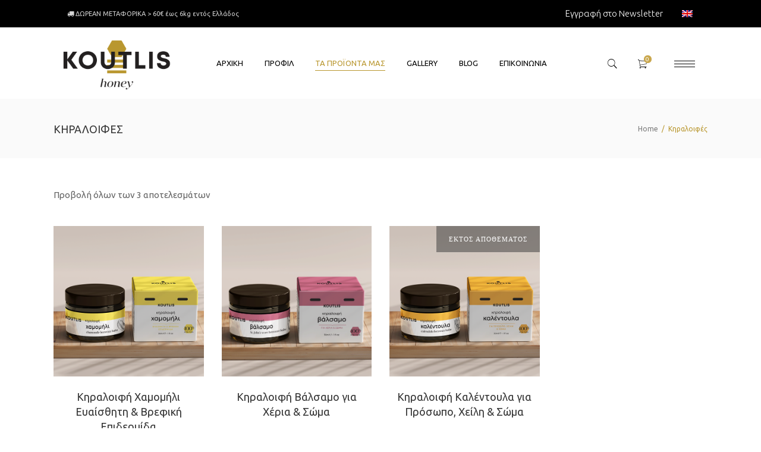

--- FILE ---
content_type: text/html; charset=UTF-8
request_url: https://www.koutlishoney.com/product-category/cosmetics/beeswax-creams/?v=8e66680cccbd
body_size: 25249
content:
<!DOCTYPE html>
<html lang="el">
<head>
    
        <meta charset="UTF-8"/>
        <link rel="profile" href="http://gmpg.org/xfn/11"/>
        
                <meta name="viewport" content="width=device-width,initial-scale=1,user-scalable=yes">
        <meta name='robots' content='index, follow, max-image-preview:large, max-snippet:-1, max-video-preview:-1' />
<link rel="alternate" hreflang="en" href="https://www.koutlishoney.com/product-category/beeswax-balms-en/?lang=en" />
<link rel="alternate" hreflang="el" href="https://www.koutlishoney.com/product-category/cosmetics/beeswax-creams/" />
<link rel="alternate" hreflang="x-default" href="https://www.koutlishoney.com/product-category/cosmetics/beeswax-creams/" />

	<!-- This site is optimized with the Yoast SEO plugin v19.13 - https://yoast.com/wordpress/plugins/seo/ -->
	<title>Κηραλοιφές - Koutlis Honey</title>
<link crossorigin data-rocket-preconnect href="https://fonts.googleapis.com" rel="preconnect">
<link crossorigin data-rocket-preconnect href="https://www.googletagmanager.com" rel="preconnect">
<link crossorigin data-rocket-preconnect href="https://connect.facebook.net" rel="preconnect">
<link crossorigin data-rocket-preconnect href="https://www.gstatic.com" rel="preconnect">
<link crossorigin data-rocket-preconnect href="https://chimpstatic.com" rel="preconnect">
<link crossorigin data-rocket-preconnect href="https://c0.wp.com" rel="preconnect">
<link crossorigin data-rocket-preconnect href="https://i0.wp.com" rel="preconnect">
<link crossorigin data-rocket-preconnect href="https://maps.googleapis.com" rel="preconnect">
<link crossorigin data-rocket-preconnect href="https://www.google.com" rel="preconnect">
<link data-rocket-preload as="style" href="https://fonts.googleapis.com/css?family=Ubuntu%3A300%2C400%2C600%2C700&#038;subset=latin-ext&#038;display=swap" rel="preload">
<link href="https://fonts.googleapis.com/css?family=Ubuntu%3A300%2C400%2C600%2C700&#038;subset=latin-ext&#038;display=swap" media="print" onload="this.media=&#039;all&#039;" rel="stylesheet">
<noscript><link rel="stylesheet" href="https://fonts.googleapis.com/css?family=Ubuntu%3A300%2C400%2C600%2C700&#038;subset=latin-ext&#038;display=swap"></noscript><link rel="preload" data-rocket-preload as="image" href="https://www.koutlishoney.com/wp-content/uploads/2021/07/koutlis_logo_MENU-550x298-1.png" fetchpriority="high">
	<meta name="description" content="Κηραλοιφές με 100% φυσικά συστατικά. Το φυσικό κερί μέλισσας έχει αντισηπτικές, αντιφλεγμονώδεις, επουλωτικές και επανορθωτικές ιδιότητες." />
	<link rel="canonical" href="https://www.koutlishoney.com/product-category/cosmetics/beeswax-creams/" />
	<meta property="og:locale" content="el_GR" />
	<meta property="og:type" content="article" />
	<meta property="og:title" content="Κηραλοιφές - Koutlis Honey" />
	<meta property="og:description" content="Κηραλοιφές με 100% φυσικά συστατικά. Το φυσικό κερί μέλισσας έχει αντισηπτικές, αντιφλεγμονώδεις, επουλωτικές και επανορθωτικές ιδιότητες." />
	<meta property="og:url" content="https://www.koutlishoney.com/product-category/cosmetics/beeswax-creams/" />
	<meta property="og:site_name" content="Koutlis Honey" />
	<meta property="og:image" content="https://i0.wp.com/www.koutlishoney.com/wp-content/uploads/2021/07/slider_test_02.jpg?fit=1920%2C1100&ssl=1" />
	<meta property="og:image:width" content="1920" />
	<meta property="og:image:height" content="1100" />
	<meta property="og:image:type" content="image/jpeg" />
	<meta name="twitter:card" content="summary_large_image" />
	<script type="application/ld+json" class="yoast-schema-graph">{"@context":"https://schema.org","@graph":[{"@type":"CollectionPage","@id":"https://www.koutlishoney.com/product-category/cosmetics/beeswax-creams/","url":"https://www.koutlishoney.com/product-category/cosmetics/beeswax-creams/","name":"Κηραλοιφές - Koutlis Honey","isPartOf":{"@id":"https://www.koutlishoney.com/#website"},"primaryImageOfPage":{"@id":"https://www.koutlishoney.com/product-category/cosmetics/beeswax-creams/#primaryimage"},"image":{"@id":"https://www.koutlishoney.com/product-category/cosmetics/beeswax-creams/#primaryimage"},"thumbnailUrl":"https://i0.wp.com/www.koutlishoney.com/wp-content/uploads/2022/05/Koutlis_keraloifes_box_label_Chamomile_GR.png?fit=600%2C750&ssl=1","description":"Κηραλοιφές με 100% φυσικά συστατικά. Το φυσικό κερί μέλισσας έχει αντισηπτικές, αντιφλεγμονώδεις, επουλωτικές και επανορθωτικές ιδιότητες.","breadcrumb":{"@id":"https://www.koutlishoney.com/product-category/cosmetics/beeswax-creams/#breadcrumb"},"inLanguage":"el"},{"@type":"ImageObject","inLanguage":"el","@id":"https://www.koutlishoney.com/product-category/cosmetics/beeswax-creams/#primaryimage","url":"https://i0.wp.com/www.koutlishoney.com/wp-content/uploads/2022/05/Koutlis_keraloifes_box_label_Chamomile_GR.png?fit=600%2C750&ssl=1","contentUrl":"https://i0.wp.com/www.koutlishoney.com/wp-content/uploads/2022/05/Koutlis_keraloifes_box_label_Chamomile_GR.png?fit=600%2C750&ssl=1","width":600,"height":750},{"@type":"BreadcrumbList","@id":"https://www.koutlishoney.com/product-category/cosmetics/beeswax-creams/#breadcrumb","itemListElement":[{"@type":"ListItem","position":1,"name":"Αρχική","item":"https://www.koutlishoney.com/"},{"@type":"ListItem","position":2,"name":"Καλλυντικά","item":"https://www.koutlishoney.com/product-category/cosmetics/"},{"@type":"ListItem","position":3,"name":"Κηραλοιφές"}]},{"@type":"WebSite","@id":"https://www.koutlishoney.com/#website","url":"https://www.koutlishoney.com/","name":"Koutlis Honey","description":"Μελισσοκομικά προϊόντα","publisher":{"@id":"https://www.koutlishoney.com/#organization"},"alternateName":"Thasos Honey","potentialAction":[{"@type":"SearchAction","target":{"@type":"EntryPoint","urlTemplate":"https://www.koutlishoney.com/?s={search_term_string}"},"query-input":"required name=search_term_string"}],"inLanguage":"el"},{"@type":"Organization","@id":"https://www.koutlishoney.com/#organization","name":"Koutlis Honey","alternateName":"Thasos Honey","url":"https://www.koutlishoney.com/","logo":{"@type":"ImageObject","inLanguage":"el","@id":"https://www.koutlishoney.com/#/schema/logo/image/","url":"https://i0.wp.com/www.koutlishoney.com/wp-content/uploads/2021/07/cropped-koutlis_favicon.png?fit=512%2C512&ssl=1","contentUrl":"https://i0.wp.com/www.koutlishoney.com/wp-content/uploads/2021/07/cropped-koutlis_favicon.png?fit=512%2C512&ssl=1","width":512,"height":512,"caption":"Koutlis Honey"},"image":{"@id":"https://www.koutlishoney.com/#/schema/logo/image/"},"sameAs":["https://www.instagram.com/koutlishoney/","https://www.facebook.com/koutlishoney"]}]}</script>
	<!-- / Yoast SEO plugin. -->


<script type='application/javascript'>console.log('PixelYourSite Free version 9.2.2');</script>
<link rel='dns-prefetch' href='//maps.googleapis.com' />
<link rel='dns-prefetch' href='//fonts.googleapis.com' />
<link rel='dns-prefetch' href='//i0.wp.com' />
<link rel='dns-prefetch' href='//c0.wp.com' />
<link href='https://fonts.gstatic.com' crossorigin rel='preconnect' />
<link rel="alternate" type="application/rss+xml" title="Ροή RSS &raquo; Koutlis Honey" href="https://www.koutlishoney.com/feed/" />
<link rel="alternate" type="application/rss+xml" title="Ροή για Koutlis Honey &raquo; Κηραλοιφές Κατηγορία" href="https://www.koutlishoney.com/product-category/cosmetics/beeswax-creams/feed/" />
<style type="text/css">
img.wp-smiley,
img.emoji {
	display: inline !important;
	border: none !important;
	box-shadow: none !important;
	height: 1em !important;
	width: 1em !important;
	margin: 0 0.07em !important;
	vertical-align: -0.1em !important;
	background: none !important;
	padding: 0 !important;
}
</style>
	<link rel='stylesheet' id='qligg-swiper-css' href='https://www.koutlishoney.com/wp-content/plugins/insta-gallery/assets/frontend/swiper/swiper.min.css?ver=4.3.4' type='text/css' media='all' />
<link rel='stylesheet' id='qligg-frontend-css' href='https://www.koutlishoney.com/wp-content/plugins/insta-gallery/build/frontend/css/style.css?ver=4.3.4' type='text/css' media='all' />
<link rel='stylesheet' id='woo-cart-weight-blocks-integration-frontend-css' href='https://www.koutlishoney.com/wp-content/plugins/woo-cart-weight/build/style-index.css?ver=1706539109' type='text/css' media='all' />
<link rel='stylesheet' id='woo-cart-weight-blocks-integration-editor-css' href='https://www.koutlishoney.com/wp-content/plugins/woo-cart-weight/build/style-index.css?ver=1706539109' type='text/css' media='all' />
<link rel='stylesheet' id='wp-block-library-css' href='https://c0.wp.com/c/6.1.7/wp-includes/css/dist/block-library/style.min.css' type='text/css' media='all' />
<style id='wp-block-library-inline-css' type='text/css'>
.has-text-align-justify{text-align:justify;}
</style>
<link rel='stylesheet' id='buttons-css' href='https://c0.wp.com/c/6.1.7/wp-includes/css/buttons.min.css' type='text/css' media='all' />
<link rel='stylesheet' id='dashicons-css' href='https://c0.wp.com/c/6.1.7/wp-includes/css/dashicons.min.css' type='text/css' media='all' />
<link rel='stylesheet' id='mediaelement-css' href='https://c0.wp.com/c/6.1.7/wp-includes/js/mediaelement/mediaelementplayer-legacy.min.css' type='text/css' media='all' />
<link rel='stylesheet' id='wp-mediaelement-css' href='https://c0.wp.com/c/6.1.7/wp-includes/js/mediaelement/wp-mediaelement.min.css' type='text/css' media='all' />
<link rel='stylesheet' id='media-views-css' href='https://c0.wp.com/c/6.1.7/wp-includes/css/media-views.min.css' type='text/css' media='all' />
<link rel='stylesheet' id='wp-components-css' href='https://c0.wp.com/c/6.1.7/wp-includes/css/dist/components/style.min.css' type='text/css' media='all' />
<link rel='stylesheet' id='wp-block-editor-css' href='https://c0.wp.com/c/6.1.7/wp-includes/css/dist/block-editor/style.min.css' type='text/css' media='all' />
<link rel='stylesheet' id='wp-nux-css' href='https://c0.wp.com/c/6.1.7/wp-includes/css/dist/nux/style.min.css' type='text/css' media='all' />
<link rel='stylesheet' id='wp-reusable-blocks-css' href='https://c0.wp.com/c/6.1.7/wp-includes/css/dist/reusable-blocks/style.min.css' type='text/css' media='all' />
<link rel='stylesheet' id='wp-editor-css' href='https://c0.wp.com/c/6.1.7/wp-includes/css/dist/editor/style.min.css' type='text/css' media='all' />
<link rel='stylesheet' id='qligg-backend-css' href='https://www.koutlishoney.com/wp-content/plugins/insta-gallery/build/backend/css/style.css?ver=4.3.4' type='text/css' media='all' />
<link rel='stylesheet' id='wc-blocks-vendors-style-css' href='https://c0.wp.com/p/woocommerce/7.2.2/packages/woocommerce-blocks/build/wc-blocks-vendors-style.css' type='text/css' media='all' />
<link rel='stylesheet' id='wc-blocks-style-css' href='https://c0.wp.com/p/woocommerce/7.2.2/packages/woocommerce-blocks/build/wc-blocks-style.css' type='text/css' media='all' />
<link rel='stylesheet' id='classic-theme-styles-css' href='https://c0.wp.com/c/6.1.7/wp-includes/css/classic-themes.min.css' type='text/css' media='all' />
<style id='global-styles-inline-css' type='text/css'>
body{--wp--preset--color--black: #000000;--wp--preset--color--cyan-bluish-gray: #abb8c3;--wp--preset--color--white: #ffffff;--wp--preset--color--pale-pink: #f78da7;--wp--preset--color--vivid-red: #cf2e2e;--wp--preset--color--luminous-vivid-orange: #ff6900;--wp--preset--color--luminous-vivid-amber: #fcb900;--wp--preset--color--light-green-cyan: #7bdcb5;--wp--preset--color--vivid-green-cyan: #00d084;--wp--preset--color--pale-cyan-blue: #8ed1fc;--wp--preset--color--vivid-cyan-blue: #0693e3;--wp--preset--color--vivid-purple: #9b51e0;--wp--preset--gradient--vivid-cyan-blue-to-vivid-purple: linear-gradient(135deg,rgba(6,147,227,1) 0%,rgb(155,81,224) 100%);--wp--preset--gradient--light-green-cyan-to-vivid-green-cyan: linear-gradient(135deg,rgb(122,220,180) 0%,rgb(0,208,130) 100%);--wp--preset--gradient--luminous-vivid-amber-to-luminous-vivid-orange: linear-gradient(135deg,rgba(252,185,0,1) 0%,rgba(255,105,0,1) 100%);--wp--preset--gradient--luminous-vivid-orange-to-vivid-red: linear-gradient(135deg,rgba(255,105,0,1) 0%,rgb(207,46,46) 100%);--wp--preset--gradient--very-light-gray-to-cyan-bluish-gray: linear-gradient(135deg,rgb(238,238,238) 0%,rgb(169,184,195) 100%);--wp--preset--gradient--cool-to-warm-spectrum: linear-gradient(135deg,rgb(74,234,220) 0%,rgb(151,120,209) 20%,rgb(207,42,186) 40%,rgb(238,44,130) 60%,rgb(251,105,98) 80%,rgb(254,248,76) 100%);--wp--preset--gradient--blush-light-purple: linear-gradient(135deg,rgb(255,206,236) 0%,rgb(152,150,240) 100%);--wp--preset--gradient--blush-bordeaux: linear-gradient(135deg,rgb(254,205,165) 0%,rgb(254,45,45) 50%,rgb(107,0,62) 100%);--wp--preset--gradient--luminous-dusk: linear-gradient(135deg,rgb(255,203,112) 0%,rgb(199,81,192) 50%,rgb(65,88,208) 100%);--wp--preset--gradient--pale-ocean: linear-gradient(135deg,rgb(255,245,203) 0%,rgb(182,227,212) 50%,rgb(51,167,181) 100%);--wp--preset--gradient--electric-grass: linear-gradient(135deg,rgb(202,248,128) 0%,rgb(113,206,126) 100%);--wp--preset--gradient--midnight: linear-gradient(135deg,rgb(2,3,129) 0%,rgb(40,116,252) 100%);--wp--preset--duotone--dark-grayscale: url('#wp-duotone-dark-grayscale');--wp--preset--duotone--grayscale: url('#wp-duotone-grayscale');--wp--preset--duotone--purple-yellow: url('#wp-duotone-purple-yellow');--wp--preset--duotone--blue-red: url('#wp-duotone-blue-red');--wp--preset--duotone--midnight: url('#wp-duotone-midnight');--wp--preset--duotone--magenta-yellow: url('#wp-duotone-magenta-yellow');--wp--preset--duotone--purple-green: url('#wp-duotone-purple-green');--wp--preset--duotone--blue-orange: url('#wp-duotone-blue-orange');--wp--preset--font-size--small: 13px;--wp--preset--font-size--medium: 20px;--wp--preset--font-size--large: 36px;--wp--preset--font-size--x-large: 42px;--wp--preset--spacing--20: 0.44rem;--wp--preset--spacing--30: 0.67rem;--wp--preset--spacing--40: 1rem;--wp--preset--spacing--50: 1.5rem;--wp--preset--spacing--60: 2.25rem;--wp--preset--spacing--70: 3.38rem;--wp--preset--spacing--80: 5.06rem;}:where(.is-layout-flex){gap: 0.5em;}body .is-layout-flow > .alignleft{float: left;margin-inline-start: 0;margin-inline-end: 2em;}body .is-layout-flow > .alignright{float: right;margin-inline-start: 2em;margin-inline-end: 0;}body .is-layout-flow > .aligncenter{margin-left: auto !important;margin-right: auto !important;}body .is-layout-constrained > .alignleft{float: left;margin-inline-start: 0;margin-inline-end: 2em;}body .is-layout-constrained > .alignright{float: right;margin-inline-start: 2em;margin-inline-end: 0;}body .is-layout-constrained > .aligncenter{margin-left: auto !important;margin-right: auto !important;}body .is-layout-constrained > :where(:not(.alignleft):not(.alignright):not(.alignfull)){max-width: var(--wp--style--global--content-size);margin-left: auto !important;margin-right: auto !important;}body .is-layout-constrained > .alignwide{max-width: var(--wp--style--global--wide-size);}body .is-layout-flex{display: flex;}body .is-layout-flex{flex-wrap: wrap;align-items: center;}body .is-layout-flex > *{margin: 0;}:where(.wp-block-columns.is-layout-flex){gap: 2em;}.has-black-color{color: var(--wp--preset--color--black) !important;}.has-cyan-bluish-gray-color{color: var(--wp--preset--color--cyan-bluish-gray) !important;}.has-white-color{color: var(--wp--preset--color--white) !important;}.has-pale-pink-color{color: var(--wp--preset--color--pale-pink) !important;}.has-vivid-red-color{color: var(--wp--preset--color--vivid-red) !important;}.has-luminous-vivid-orange-color{color: var(--wp--preset--color--luminous-vivid-orange) !important;}.has-luminous-vivid-amber-color{color: var(--wp--preset--color--luminous-vivid-amber) !important;}.has-light-green-cyan-color{color: var(--wp--preset--color--light-green-cyan) !important;}.has-vivid-green-cyan-color{color: var(--wp--preset--color--vivid-green-cyan) !important;}.has-pale-cyan-blue-color{color: var(--wp--preset--color--pale-cyan-blue) !important;}.has-vivid-cyan-blue-color{color: var(--wp--preset--color--vivid-cyan-blue) !important;}.has-vivid-purple-color{color: var(--wp--preset--color--vivid-purple) !important;}.has-black-background-color{background-color: var(--wp--preset--color--black) !important;}.has-cyan-bluish-gray-background-color{background-color: var(--wp--preset--color--cyan-bluish-gray) !important;}.has-white-background-color{background-color: var(--wp--preset--color--white) !important;}.has-pale-pink-background-color{background-color: var(--wp--preset--color--pale-pink) !important;}.has-vivid-red-background-color{background-color: var(--wp--preset--color--vivid-red) !important;}.has-luminous-vivid-orange-background-color{background-color: var(--wp--preset--color--luminous-vivid-orange) !important;}.has-luminous-vivid-amber-background-color{background-color: var(--wp--preset--color--luminous-vivid-amber) !important;}.has-light-green-cyan-background-color{background-color: var(--wp--preset--color--light-green-cyan) !important;}.has-vivid-green-cyan-background-color{background-color: var(--wp--preset--color--vivid-green-cyan) !important;}.has-pale-cyan-blue-background-color{background-color: var(--wp--preset--color--pale-cyan-blue) !important;}.has-vivid-cyan-blue-background-color{background-color: var(--wp--preset--color--vivid-cyan-blue) !important;}.has-vivid-purple-background-color{background-color: var(--wp--preset--color--vivid-purple) !important;}.has-black-border-color{border-color: var(--wp--preset--color--black) !important;}.has-cyan-bluish-gray-border-color{border-color: var(--wp--preset--color--cyan-bluish-gray) !important;}.has-white-border-color{border-color: var(--wp--preset--color--white) !important;}.has-pale-pink-border-color{border-color: var(--wp--preset--color--pale-pink) !important;}.has-vivid-red-border-color{border-color: var(--wp--preset--color--vivid-red) !important;}.has-luminous-vivid-orange-border-color{border-color: var(--wp--preset--color--luminous-vivid-orange) !important;}.has-luminous-vivid-amber-border-color{border-color: var(--wp--preset--color--luminous-vivid-amber) !important;}.has-light-green-cyan-border-color{border-color: var(--wp--preset--color--light-green-cyan) !important;}.has-vivid-green-cyan-border-color{border-color: var(--wp--preset--color--vivid-green-cyan) !important;}.has-pale-cyan-blue-border-color{border-color: var(--wp--preset--color--pale-cyan-blue) !important;}.has-vivid-cyan-blue-border-color{border-color: var(--wp--preset--color--vivid-cyan-blue) !important;}.has-vivid-purple-border-color{border-color: var(--wp--preset--color--vivid-purple) !important;}.has-vivid-cyan-blue-to-vivid-purple-gradient-background{background: var(--wp--preset--gradient--vivid-cyan-blue-to-vivid-purple) !important;}.has-light-green-cyan-to-vivid-green-cyan-gradient-background{background: var(--wp--preset--gradient--light-green-cyan-to-vivid-green-cyan) !important;}.has-luminous-vivid-amber-to-luminous-vivid-orange-gradient-background{background: var(--wp--preset--gradient--luminous-vivid-amber-to-luminous-vivid-orange) !important;}.has-luminous-vivid-orange-to-vivid-red-gradient-background{background: var(--wp--preset--gradient--luminous-vivid-orange-to-vivid-red) !important;}.has-very-light-gray-to-cyan-bluish-gray-gradient-background{background: var(--wp--preset--gradient--very-light-gray-to-cyan-bluish-gray) !important;}.has-cool-to-warm-spectrum-gradient-background{background: var(--wp--preset--gradient--cool-to-warm-spectrum) !important;}.has-blush-light-purple-gradient-background{background: var(--wp--preset--gradient--blush-light-purple) !important;}.has-blush-bordeaux-gradient-background{background: var(--wp--preset--gradient--blush-bordeaux) !important;}.has-luminous-dusk-gradient-background{background: var(--wp--preset--gradient--luminous-dusk) !important;}.has-pale-ocean-gradient-background{background: var(--wp--preset--gradient--pale-ocean) !important;}.has-electric-grass-gradient-background{background: var(--wp--preset--gradient--electric-grass) !important;}.has-midnight-gradient-background{background: var(--wp--preset--gradient--midnight) !important;}.has-small-font-size{font-size: var(--wp--preset--font-size--small) !important;}.has-medium-font-size{font-size: var(--wp--preset--font-size--medium) !important;}.has-large-font-size{font-size: var(--wp--preset--font-size--large) !important;}.has-x-large-font-size{font-size: var(--wp--preset--font-size--x-large) !important;}
.wp-block-navigation a:where(:not(.wp-element-button)){color: inherit;}
:where(.wp-block-columns.is-layout-flex){gap: 2em;}
.wp-block-pullquote{font-size: 1.5em;line-height: 1.6;}
</style>
<link rel='stylesheet' id='wapf-frontend-css-css' href='https://www.koutlishoney.com/wp-content/plugins/advanced-product-fields-for-woocommerce/assets/css/frontend.min.css?ver=1.6.1' type='text/css' media='all' />
<link rel='stylesheet' id='contact-form-7-css' href='https://www.koutlishoney.com/wp-content/plugins/contact-form-7/includes/css/styles.css?ver=5.7.2' type='text/css' media='all' />
<link rel='stylesheet' id='wqv-magnific-popup-css' href='https://www.koutlishoney.com/wp-content/plugins/woo-quickview/public/assets/css/magnific-popup.css?ver=2.0.9' type='text/css' media='all' />
<link rel='stylesheet' id='wqv-perfect-scrollbar-css' href='https://www.koutlishoney.com/wp-content/plugins/woo-quickview/public/assets/css/perfect-scrollbar.css?ver=2.0.9' type='text/css' media='all' />
<link rel='stylesheet' id='wqv-fontello-css' href='https://www.koutlishoney.com/wp-content/plugins/woo-quickview/public/assets/css/fontello.min.css?ver=2.0.9' type='text/css' media='all' />
<link rel='stylesheet' id='wqv-style-css' href='https://www.koutlishoney.com/wp-content/plugins/woo-quickview/public/assets/css/style.css?ver=2.0.9' type='text/css' media='all' />
<link rel='stylesheet' id='wqv-custom-css' href='https://www.koutlishoney.com/wp-content/plugins/woo-quickview/public/assets/css/custom.css?ver=2.0.9' type='text/css' media='all' />
<style id='wqv-custom-inline-css' type='text/css'>

#wqv-quick-view-content .wqv-product-info .woocommerce-product-rating .star-rating::before{
	color: #dadada;
	opacity: 1;
}
#wqv-quick-view-content .wqv-product-info .woocommerce-product-rating .star-rating span:before{
	color: #b9972f;
}
#wqv-quick-view-content .wqv-product-info .single_add_to_cart_button.button:not(.components-button):not(.customize-partial-edit-shortcut-button){
	color: #ffffff;
	background: #333333;
	padding: 0px 21px 0px 21px;
	line-height: 35px;
}
#wqv-quick-view-content .wqv-product-info .single_add_to_cart_button.button:not(.components-button):not(.customize-partial-edit-shortcut-button):hover {
	color: #ffffff;
	background: #1a1a1a;
}
a#sp-wqv-view-button.button.sp-wqv-view-button,
#wps-slider-section .button.sp-wqv-view-button,
#wpsp-slider-section .button.sp-wqv-view-button {
	background: #232020;
	color: #ffffff;
	border: 0px solid #232020;
	padding: 9px 17px 9px 17px;
}
a#sp-wqv-view-button.button.sp-wqv-view-button:hover,
#wps-slider-section .button.sp-wqv-view-button:hover,
#wpsp-slider-section .button.sp-wqv-view-button:hover {
	background: #232020;
	color: #ffffff;
	border-color: #232020;
}
#wqv-quick-view-content.sp-wqv-content {
	background: #ffffff;
}
.mfp-bg.mfp-wqv{
	background: rgba(11,11,11,0.8);
	opacity: 1;
}
.mfp-wqv #wqv-quick-view-content .mfp-close{
	width: 35px;
    height: 35px;
    opacity: 1;
    cursor: pointer;
    top: 0px;
    right: 0;
    position: absolute;
    background: transparent;
    font-size: 0;
}

.mfp-wqv #wqv-quick-view-content .mfp-close:before{
	color: #9a9a9a;
	font-size: 18px;
    transition: .2s;
    margin-top: 8px;
}
.wqv-product-info{
	padding: 20px 20px 20px 20px;

}
.mfp-preloader{
	color: ffffff;
}
.mfp-wqv #wqv-quick-view-content .mfp-close:hover {
    background: #F95600;
    font-size: 0;
    border-radius: 0px;
}
.mfp-wqv #wqv-quick-view-content .mfp-close:hover:before{
	color: #ffffff;
}
@media all and (max-width: 480px){
		#sp-wqv-view-button.sp-wqv-view-button.button{
		 display: none !important;
	   }
	  }@media all and (min-width: 481px) and (max-width: 768px) {
		#sp-wqv-view-button.sp-wqv-view-button.button{
		  display: none !important;
		}
	  }
</style>
<style id='woocommerce-inline-inline-css' type='text/css'>
.woocommerce form .form-row .required { visibility: visible; }
</style>
<link rel='stylesheet' id='mc4wp-form-themes-css' href='https://www.koutlishoney.com/wp-content/plugins/mailchimp-for-wp/assets/css/form-themes.css?ver=4.9.4' type='text/css' media='all' />
<link rel='stylesheet' id='cms-navigation-style-base-css' href='https://www.koutlishoney.com/wp-content/plugins/wpml-cms-nav/res/css/cms-navigation-base.css?ver=1.5.5' type='text/css' media='screen' />
<link rel='stylesheet' id='cms-navigation-style-css' href='https://www.koutlishoney.com/wp-content/plugins/wpml-cms-nav/res/css/cms-navigation.css?ver=1.5.5' type='text/css' media='screen' />
<link rel='stylesheet' id='sweettooth-elated-style-default-style-css' href='https://www.koutlishoney.com/wp-content/themes/sweettooth/style.css?ver=6.1.7' type='text/css' media='all' />
<link rel='stylesheet' id='sweettooth-elated-child-style-css' href='https://www.koutlishoney.com/wp-content/themes/sweettooth-child/style.css?ver=6.1.7' type='text/css' media='all' />
<link rel='stylesheet' id='sweettooth-elated-style-modules-css' href='https://www.koutlishoney.com/wp-content/themes/sweettooth/assets/css/modules.min.css?ver=6.1.7' type='text/css' media='all' />
<style id='sweettooth-elated-style-modules-inline-css' type='text/css'>
/* generated in /home/koutlish/public_html/wp-content/themes/sweettooth/framework/admin/options/general/map.php sweettooth_elated_page_general_style function */
.page-id--1.eltdf-boxed .eltdf-wrapper { background-attachment: fixed;}

/* generated in /home/koutlish/public_html/wp-content/themes/sweettooth/framework/modules/search/search-functions.php sweettooth_elated_search_styles function */
.eltdf-fullscreen-search-holder { background-image: url(https://www.koutlishoney.com/wp-content/uploads/2017/03/search-background.jpg);background-position: center 0;background-size: cover;background-repeat: no-repeat;}


body:not(.page-id-10690) .eltdf-smooth-transition-loader {
display:none !important; 
}

.eltdf-slider:after,
.wpb_revslider_element:after {
    content:'';
    position:absolute;
    top:0;
    left:0;
    height:100%;
    width:100%;
    background-image:url(https://www.koutlishoney.com/wp-content/uploads/2017/03/pattern-sweet.jpg);
    background-repeat: repeat !important;
	background-color: transparent !important;
	background-attachment: scroll !important;
	background-size: inherit !important;
    z-index:10;
}

.eltdf-main-rev-slider-loaded .eltdf-slider:after,
.eltdf-main-rev-slider-loaded .wpb_revslider_element:after,
.page-id-10690  .eltdf-slider:after,
.page-id-10690  .wpb_revslider_element:after,
.eltdf-boxed .eltdf-slider:after, 
.eltdf-boxed  .wpb_revslider_element:after {
    display:none !important;
}
.eltdf-vertical-align-containers .eltdf-position-center:before, .eltdf-vertical-align-containers .eltdf-position-left:before, .eltdf-vertical-align-containers .eltdf-position-right:before {
margin-right: 0;
}
</style>
<link rel='stylesheet' id='eltdf-font_awesome-css' href='https://www.koutlishoney.com/wp-content/themes/sweettooth/assets/css/font-awesome/css/font-awesome.min.css?ver=6.1.7' type='text/css' media='all' />
<link rel='stylesheet' id='eltdf-font_elegant-css' href='https://www.koutlishoney.com/wp-content/themes/sweettooth/assets/css/elegant-icons/style.min.css?ver=6.1.7' type='text/css' media='all' />
<link rel='stylesheet' id='eltdf-ion_icons-css' href='https://www.koutlishoney.com/wp-content/themes/sweettooth/assets/css/ion-icons/css/ionicons.min.css?ver=6.1.7' type='text/css' media='all' />
<link rel='stylesheet' id='eltdf-linea_icons-css' href='https://www.koutlishoney.com/wp-content/themes/sweettooth/assets/css/linea-icons/style.css?ver=6.1.7' type='text/css' media='all' />
<link rel='stylesheet' id='eltdf-simple_icons-css' href='https://www.koutlishoney.com/wp-content/themes/sweettooth/assets/css/simple-line-icons/simple-line-icons.css?ver=6.1.7' type='text/css' media='all' />
<link rel='stylesheet' id='eltdf-linear_icons-css' href='https://www.koutlishoney.com/wp-content/themes/sweettooth/assets/css/linear-icons/style.css?ver=6.1.7' type='text/css' media='all' />
<link rel='stylesheet' id='sweettooth-elated-style-woo-css' href='https://www.koutlishoney.com/wp-content/themes/sweettooth/assets/css/woocommerce.min.css?ver=6.1.7' type='text/css' media='all' />
<link rel='stylesheet' id='sweettooth-elated-style-woo-responsive-css' href='https://www.koutlishoney.com/wp-content/themes/sweettooth/assets/css/woocommerce-responsive.min.css?ver=6.1.7' type='text/css' media='all' />
<link rel='stylesheet' id='sweettooth-elated-style-style-dynamic-css' href='https://www.koutlishoney.com/wp-content/themes/sweettooth/assets/css/style_dynamic.css?ver=1736240930' type='text/css' media='all' />
<link rel='stylesheet' id='sweettooth-elated-style-modules-responsive-css' href='https://www.koutlishoney.com/wp-content/themes/sweettooth/assets/css/modules-responsive.min.css?ver=6.1.7' type='text/css' media='all' />
<link rel='stylesheet' id='sweettooth-elated-style-style-dynamic-responsive-css' href='https://www.koutlishoney.com/wp-content/themes/sweettooth/assets/css/style_dynamic_responsive.css?ver=1736240930' type='text/css' media='all' />
<link rel='stylesheet' id='js_composer_front-css' href='https://www.koutlishoney.com/wp-content/plugins/js_composer/assets/css/js_composer.min.css?ver=6.9.0' type='text/css' media='all' />

<link rel='stylesheet' id='select2-css' href='https://c0.wp.com/p/woocommerce/7.2.2/assets/css/select2.css' type='text/css' media='all' />
<link rel='stylesheet' id='sweettooth-core-dashboard-style-css' href='https://www.koutlishoney.com/wp-content/plugins/eltdf-core/core-dashboard/assets/css/core-dashboard.min.css?ver=6.1.7' type='text/css' media='all' />
<link rel='stylesheet' id='jetpack_css-css' href='https://c0.wp.com/p/jetpack/12.5/css/jetpack.css' type='text/css' media='all' />
<script type="text/template" id="tmpl-variation-template">
	<div class="woocommerce-variation-description">{{{ data.variation.variation_description }}}</div>
	<div class="woocommerce-variation-price">{{{ data.variation.price_html }}}</div>
	<div class="woocommerce-variation-availability">{{{ data.variation.availability_html }}}</div>
</script>
<script type="text/template" id="tmpl-unavailable-variation-template">
	<p>Λυπούμαστε, αυτό το προϊόν δεν είναι διαθέσιμο. Παρακαλούμε, επιλέξτε έναν διαφορετικό συνδυασμό.</p>
</script>
<script type='text/javascript' src='https://c0.wp.com/c/6.1.7/wp-includes/js/jquery/jquery.min.js' id='jquery-core-js'></script>
<script type='text/javascript' src='https://c0.wp.com/c/6.1.7/wp-includes/js/jquery/jquery-migrate.min.js' id='jquery-migrate-js'></script>
<script type='text/javascript' src='https://c0.wp.com/p/woocommerce/7.2.2/assets/js/jquery-blockui/jquery.blockUI.min.js' id='jquery-blockui-js'></script>
<script type='text/javascript' id='wc-add-to-cart-js-extra'>
/* <![CDATA[ */
var wc_add_to_cart_params = {"ajax_url":"\/wp-admin\/admin-ajax.php","wc_ajax_url":"\/?wc-ajax=%%endpoint%%","i18n_view_cart":"\u03a0\u03c1\u03bf\u03b2\u03bf\u03bb\u03ae \u03ba\u03b1\u03bb\u03b1\u03b8\u03b9\u03bf\u03cd","cart_url":"https:\/\/www.koutlishoney.com\/cart\/","is_cart":"","cart_redirect_after_add":"no"};
/* ]]> */
</script>
<script type='text/javascript' src='https://c0.wp.com/p/woocommerce/7.2.2/assets/js/frontend/add-to-cart.min.js' id='wc-add-to-cart-js'></script>
<script type='text/javascript' src='https://c0.wp.com/p/woocommerce/7.2.2/assets/js/js-cookie/js.cookie.min.js' id='js-cookie-js'></script>
<script type='text/javascript' src='https://www.koutlishoney.com/wp-content/plugins/js_composer/assets/js/vendors/woocommerce-add-to-cart.js?ver=6.9.0' id='vc_woocommerce-add-to-cart-js-js'></script>
<script type='text/javascript' src='https://www.koutlishoney.com/wp-content/plugins/pixelyoursite/dist/scripts/jquery.bind-first-0.2.3.min.js?ver=6.1.7' id='jquery-bind-first-js'></script>
<script type='text/javascript' id='pys-js-extra'>
/* <![CDATA[ */
var pysOptions = {"staticEvents":{"facebook":{"init_event":[{"delay":0,"type":"static","name":"PageView","pixelIds":["477688643456418"],"eventID":"47fee52d-596c-4dc7-a28a-e30e5ae72841","params":{"page_title":"\u039a\u03b7\u03c1\u03b1\u03bb\u03bf\u03b9\u03c6\u03ad\u03c2","post_type":"product_cat","post_id":119,"plugin":"PixelYourSite","user_role":"guest","event_url":"www.koutlishoney.com\/product-category\/cosmetics\/beeswax-creams\/"},"e_id":"init_event","ids":[],"hasTimeWindow":false,"timeWindow":0,"woo_order":"","edd_order":""}],"woo_view_category":[{"delay":0,"type":"static","name":"ViewCategory","pixelIds":["477688643456418"],"eventID":"a8ae5c80-2fd1-4e68-b160-c3c5bea09315","params":{"content_type":"product","content_category":"\u039a\u03b1\u03bb\u03bb\u03c5\u03bd\u03c4\u03b9\u03ba\u03ac","content_name":"\u039a\u03b7\u03c1\u03b1\u03bb\u03bf\u03b9\u03c6\u03ad\u03c2","content_ids":["12186","12184","12187"],"page_title":"\u039a\u03b7\u03c1\u03b1\u03bb\u03bf\u03b9\u03c6\u03ad\u03c2","post_type":"product_cat","post_id":119,"plugin":"PixelYourSite","user_role":"guest","event_url":"www.koutlishoney.com\/product-category\/cosmetics\/beeswax-creams\/"},"e_id":"woo_view_category","ids":[],"hasTimeWindow":false,"timeWindow":0,"woo_order":"","edd_order":""}]}},"dynamicEvents":{"automatic_event_form":{"facebook":{"delay":0,"type":"dyn","name":"Form","pixelIds":["477688643456418"],"eventID":"02d03a89-7786-47e3-9a64-2ff87386be47","params":{"page_title":"\u039a\u03b7\u03c1\u03b1\u03bb\u03bf\u03b9\u03c6\u03ad\u03c2","post_type":"product_cat","post_id":119,"plugin":"PixelYourSite","user_role":"guest","event_url":"www.koutlishoney.com\/product-category\/cosmetics\/beeswax-creams\/"},"e_id":"automatic_event_form","ids":[],"hasTimeWindow":false,"timeWindow":0,"woo_order":"","edd_order":""},"ga":{"delay":0,"type":"dyn","name":"Form","trackingIds":["G-JWTLGGZJ8Q"],"params":{"non_interaction":false,"page_title":"\u039a\u03b7\u03c1\u03b1\u03bb\u03bf\u03b9\u03c6\u03ad\u03c2","post_type":"product_cat","post_id":119,"plugin":"PixelYourSite","user_role":"guest","event_url":"www.koutlishoney.com\/product-category\/cosmetics\/beeswax-creams\/"},"e_id":"automatic_event_form","ids":[],"hasTimeWindow":false,"timeWindow":0,"pixelIds":[],"eventID":"","woo_order":"","edd_order":""}},"automatic_event_download":{"facebook":{"delay":0,"type":"dyn","name":"Download","extensions":["","doc","exe","js","pdf","ppt","tgz","zip","xls"],"pixelIds":["477688643456418"],"eventID":"c7403b25-4cfd-48da-94a4-4e448e78ffdc","params":{"page_title":"\u039a\u03b7\u03c1\u03b1\u03bb\u03bf\u03b9\u03c6\u03ad\u03c2","post_type":"product_cat","post_id":119,"plugin":"PixelYourSite","user_role":"guest","event_url":"www.koutlishoney.com\/product-category\/cosmetics\/beeswax-creams\/"},"e_id":"automatic_event_download","ids":[],"hasTimeWindow":false,"timeWindow":0,"woo_order":"","edd_order":""},"ga":{"delay":0,"type":"dyn","name":"Download","extensions":["","doc","exe","js","pdf","ppt","tgz","zip","xls"],"trackingIds":["G-JWTLGGZJ8Q"],"params":{"non_interaction":false,"page_title":"\u039a\u03b7\u03c1\u03b1\u03bb\u03bf\u03b9\u03c6\u03ad\u03c2","post_type":"product_cat","post_id":119,"plugin":"PixelYourSite","user_role":"guest","event_url":"www.koutlishoney.com\/product-category\/cosmetics\/beeswax-creams\/"},"e_id":"automatic_event_download","ids":[],"hasTimeWindow":false,"timeWindow":0,"pixelIds":[],"eventID":"","woo_order":"","edd_order":""}},"automatic_event_comment":{"facebook":{"delay":0,"type":"dyn","name":"Comment","pixelIds":["477688643456418"],"eventID":"dce01910-92b0-4977-b913-76d83b5aa826","params":{"page_title":"\u039a\u03b7\u03c1\u03b1\u03bb\u03bf\u03b9\u03c6\u03ad\u03c2","post_type":"product_cat","post_id":119,"plugin":"PixelYourSite","user_role":"guest","event_url":"www.koutlishoney.com\/product-category\/cosmetics\/beeswax-creams\/"},"e_id":"automatic_event_comment","ids":[],"hasTimeWindow":false,"timeWindow":0,"woo_order":"","edd_order":""},"ga":{"delay":0,"type":"dyn","name":"Comment","trackingIds":["G-JWTLGGZJ8Q"],"params":{"non_interaction":false,"page_title":"\u039a\u03b7\u03c1\u03b1\u03bb\u03bf\u03b9\u03c6\u03ad\u03c2","post_type":"product_cat","post_id":119,"plugin":"PixelYourSite","user_role":"guest","event_url":"www.koutlishoney.com\/product-category\/cosmetics\/beeswax-creams\/"},"e_id":"automatic_event_comment","ids":[],"hasTimeWindow":false,"timeWindow":0,"pixelIds":[],"eventID":"","woo_order":"","edd_order":""}},"woo_add_to_cart_on_button_click":{"facebook":{"delay":0,"type":"dyn","name":"AddToCart","pixelIds":["477688643456418"],"eventID":"35811ee0-db78-4a3d-ba5d-4ebe44222086","params":{"page_title":"\u039a\u03b7\u03c1\u03b1\u03bb\u03bf\u03b9\u03c6\u03ad\u03c2","post_type":"product_cat","post_id":119,"plugin":"PixelYourSite","user_role":"guest","event_url":"www.koutlishoney.com\/product-category\/cosmetics\/beeswax-creams\/"},"e_id":"woo_add_to_cart_on_button_click","ids":[],"hasTimeWindow":false,"timeWindow":0,"woo_order":"","edd_order":""},"ga":{"delay":0,"type":"dyn","name":"add_to_cart","trackingIds":["G-JWTLGGZJ8Q"],"params":{"page_title":"\u039a\u03b7\u03c1\u03b1\u03bb\u03bf\u03b9\u03c6\u03ad\u03c2","post_type":"product_cat","post_id":119,"plugin":"PixelYourSite","user_role":"guest","event_url":"www.koutlishoney.com\/product-category\/cosmetics\/beeswax-creams\/"},"e_id":"woo_add_to_cart_on_button_click","ids":[],"hasTimeWindow":false,"timeWindow":0,"pixelIds":[],"eventID":"","woo_order":"","edd_order":""}}},"triggerEvents":[],"triggerEventTypes":[],"facebook":{"pixelIds":["477688643456418"],"advancedMatching":[],"removeMetadata":false,"contentParams":{"post_type":"product_cat","post_id":119,"content_name":"\u039a\u03b7\u03c1\u03b1\u03bb\u03bf\u03b9\u03c6\u03ad\u03c2"},"commentEventEnabled":true,"wooVariableAsSimple":false,"downloadEnabled":true,"formEventEnabled":true,"ajaxForServerEvent":true,"serverApiEnabled":true,"wooCRSendFromServer":false},"ga":{"trackingIds":["G-JWTLGGZJ8Q"],"enhanceLinkAttr":false,"anonimizeIP":false,"commentEventEnabled":true,"commentEventNonInteractive":false,"downloadEnabled":true,"downloadEventNonInteractive":false,"formEventEnabled":true,"crossDomainEnabled":false,"crossDomainAcceptIncoming":false,"crossDomainDomains":[],"isDebugEnabled":[false],"disableAdvertisingFeatures":false,"disableAdvertisingPersonalization":false,"wooVariableAsSimple":false},"debug":"","siteUrl":"https:\/\/www.koutlishoney.com","ajaxUrl":"https:\/\/www.koutlishoney.com\/wp-admin\/admin-ajax.php","enable_remove_download_url_param":"1","cookie_duration":"7","last_visit_duration":"60","gdpr":{"ajax_enabled":false,"all_disabled_by_api":false,"facebook_disabled_by_api":false,"analytics_disabled_by_api":false,"google_ads_disabled_by_api":false,"pinterest_disabled_by_api":false,"bing_disabled_by_api":false,"facebook_prior_consent_enabled":true,"analytics_prior_consent_enabled":true,"google_ads_prior_consent_enabled":null,"pinterest_prior_consent_enabled":true,"bing_prior_consent_enabled":true,"cookiebot_integration_enabled":false,"cookiebot_facebook_consent_category":"marketing","cookiebot_analytics_consent_category":"statistics","cookiebot_google_ads_consent_category":null,"cookiebot_pinterest_consent_category":"marketing","cookiebot_bing_consent_category":"marketing","consent_magic_integration_enabled":false,"real_cookie_banner_integration_enabled":false,"cookie_notice_integration_enabled":false,"cookie_law_info_integration_enabled":false},"woo":{"enabled":true,"addToCartOnButtonEnabled":true,"addToCartOnButtonValueEnabled":true,"addToCartOnButtonValueOption":"price","singleProductId":null,"removeFromCartSelector":"form.woocommerce-cart-form .remove","addToCartCatchMethod":"add_cart_js"},"edd":{"enabled":false}};
/* ]]> */
</script>
<script type='text/javascript' src='https://www.koutlishoney.com/wp-content/plugins/pixelyoursite/dist/scripts/public.js?ver=9.2.2' id='pys-js'></script>
<link rel="https://api.w.org/" href="https://www.koutlishoney.com/wp-json/" /><link rel="alternate" type="application/json" href="https://www.koutlishoney.com/wp-json/wp/v2/product_cat/119" /><link rel="EditURI" type="application/rsd+xml" title="RSD" href="https://www.koutlishoney.com/xmlrpc.php?rsd" />
<link rel="wlwmanifest" type="application/wlwmanifest+xml" href="https://www.koutlishoney.com/wp-includes/wlwmanifest.xml" />
<meta name="generator" content="WordPress 6.1.7" />
<meta name="generator" content="WooCommerce 7.2.2" />
<meta name="generator" content="WPML ver:4.5.14 stt:1,13;" />
<!-- start Simple Custom CSS and JS -->
<script type="text/javascript">
jQuery(document).ready(function( $ ){


	change_state();
	
	$(document).on('change', '#billing_country', function() {
	  change_state();
	});
	$(document).on('change', '#shipping_country', function() {
	  change_state();
	});		
	
	
	
	function change_state() {
		setTimeout(function(){
			if ($('.woocommerce-checkout').length) { 
				$('#billing_state').removeClass('hidden').addClass('input-text ');
				$('#billing_state').attr('type','text');
				$('#shipping_state').removeClass('hidden').addClass('input-text ');
				$('#shipping_state').attr('type','text');											   							   
			}
		}, 2000);
	}
	
	
	
	
});
</script>
<!-- end Simple Custom CSS and JS -->
<!-- start Simple Custom CSS and JS -->
<style type="text/css">
.eltdf-page-footer .widget a, .eltdf-top-bar .widget a {
    color: #d4d4d4;
font-size: 15px;
font-weight:300;
}

.eltdf-page-footer .eltdf-footer-bottom-holder .eltdf-footer-bottom-inner {
    box-sizing: border-box;
    text-align: left;
}

.eltdf-page-footer .eltdf-footer-bottom-holder .eltdf-footer-bottom-inner {
    box-sizing: border-box;
    text-align: center;
}

.wpcf7-form-control.wpcf7-text, .wpcf7-form-control.wpcf7-textarea {
    width: 100%;
    margin: 0 0 15px;
    padding: 15px 24px;
    font-family: inherit;
    font-size: 15px;
    line-height: 21px;
    font-weight: inherit;
    color: #636363!important;
}

.eltdf-title .eltdf-title-holder p.eltdf-subtitle {
    font-size: 18px;
    line-height: 28px;
}



.woocommerce-ordering .select2-container--default .select2-selection--single {
  display:none;

}


.eltdf-breadcrumbs a, .eltdf-title .eltdf-title-holder .eltdf-breadcrumbs span {
    position: relative;
    display: inline-block;
    vertical-align: middle;
    color: #b9972f;
   font-size: 12px;
}

.cn-button.bootstrap {
    color: #fff;
    background: #b9972f;
}


 .wqv-product-info, .wqv-product-images {
    height: auto;
}

.wqv-product-images img {
    border-radius: 0!important;
    box-shadow: inherit!important;
    display: block;
    width: 80%;
}

.eltdf-post-info-author {

display:none!important;
}


.woocommerce-page .eltdf-content a.added_to_cart, .woocommerce-page .eltdf-content a.button, .woocommerce-page .eltdf-content button[type=submit], .woocommerce-page .eltdf-content input[type=submit], div.woocommerce a.added_to_cart, div.woocommerce a.button, div.woocommerce button[type=submit], div.woocommerce input[type=submit] {
    height: auto;
   
}

.eltdf-woocommerce-page table.cart tr.cart_item td.product-name a {
    font-size: 15px;
    font-weight: 400;
}
.eltdf-woocommerce-page table.cart tr.cart_item td {
    padding: 25px 5px;
    vertical-align: middle;
    text-align: inherit;
}

.eltdf-woocommerce-page table.cart tr.cart_item td.product-thumbnail {
    width: 92px;
    padding-left: 8px;
    padding-right: 5px;
}

.eltdf-woo-single-page .eltdf-single-product-summary .eltdf-single-product-title {
	
	font-family: ubuntu;
	
}
	
.eltdf-main-menu ul li a {
   	font-family: ubuntu;

}

#billing_state_field, #shipping_state_field {display:block!important;}

.eltdf-main-menu>ul>li>a {
    position: relative;
    display: inline-block;
    width: 100%;
    vertical-align: middle;
    height: 100%;
    padding: 0 15px;
    color: #c9a74d;
    font-size: 13px;
    line-height: 23px;
    text-transform: none;
    box-sizing: border-box;
}


</style>
<!-- end Simple Custom CSS and JS -->
<script id="mcjs">!function(c,h,i,m,p){m=c.createElement(h),p=c.getElementsByTagName(h)[0],m.async=1,m.src=i,p.parentNode.insertBefore(m,p)}(document,"script","https://chimpstatic.com/mcjs-connected/js/users/cd98a06eb78da939f9847f486/a29f50b9fb4dd60f95a2a88c1.js");</script>
<!-- Google tag (gtag.js) --> <script async src="https://www.googletagmanager.com/gtag/js?id=G-JWTLGGZJ8Q"></script> <script> window.dataLayer = window.dataLayer || []; function gtag(){dataLayer.push(arguments);} gtag('js', new Date()); gtag('config', 'G-JWTLGGZJ8Q'); </script>
<!-- This website runs the Product Feed PRO for WooCommerce by AdTribes.io plugin - version 12.9.1 -->
	<noscript><style>.woocommerce-product-gallery{ opacity: 1 !important; }</style></noscript>
	<meta name="generator" content="Powered by WPBakery Page Builder - drag and drop page builder for WordPress."/>
<meta name="generator" content="Powered by Slider Revolution 6.5.25 - responsive, Mobile-Friendly Slider Plugin for WordPress with comfortable drag and drop interface." />
<link rel="icon" href="https://i0.wp.com/www.koutlishoney.com/wp-content/uploads/2021/07/cropped-koutlis_favicon.png?fit=32%2C32&#038;ssl=1" sizes="32x32" />
<link rel="icon" href="https://i0.wp.com/www.koutlishoney.com/wp-content/uploads/2021/07/cropped-koutlis_favicon.png?fit=192%2C192&#038;ssl=1" sizes="192x192" />
<link rel="apple-touch-icon" href="https://i0.wp.com/www.koutlishoney.com/wp-content/uploads/2021/07/cropped-koutlis_favicon.png?fit=180%2C180&#038;ssl=1" />
<meta name="msapplication-TileImage" content="https://i0.wp.com/www.koutlishoney.com/wp-content/uploads/2021/07/cropped-koutlis_favicon.png?fit=270%2C270&#038;ssl=1" />
<script>function setREVStartSize(e){
			//window.requestAnimationFrame(function() {
				window.RSIW = window.RSIW===undefined ? window.innerWidth : window.RSIW;
				window.RSIH = window.RSIH===undefined ? window.innerHeight : window.RSIH;
				try {
					var pw = document.getElementById(e.c).parentNode.offsetWidth,
						newh;
					pw = pw===0 || isNaN(pw) || (e.l=="fullwidth" || e.layout=="fullwidth") ? window.RSIW : pw;
					e.tabw = e.tabw===undefined ? 0 : parseInt(e.tabw);
					e.thumbw = e.thumbw===undefined ? 0 : parseInt(e.thumbw);
					e.tabh = e.tabh===undefined ? 0 : parseInt(e.tabh);
					e.thumbh = e.thumbh===undefined ? 0 : parseInt(e.thumbh);
					e.tabhide = e.tabhide===undefined ? 0 : parseInt(e.tabhide);
					e.thumbhide = e.thumbhide===undefined ? 0 : parseInt(e.thumbhide);
					e.mh = e.mh===undefined || e.mh=="" || e.mh==="auto" ? 0 : parseInt(e.mh,0);
					if(e.layout==="fullscreen" || e.l==="fullscreen")
						newh = Math.max(e.mh,window.RSIH);
					else{
						e.gw = Array.isArray(e.gw) ? e.gw : [e.gw];
						for (var i in e.rl) if (e.gw[i]===undefined || e.gw[i]===0) e.gw[i] = e.gw[i-1];
						e.gh = e.el===undefined || e.el==="" || (Array.isArray(e.el) && e.el.length==0)? e.gh : e.el;
						e.gh = Array.isArray(e.gh) ? e.gh : [e.gh];
						for (var i in e.rl) if (e.gh[i]===undefined || e.gh[i]===0) e.gh[i] = e.gh[i-1];
											
						var nl = new Array(e.rl.length),
							ix = 0,
							sl;
						e.tabw = e.tabhide>=pw ? 0 : e.tabw;
						e.thumbw = e.thumbhide>=pw ? 0 : e.thumbw;
						e.tabh = e.tabhide>=pw ? 0 : e.tabh;
						e.thumbh = e.thumbhide>=pw ? 0 : e.thumbh;
						for (var i in e.rl) nl[i] = e.rl[i]<window.RSIW ? 0 : e.rl[i];
						sl = nl[0];
						for (var i in nl) if (sl>nl[i] && nl[i]>0) { sl = nl[i]; ix=i;}
						var m = pw>(e.gw[ix]+e.tabw+e.thumbw) ? 1 : (pw-(e.tabw+e.thumbw)) / (e.gw[ix]);
						newh =  (e.gh[ix] * m) + (e.tabh + e.thumbh);
					}
					var el = document.getElementById(e.c);
					if (el!==null && el) el.style.height = newh+"px";
					el = document.getElementById(e.c+"_wrapper");
					if (el!==null && el) {
						el.style.height = newh+"px";
						el.style.display = "block";
					}
				} catch(e){
					console.log("Failure at Presize of Slider:" + e)
				}
			//});
		  };</script>
<noscript><style> .wpb_animate_when_almost_visible { opacity: 1; }</style></noscript><style id="rocket-lazyrender-inline-css">[data-wpr-lazyrender] {content-visibility: auto;}</style><meta name="generator" content="AccelerateWP 3.19.0.1-1.1-27" data-wpr-features="wpr_preconnect_external_domains wpr_automatic_lazy_rendering wpr_oci wpr_desktop" /></head>
<body class="archive tax-product_cat term-beeswax-creams term-119 theme-sweettooth eltd-core-1.4 woocommerce woocommerce-page woocommerce-no-js sweettooth child-child-ver-1.1.1 sweettooth-ver-1.10 eltdf-grid-1300 eltdf-dark-header eltdf-sticky-header-on-scroll-down-up eltdf-dropdown-animate-height eltdf-header-standard eltdf-menu-area-shadow-disable eltdf-menu-area-in-grid-shadow-disable eltdf-menu-area-border-disable eltdf-menu-area-in-grid-border-disable eltdf-logo-area-border-disable eltdf-logo-area-in-grid-border-disable eltdf-side-menu-slide-from-right eltdf-woocommerce-page eltdf-woocommerce-columns-4 eltdf-woo-normal-space eltdf-woo-pl-info-below-image eltdf-woo-single-thumb-below-image eltdf-default-mobile-header eltdf-sticky-up-mobile-header eltdf-slide-from-header-bottom wpb-js-composer js-comp-ver-6.9.0 vc_responsive" itemscope itemtype="http://schema.org/WebPage">
    <section  class="eltdf-side-menu">
	<div  class="eltdf-close-side-menu-holder">
		<a class="eltdf-close-side-menu" href="#" target="_self">
			<span class="icon-arrows-remove"></span>
		</a>
	</div>
	<div  id="icl_lang_sel_widget-4" class="widget eltdf-sidearea widget_icl_lang_sel_widget">
<div  class="wpml-ls-sidebars-sidearea wpml-ls wpml-ls-legacy-list-horizontal">
	<ul><li class="wpml-ls-slot-sidearea wpml-ls-item wpml-ls-item-el wpml-ls-current-language wpml-ls-last-item wpml-ls-item-legacy-list-horizontal">
				<a href="https://www.koutlishoney.com/product-category/cosmetics/beeswax-creams/" class="wpml-ls-link">
                                <img
            class="wpml-ls-flag"
            src="https://www.koutlishoney.com/wp-content/plugins/sitepress-multilingual-cms/res/flags/el.png"
            alt="ΕΛ"
            
            
    /></a>
			</li><li class="wpml-ls-slot-sidearea wpml-ls-item wpml-ls-item-en wpml-ls-first-item wpml-ls-item-legacy-list-horizontal">
				<a href="https://www.koutlishoney.com/product-category/beeswax-balms-en/?lang=en" class="wpml-ls-link">
                                <img
            class="wpml-ls-flag"
            src="https://www.koutlishoney.com/wp-content/plugins/sitepress-multilingual-cms/res/flags/en.png"
            alt="ΕΝG"
            
            
    /></a>
			</li></ul>
</div>
</div>
	    <div  class="widget eltdf-image-widget ">
		    <img fetchpriority="high" itemprop="image" src="https://www.koutlishoney.com/wp-content/uploads/2021/07/koutlis_logo_MENU-550x298-1.png" alt="Widget Image" width="200" height="400" />	    </div>
    <div  class="widget eltdf-separator-widget "><div  class="eltdf-separator-holder clearfix  eltdf-separator-center eltdf-separator-normal">
	<div class="eltdf-separator" style="border-color: transparent;border-style: solid;border-bottom-width: 1px;margin-top: -60px"></div>
</div>
</div><div  id="text-8" class="widget eltdf-sidearea widget_text">			<div  class="textwidget"><p>Για να παράγουμε κάθε ένα μοναδικό βάζο με μέλι Koutlis Honey,αναζητούμε ό,τι καλύτερο διαθέτει η ελληνική φύση.</p>
</div>
		</div>
        <a class="eltdf-text-right eltdf-icon-has-hover eltdf-icon-widget-holder" href="#" data-hover-color="#030303"   target="_self" style="color: #b9972f;font-size: 21px;margin: 0px 0px 0px 3px">
			<span class="eltdf-icon-holder eltdf-normal"><i class="eltdf-icon-widget fa fa-map-marker"></i></span><span class="eltdf-icon-text-holder" style="color: #7c7c7c;font-size: 18px"><span class="eltdf-icon-text">Ποταμιά, Λεύκη, Θάσος, 640 04</span></span>        </a>
    
        <a class="eltdf-text-right eltdf-icon-has-hover eltdf-icon-widget-holder" href="#" data-hover-color="#030303"   target="_self" style="color: #b9972f;font-size: 21px">
			<span class="eltdf-icon-holder eltdf-normal"><i class="eltdf-icon-widget fa fa-phone-square"></i></span><span class="eltdf-icon-text-holder" style="color: #7c7c7c;font-size: 18px"><span class="eltdf-icon-text">+30 6972 721954</span></span>        </a>
    
        <a class="eltdf-text-right eltdf-icon-has-hover eltdf-icon-widget-holder" href="mailto:info@koutlishoney.com" data-hover-color="#030303"   target="_self" style="color: #b9972f;font-size: 21px">
			<span class="eltdf-icon-holder eltdf-normal"><i class="eltdf-icon-widget fa fa-envelope-square"></i></span><span class="eltdf-icon-text-holder" style="color: #7c7c7c;font-size: 18px"><span class="eltdf-icon-text">info@koutlishoney.com</span></span>        </a>
    <div  class="widget eltdf-separator-widget "><div  class="eltdf-separator-holder clearfix  eltdf-separator-center eltdf-separator-normal">
	<div class="eltdf-separator" style="border-color: transparent;border-style: solid;border-bottom-width: 1px;margin-top: 1px;margin-bottom: -10px"></div>
</div>
</div><div  class="widget eltdf-separator-widget "><div  class="eltdf-separator-holder clearfix  eltdf-separator-center eltdf-separator-normal">
	<div class="eltdf-separator" style="border-color: #c9a74d;border-style: solid;width: 335px;border-bottom-width: 1px;margin-top: 44px;margin-bottom: 2px"></div>
</div>
</div><div  id="text-13" class="widget eltdf-sidearea widget_text">			<div  class="textwidget"><p><i class="fa fa-truck" aria-hidden="true"></i> Δωρεάν μεταφορικά για αγορές &gt; 60€ έως 6kg εντός Ελλάδος</p>
</div>
		</div><div  id="text-17" class="widget eltdf-sidearea widget_text">			<div  class="textwidget"><p><strong>Κάνε Εγγραφή στο Newsletter</strong></p>
<p data-pm-slice="1 1 []">και κέρδισε <strong>έκπτωση 5%</strong> στην πρώτη σου παραγγελία άνω των 30€.</p>
<p><span style="text-decoration: underline;"><a href="http://eepurl.com/iqyMSk" target="_blank" rel="noopener"><strong>ΕΓΓΡΑΦΗ</strong></a></span></p>
</div>
		</div>
		<h2 class="eltdf-custom-font-holder" style="font-family: Quicksand;font-size: 14px;color: #b9972f" data-font-size=14>
		LETS GET SOCIAL		</h2>

		<div  class="widget eltdf-separator-widget "><div  class="eltdf-separator-holder clearfix  eltdf-separator-center eltdf-separator-normal">
	<div class="eltdf-separator" style="border-color: transparent;border-style: solid;border-bottom-width: 1px;margin-bottom: -8px"></div>
</div>
</div>
		<a class="eltdf-icon-has-hover eltdf-icon-widget-holder" href="https://www.instagram.com/koutlishoney/" data-hover-color="#c9a74d"   target="_blank" style="color: #030303;font-size: 13px;margin: 0px 16px 0px 0px">
			<span class="eltdf-icon-holder eltdf-normal"><span class="eltdf-social-icon-widget social_instagram"></span></span>					</a>
		
		<a class="eltdf-icon-has-hover eltdf-icon-widget-holder" href="https://www.facebook.com/koutlishoney" data-hover-color="#c9a74d"   target="_blank" style="color: #030303;font-size: 13px;margin: 0px 9px 0px 0px">
			<span class="eltdf-icon-holder eltdf-normal"><span class="eltdf-social-icon-widget social_facebook"></span></span>					</a>
		</section>
    <div  class="eltdf-wrapper">
        <div  class="eltdf-wrapper-inner">
            	
		
	<div  class="eltdf-top-bar">
				
						
			<div class="eltdf-vertical-align-containers">
				<div class="eltdf-position-left">
					<div class="eltdf-position-left-inner">
													<div id="text-14" class="widget widget_text eltdf-top-bar-widget">			<div class="textwidget"><div style="color: #fffff;"><i class="fa fa-truck"> </i> ΔΩΡΕΑΝ ΜΕΤΑΦΟΡΙΚΑ &gt; 60€ έως 6kg εντός Ελλάδος</div>
</div>
		</div>											</div>
				</div>
				<div class="eltdf-position-right">
					<div class="eltdf-position-right-inner">
													<div id="text-18" class="widget widget_text eltdf-top-bar-widget">			<div class="textwidget"><p><a href="http://eepurl.com/iqyMSk" target="_blank" rel="noopener">Εγγραφή στο Newsletter</a></p>
</div>
		</div><div id="icl_lang_sel_widget-5" class="widget widget_icl_lang_sel_widget eltdf-top-bar-widget">
<div class="wpml-ls-sidebars-eltdf-top-bar-right wpml-ls wpml-ls-legacy-list-vertical">
	<ul>

					<li class="wpml-ls-slot-eltdf-top-bar-right wpml-ls-item wpml-ls-item-en wpml-ls-first-item wpml-ls-last-item wpml-ls-item-legacy-list-vertical">
				<a href="https://www.koutlishoney.com/product-category/beeswax-balms-en/?lang=en" class="wpml-ls-link">
                                                        <img
            class="wpml-ls-flag"
            src="https://www.koutlishoney.com/wp-content/plugins/sitepress-multilingual-cms/res/flags/en.png"
            alt="ΕΝG"
            width=18
            height=12
    /></a>
			</li>
		
	</ul>
</div>
</div>											</div>
				</div>
			</div>
				
				
			</div>
	
	
<header  class="eltdf-page-header">
		
				
	<div class="eltdf-menu-area eltdf-menu-center">
				
					<div class="eltdf-grid">
						
			<div class="eltdf-vertical-align-containers">
				<div class="eltdf-position-left">
					<div class="eltdf-position-left-inner">
						

<div class="eltdf-logo-wrapper">
	<a itemprop="url" href="https://www.koutlishoney.com/" style="height: 149px;">
		<img itemprop="image" class="eltdf-normal-logo" src="https://www.koutlishoney.com/wp-content/uploads/2021/07/koutlis_logo_big.png" width="554" height="298"  alt="logo"/>
		<img itemprop="image" class="eltdf-dark-logo" src="https://www.koutlishoney.com/wp-content/uploads/2021/07/koutlis_logo_big.png" width="554" height="298"  alt="dark logo"/>		<img itemprop="image" class="eltdf-light-logo" src="https://www.koutlishoney.com/wp-content/uploads/2021/07/logo_light_small.png" width="554" height="298"  alt="light logo"/>	</a>
</div>

											</div>
				</div>
									<div class="eltdf-position-center">
						<div class="eltdf-position-center-inner">
							
<nav class="eltdf-main-menu eltdf-drop-down eltdf-default-nav">
    <ul id="menu-main-menu" class="clearfix"><li id="nav-menu-item-11493" class="menu-item menu-item-type-post_type menu-item-object-page menu-item-home  narrow"><a href="https://www.koutlishoney.com/" class=""><span class="item_outer"><span class="item_text">ΑΡΧΙΚΗ</span></span></a></li>
<li id="nav-menu-item-11494" class="menu-item menu-item-type-post_type menu-item-object-page  narrow"><a href="https://www.koutlishoney.com/about-us/" class=""><span class="item_outer"><span class="item_text">ΠΡΟΦΙΛ</span></span></a></li>
<li id="nav-menu-item-11497" class="menu-item menu-item-type-post_type menu-item-object-page current-menu-ancestor current_page_ancestor menu-item-has-children eltdf-active-item has_sub narrow"><a href="https://www.koutlishoney.com/shop/" class=" current "><span class="item_outer"><span class="item_text">ΤΑ ΠΡΟΪΟΝΤΑ ΜΑΣ</span><i class="eltdf-menu-arrow fa fa-angle-down"></i></span></a>
<div class="second"><div class="inner"><ul>
	<li id="nav-menu-item-12206" class="menu-item menu-item-type-taxonomy menu-item-object-product_cat menu-item-has-children sub"><a href="https://www.koutlishoney.com/product-category/honey/" class=""><span class="item_outer"><span class="item_text">ΜΕΛΙ</span></span></a>
	<ul>
		<li id="nav-menu-item-12771" class="menu-item menu-item-type-taxonomy menu-item-object-product_cat "><a href="https://www.koutlishoney.com/product-category/honey/jar/" class=""><span class="item_outer"><span class="item_text">ΒΑΖΟ</span></span></a></li>
		<li id="nav-menu-item-12770" class="menu-item menu-item-type-taxonomy menu-item-object-product_cat "><a href="https://www.koutlishoney.com/product-category/honey/squeeze/" class=""><span class="item_outer"><span class="item_text">SQUEEZE</span></span></a></li>
		<li id="nav-menu-item-12772" class="menu-item menu-item-type-taxonomy menu-item-object-product_cat "><a href="https://www.koutlishoney.com/product-category/honey/honey-portions/" class=""><span class="item_outer"><span class="item_text">ΜΕΡΙΔΕΣ</span></span></a></li>
		<li id="nav-menu-item-13634" class="menu-item menu-item-type-taxonomy menu-item-object-product_cat "><a href="https://www.koutlishoney.com/product-category/honey/giftbox/" class=""><span class="item_outer"><span class="item_text">GIFTBOX</span></span></a></li>
	</ul>
</li>
	<li id="nav-menu-item-12711" class="menu-item menu-item-type-taxonomy menu-item-object-product_cat "><a href="https://www.koutlishoney.com/product-category/spreads/" class=""><span class="item_outer"><span class="item_text">ΑΛΕΙΜΜΑΤΑ</span></span></a></li>
	<li id="nav-menu-item-12211" class="menu-item menu-item-type-taxonomy menu-item-object-product_cat "><a href="https://www.koutlishoney.com/product-category/vasilikos-poltos/" class=""><span class="item_outer"><span class="item_text">ΒΑΣΙΛΙΚΟΣ ΠΟΛΤΟΣ</span></span></a></li>
	<li id="nav-menu-item-12209" class="menu-item menu-item-type-taxonomy menu-item-object-product_cat "><a href="https://www.koutlishoney.com/product-category/pollen/" class=""><span class="item_outer"><span class="item_text">ΓΥΡΗ</span></span></a></li>
	<li id="nav-menu-item-12210" class="menu-item menu-item-type-taxonomy menu-item-object-product_cat "><a href="https://www.koutlishoney.com/product-category/propolis/" class=""><span class="item_outer"><span class="item_text">ΠΡΟΠΟΛΗ</span></span></a></li>
	<li id="nav-menu-item-13621" class="menu-item menu-item-type-taxonomy menu-item-object-product_cat "><a href="https://www.koutlishoney.com/product-category/pasteli/" class=""><span class="item_outer"><span class="item_text">ΠΑΣΤΕΛΙ</span></span></a></li>
	<li id="nav-menu-item-12675" class="menu-item menu-item-type-taxonomy menu-item-object-product_cat "><a href="https://www.koutlishoney.com/product-category/honey/honey-portions/" class=""><span class="item_outer"><span class="item_text">ΜΕΡΙΔΕΣ</span></span></a></li>
	<li id="nav-menu-item-12207" class="menu-item menu-item-type-taxonomy menu-item-object-product_cat current-product_cat-ancestor current-menu-ancestor current-menu-parent current-product_cat-parent menu-item-has-children sub"><a href="https://www.koutlishoney.com/product-category/cosmetics/" class=""><span class="item_outer"><span class="item_text">ΚΑΛΛΥΝΤΙΚΑ</span></span></a>
	<ul>
		<li id="nav-menu-item-12208" class="menu-item menu-item-type-taxonomy menu-item-object-product_cat current-menu-item "><a href="https://www.koutlishoney.com/product-category/cosmetics/beeswax-creams/" class=""><span class="item_outer"><span class="item_text">ΚΗΡΑΛΟΙΦΕΣ</span></span></a></li>
	</ul>
</li>
	<li id="nav-menu-item-12386" class="menu-item menu-item-type-post_type menu-item-object-page "><a href="https://www.koutlishoney.com/prosfores/" class=""><span class="item_outer"><span class="item_text">ΠΡΟΣΦΟΡΕΣ</span></span></a></li>
</ul></div></div>
</li>
<li id="nav-menu-item-11880" class="menu-item menu-item-type-custom menu-item-object-custom menu-item-has-children  has_sub narrow"><a href="#" class=""><span class="item_outer"><span class="item_text">GALLERY</span><i class="eltdf-menu-arrow fa fa-angle-down"></i></span></a>
<div class="second"><div class="inner"><ul>
	<li id="nav-menu-item-11881" class="menu-item menu-item-type-post_type menu-item-object-page "><a href="https://www.koutlishoney.com/gallery/" class=""><span class="item_outer"><span class="item_text">Ο ΤΡΥΓΟΣ</span></span></a></li>
	<li id="nav-menu-item-11883" class="menu-item menu-item-type-post_type menu-item-object-page "><a href="https://www.koutlishoney.com/product-gallery/" class=""><span class="item_outer"><span class="item_text">ΤΑ ΠΡΟΪΟΝΤΑ ΜΑΣ</span></span></a></li>
</ul></div></div>
</li>
<li id="nav-menu-item-11585" class="menu-item menu-item-type-taxonomy menu-item-object-category menu-item-has-children  has_sub narrow"><a href="https://www.koutlishoney.com/category/blog/" class=""><span class="item_outer"><span class="item_text">BLOG</span><i class="eltdf-menu-arrow fa fa-angle-down"></i></span></a>
<div class="second"><div class="inner"><ul>
	<li id="nav-menu-item-12280" class="menu-item menu-item-type-taxonomy menu-item-object-category "><a href="https://www.koutlishoney.com/category/blog/" class=""><span class="item_outer"><span class="item_text">All blog posts</span></span></a></li>
	<li id="nav-menu-item-13004" class="menu-item menu-item-type-taxonomy menu-item-object-category "><a href="https://www.koutlishoney.com/category/honeyrecipes/" class=""><span class="item_outer"><span class="item_text">Συνταγές με μέλι</span><span class="eltdf-menu-description">συνταγές, προτάσεις για μαγείρεμα</span></span></a></li>
	<li id="nav-menu-item-12281" class="menu-item menu-item-type-taxonomy menu-item-object-category "><a href="https://www.koutlishoney.com/category/beewithus/" class=""><span class="item_outer"><span class="item_text">Bee with us</span><span class="eltdf-menu-description">ενημερωτικά άρθρα σχετικά με την μελισσοκομία</span></span></a></li>
	<li id="nav-menu-item-12282" class="menu-item menu-item-type-taxonomy menu-item-object-category "><a href="https://www.koutlishoney.com/category/goodtoknow/" class=""><span class="item_outer"><span class="item_text">Μαθε πως&#8230;</span><span class="eltdf-menu-description">εταιρικά νέα, ανακοινώσεις</span></span></a></li>
	<li id="nav-menu-item-12283" class="menu-item menu-item-type-taxonomy menu-item-object-category "><a href="https://www.koutlishoney.com/category/beeproducts/" class=""><span class="item_outer"><span class="item_text">Μελισσοκομικα Προϊοντα</span><span class="eltdf-menu-description">άρθρα παρουσίασης προϊόντων και ιδιοτήτων τους</span></span></a></li>
</ul></div></div>
</li>
<li id="nav-menu-item-11496" class="menu-item menu-item-type-post_type menu-item-object-page  narrow"><a href="https://www.koutlishoney.com/contact-us/" class=""><span class="item_outer"><span class="item_text">ΕΠΙΚΟΙΝΩΝΙΑ</span></span></a></li>
</ul></nav>

						</div>
					</div>
								<div class="eltdf-position-right">
					<div class="eltdf-position-right-inner">
												
	    <a  		    class="eltdf-search-opener eltdf-icon-has-hover" href="javascript:void(0)">
            <span class="eltdf-search-opener-wrapper">
                <i class="eltdf-icon-ion-icon ion-ios-search "></i>	                        </span>
	    </a>
    			
							<div class="eltdf-shopping-cart-holder eltdf-cart-info-is-disabled" >
					<div class="eltdf-shopping-cart-inner">
												<a itemprop="url" class="eltdf-header-cart" href="https://www.koutlishoney.com/cart/">
						<span class="eltdf-cart-icon ion-ios-cart-outline">
							<span class="eltdf-cart-info-number">
								<span class="eltdf-info-number-inner">0</span>
							</span>
						</span>
							<span class="eltdf-cart-info">
							<span class="eltdf-cart-info-number">0 items</span>
							<span class="eltdf-cart-info-total"><span class="woocommerce-Price-amount amount">0.00&nbsp;<span class="woocommerce-Price-currencySymbol">&euro;</span></span></span>
						</span>
						</a>
													<div class="eltdf-shopping-cart-dropdown">
								<ul>
									<li class="eltdf-empty-cart">No products in the cart.</li>
								</ul>
							</div>
											</div>
				</div>
					<a class="eltdf-side-menu-button-opener eltdf-icon-has-hover"  href="javascript:void(0)" >
						<span class="eltdf-side-menu-lines">
        		<span class="eltdf-side-menu-line eltdf-line-1"></span>
        		<span class="eltdf-side-menu-line eltdf-line-2"></span>
                <span class="eltdf-side-menu-line eltdf-line-3"></span>
        	</span>
		</a>
						</div>
				</div>
			</div>
			
					</div>
			</div>
			
		
	
<div class="eltdf-sticky-header">
        <div class="eltdf-sticky-holder">
                    <div class=" eltdf-vertical-align-containers">
                <div class="eltdf-position-left">
                    <div class="eltdf-position-left-inner">
                        

<div class="eltdf-logo-wrapper">
	<a itemprop="url" href="https://www.koutlishoney.com/" style="height: 60px;">
		<img itemprop="image" class="eltdf-normal-logo" src="https://www.koutlishoney.com/wp-content/uploads/2021/07/koutlis_mobile_logo.png" width="220" height="120"  alt="logo"/>
		<img itemprop="image" class="eltdf-dark-logo" src="https://www.koutlishoney.com/wp-content/uploads/2021/07/koutlis_logo_big.png" width="554" height="298"  alt="dark logo"/>		<img itemprop="image" class="eltdf-light-logo" src="https://www.koutlishoney.com/wp-content/uploads/2021/07/logo_light_small.png" width="554" height="298"  alt="light logo"/>	</a>
</div>

                    </div>
                </div>
                <div class="eltdf-position-right">
                    <div class="eltdf-position-right-inner">
						
<nav class="eltdf-main-menu eltdf-drop-down eltdf-sticky-nav">
    <ul id="menu-main-menu-1" class="clearfix"><li id="sticky-nav-menu-item-11493" class="menu-item menu-item-type-post_type menu-item-object-page menu-item-home  narrow"><a href="https://www.koutlishoney.com/" class=""><span class="item_outer"><span class="item_text">ΑΡΧΙΚΗ</span><span class="plus"></span></span></a></li>
<li id="sticky-nav-menu-item-11494" class="menu-item menu-item-type-post_type menu-item-object-page  narrow"><a href="https://www.koutlishoney.com/about-us/" class=""><span class="item_outer"><span class="item_text">ΠΡΟΦΙΛ</span><span class="plus"></span></span></a></li>
<li id="sticky-nav-menu-item-11497" class="menu-item menu-item-type-post_type menu-item-object-page current-menu-ancestor current_page_ancestor menu-item-has-children eltdf-active-item has_sub narrow"><a href="https://www.koutlishoney.com/shop/" class=" current "><span class="item_outer"><span class="item_text">ΤΑ ΠΡΟΪΟΝΤΑ ΜΑΣ</span><span class="plus"></span><i class="eltdf-menu-arrow fa fa-angle-down"></i></span></a>
<div class="second"><div class="inner"><ul>
	<li id="sticky-nav-menu-item-12206" class="menu-item menu-item-type-taxonomy menu-item-object-product_cat menu-item-has-children sub"><a href="https://www.koutlishoney.com/product-category/honey/" class=""><span class="item_outer"><span class="item_text">ΜΕΛΙ</span><span class="plus"></span></span></a>
	<ul>
		<li id="sticky-nav-menu-item-12771" class="menu-item menu-item-type-taxonomy menu-item-object-product_cat "><a href="https://www.koutlishoney.com/product-category/honey/jar/" class=""><span class="item_outer"><span class="item_text">ΒΑΖΟ</span><span class="plus"></span></span></a></li>
		<li id="sticky-nav-menu-item-12770" class="menu-item menu-item-type-taxonomy menu-item-object-product_cat "><a href="https://www.koutlishoney.com/product-category/honey/squeeze/" class=""><span class="item_outer"><span class="item_text">SQUEEZE</span><span class="plus"></span></span></a></li>
		<li id="sticky-nav-menu-item-12772" class="menu-item menu-item-type-taxonomy menu-item-object-product_cat "><a href="https://www.koutlishoney.com/product-category/honey/honey-portions/" class=""><span class="item_outer"><span class="item_text">ΜΕΡΙΔΕΣ</span><span class="plus"></span></span></a></li>
		<li id="sticky-nav-menu-item-13634" class="menu-item menu-item-type-taxonomy menu-item-object-product_cat "><a href="https://www.koutlishoney.com/product-category/honey/giftbox/" class=""><span class="item_outer"><span class="item_text">GIFTBOX</span><span class="plus"></span></span></a></li>
	</ul>
</li>
	<li id="sticky-nav-menu-item-12711" class="menu-item menu-item-type-taxonomy menu-item-object-product_cat "><a href="https://www.koutlishoney.com/product-category/spreads/" class=""><span class="item_outer"><span class="item_text">ΑΛΕΙΜΜΑΤΑ</span><span class="plus"></span></span></a></li>
	<li id="sticky-nav-menu-item-12211" class="menu-item menu-item-type-taxonomy menu-item-object-product_cat "><a href="https://www.koutlishoney.com/product-category/vasilikos-poltos/" class=""><span class="item_outer"><span class="item_text">ΒΑΣΙΛΙΚΟΣ ΠΟΛΤΟΣ</span><span class="plus"></span></span></a></li>
	<li id="sticky-nav-menu-item-12209" class="menu-item menu-item-type-taxonomy menu-item-object-product_cat "><a href="https://www.koutlishoney.com/product-category/pollen/" class=""><span class="item_outer"><span class="item_text">ΓΥΡΗ</span><span class="plus"></span></span></a></li>
	<li id="sticky-nav-menu-item-12210" class="menu-item menu-item-type-taxonomy menu-item-object-product_cat "><a href="https://www.koutlishoney.com/product-category/propolis/" class=""><span class="item_outer"><span class="item_text">ΠΡΟΠΟΛΗ</span><span class="plus"></span></span></a></li>
	<li id="sticky-nav-menu-item-13621" class="menu-item menu-item-type-taxonomy menu-item-object-product_cat "><a href="https://www.koutlishoney.com/product-category/pasteli/" class=""><span class="item_outer"><span class="item_text">ΠΑΣΤΕΛΙ</span><span class="plus"></span></span></a></li>
	<li id="sticky-nav-menu-item-12675" class="menu-item menu-item-type-taxonomy menu-item-object-product_cat "><a href="https://www.koutlishoney.com/product-category/honey/honey-portions/" class=""><span class="item_outer"><span class="item_text">ΜΕΡΙΔΕΣ</span><span class="plus"></span></span></a></li>
	<li id="sticky-nav-menu-item-12207" class="menu-item menu-item-type-taxonomy menu-item-object-product_cat current-product_cat-ancestor current-menu-ancestor current-menu-parent current-product_cat-parent menu-item-has-children sub"><a href="https://www.koutlishoney.com/product-category/cosmetics/" class=""><span class="item_outer"><span class="item_text">ΚΑΛΛΥΝΤΙΚΑ</span><span class="plus"></span></span></a>
	<ul>
		<li id="sticky-nav-menu-item-12208" class="menu-item menu-item-type-taxonomy menu-item-object-product_cat current-menu-item "><a href="https://www.koutlishoney.com/product-category/cosmetics/beeswax-creams/" class=""><span class="item_outer"><span class="item_text">ΚΗΡΑΛΟΙΦΕΣ</span><span class="plus"></span></span></a></li>
	</ul>
</li>
	<li id="sticky-nav-menu-item-12386" class="menu-item menu-item-type-post_type menu-item-object-page "><a href="https://www.koutlishoney.com/prosfores/" class=""><span class="item_outer"><span class="item_text">ΠΡΟΣΦΟΡΕΣ</span><span class="plus"></span></span></a></li>
</ul></div></div>
</li>
<li id="sticky-nav-menu-item-11880" class="menu-item menu-item-type-custom menu-item-object-custom menu-item-has-children  has_sub narrow"><a href="#" class=""><span class="item_outer"><span class="item_text">GALLERY</span><span class="plus"></span><i class="eltdf-menu-arrow fa fa-angle-down"></i></span></a>
<div class="second"><div class="inner"><ul>
	<li id="sticky-nav-menu-item-11881" class="menu-item menu-item-type-post_type menu-item-object-page "><a href="https://www.koutlishoney.com/gallery/" class=""><span class="item_outer"><span class="item_text">Ο ΤΡΥΓΟΣ</span><span class="plus"></span></span></a></li>
	<li id="sticky-nav-menu-item-11883" class="menu-item menu-item-type-post_type menu-item-object-page "><a href="https://www.koutlishoney.com/product-gallery/" class=""><span class="item_outer"><span class="item_text">ΤΑ ΠΡΟΪΟΝΤΑ ΜΑΣ</span><span class="plus"></span></span></a></li>
</ul></div></div>
</li>
<li id="sticky-nav-menu-item-11585" class="menu-item menu-item-type-taxonomy menu-item-object-category menu-item-has-children  has_sub narrow"><a href="https://www.koutlishoney.com/category/blog/" class=""><span class="item_outer"><span class="item_text">BLOG</span><span class="plus"></span><i class="eltdf-menu-arrow fa fa-angle-down"></i></span></a>
<div class="second"><div class="inner"><ul>
	<li id="sticky-nav-menu-item-12280" class="menu-item menu-item-type-taxonomy menu-item-object-category "><a href="https://www.koutlishoney.com/category/blog/" class=""><span class="item_outer"><span class="item_text">All blog posts</span><span class="plus"></span></span></a></li>
	<li id="sticky-nav-menu-item-13004" class="menu-item menu-item-type-taxonomy menu-item-object-category "><a href="https://www.koutlishoney.com/category/honeyrecipes/" class=""><span class="item_outer"><span class="item_text">Συνταγές με μέλι</span><span class="eltdf-menu-description">συνταγές, προτάσεις για μαγείρεμα</span><span class="plus"></span></span></a></li>
	<li id="sticky-nav-menu-item-12281" class="menu-item menu-item-type-taxonomy menu-item-object-category "><a href="https://www.koutlishoney.com/category/beewithus/" class=""><span class="item_outer"><span class="item_text">Bee with us</span><span class="eltdf-menu-description">ενημερωτικά άρθρα σχετικά με την μελισσοκομία</span><span class="plus"></span></span></a></li>
	<li id="sticky-nav-menu-item-12282" class="menu-item menu-item-type-taxonomy menu-item-object-category "><a href="https://www.koutlishoney.com/category/goodtoknow/" class=""><span class="item_outer"><span class="item_text">Μαθε πως&#8230;</span><span class="eltdf-menu-description">εταιρικά νέα, ανακοινώσεις</span><span class="plus"></span></span></a></li>
	<li id="sticky-nav-menu-item-12283" class="menu-item menu-item-type-taxonomy menu-item-object-category "><a href="https://www.koutlishoney.com/category/beeproducts/" class=""><span class="item_outer"><span class="item_text">Μελισσοκομικα Προϊοντα</span><span class="eltdf-menu-description">άρθρα παρουσίασης προϊόντων και ιδιοτήτων τους</span><span class="plus"></span></span></a></li>
</ul></div></div>
</li>
<li id="sticky-nav-menu-item-11496" class="menu-item menu-item-type-post_type menu-item-object-page  narrow"><a href="https://www.koutlishoney.com/contact-us/" class=""><span class="item_outer"><span class="item_text">ΕΠΙΚΟΙΝΩΝΙΑ</span><span class="plus"></span></span></a></li>
</ul></nav>

						                            
	    <a  		    class="eltdf-search-opener eltdf-icon-has-hover" href="javascript:void(0)">
            <span class="eltdf-search-opener-wrapper">
                <i class="eltdf-icon-ion-icon ion-ios-search "></i>	                        </span>
	    </a>
    			
							<div class="eltdf-shopping-cart-holder eltdf-cart-info-is-disabled" >
					<div class="eltdf-shopping-cart-inner">
												<a itemprop="url" class="eltdf-header-cart" href="https://www.koutlishoney.com/cart/">
						<span class="eltdf-cart-icon ion-ios-cart-outline">
							<span class="eltdf-cart-info-number">
								<span class="eltdf-info-number-inner">0</span>
							</span>
						</span>
							<span class="eltdf-cart-info">
							<span class="eltdf-cart-info-number">0 items</span>
							<span class="eltdf-cart-info-total"><span class="woocommerce-Price-amount amount">0.00&nbsp;<span class="woocommerce-Price-currencySymbol">&euro;</span></span></span>
						</span>
						</a>
													<div class="eltdf-shopping-cart-dropdown">
								<ul>
									<li class="eltdf-empty-cart">No products in the cart.</li>
								</ul>
							</div>
											</div>
				</div>
			                                            </div>
                </div>
            </div>
                </div>
	</div>

	
	<div class="eltdf-slide-from-header-bottom-holder">
	<form action="https://www.koutlishoney.com/" method="get">
	    <div class="eltdf-form-holder">
	        <input type="text" placeholder="Search" name="s" class="eltdf-search-field" autocomplete="off" />
	        <button type="submit" class="eltdf-search-submit"><span class="icon_search "></span></button>
	    </div>
	</form>
</div></header>


<header  class="eltdf-mobile-header">
		
	<div class="eltdf-mobile-header-inner">
		<div class="eltdf-mobile-header-holder">
			<div class="eltdf-grid">
				<div class="eltdf-vertical-align-containers">
					<div class="eltdf-vertical-align-containers">
													<div class="eltdf-mobile-menu-opener">
								<a href="javascript:void(0)">
									<span class="eltdf-mm-lines">
										<span class="eltdf-mm-line eltdf-line-1"></span>
										<span class="eltdf-mm-line eltdf-line-2"></span>
										<span class="eltdf-mm-line eltdf-line-3"></span>
									</span>
																	</a>
							</div>
												<div class="eltdf-position-center">
							<div class="eltdf-position-center-inner">
								

<div class="eltdf-mobile-logo-wrapper">
	<a itemprop="url" href="https://www.koutlishoney.com/" style="height: 60px">
		<img itemprop="image" src="https://www.koutlishoney.com/wp-content/uploads/2021/07/koutlis_mobile_logo.png" width="220" height="120"  alt="Mobile Logo"/>
	</a>
</div>

							</div>
						</div>
						<div class="eltdf-position-right">
							<div class="eltdf-position-right-inner">
											
							<div class="eltdf-shopping-cart-holder eltdf-cart-info-is-disabled" >
					<div class="eltdf-shopping-cart-inner">
												<a itemprop="url" class="eltdf-header-cart" href="https://www.koutlishoney.com/cart/">
						<span class="eltdf-cart-icon ion-ios-cart-outline">
							<span class="eltdf-cart-info-number">
								<span class="eltdf-info-number-inner">0</span>
							</span>
						</span>
							<span class="eltdf-cart-info">
							<span class="eltdf-cart-info-number">0 items</span>
							<span class="eltdf-cart-info-total"><span class="woocommerce-Price-amount amount">0.00&nbsp;<span class="woocommerce-Price-currencySymbol">&euro;</span></span></span>
						</span>
						</a>
													<div class="eltdf-shopping-cart-dropdown">
								<ul>
									<li class="eltdf-empty-cart">No products in the cart.</li>
								</ul>
							</div>
											</div>
				</div>
			
		<a class="eltdf-icon-has-hover eltdf-icon-widget-holder" href="https://www.instagram.com/koutlishoney/" data-hover-color="#c9a74d"   target="_blank" style="color: #030303;font-size: 13px;margin: 0px 3px 0px 0px">
			<span class="eltdf-icon-holder eltdf-normal"><span class="eltdf-social-icon-widget social_instagram"></span></span>					</a>
		
		<a class="eltdf-icon-has-hover eltdf-icon-widget-holder" href="https://www.facebook.com/koutlishoney" data-hover-color="#c9a74d"   target="_blank" style="color: #030303;font-size: 13px;margin: 0px 0px 2px 0px">
			<span class="eltdf-icon-holder eltdf-normal"><i class="eltdf-social-icon-widget fa fa-facebook"></i></span>					</a>
									</div>
						</div>
					</div>
				</div>
			</div>
		</div>
		
<nav class="eltdf-mobile-nav">
    <div class="eltdf-grid">
        <ul id="menu-mobile-menu" class=""><li id="mobile-menu-item-12218" class="menu-item menu-item-type-post_type menu-item-object-page menu-item-home "><a href="https://www.koutlishoney.com/" class=""><span>Αρχικη</span></a></li>
<li id="mobile-menu-item-12219" class="menu-item menu-item-type-post_type menu-item-object-page "><a href="https://www.koutlishoney.com/about-us/" class=""><span>Προφιλ</span></a></li>
<li id="mobile-menu-item-12220" class="menu-item menu-item-type-post_type menu-item-object-page current-menu-ancestor current_page_ancestor menu-item-has-children eltdf-active-item has_sub"><a href="https://www.koutlishoney.com/shop/" class=" current "><span>Τα προϊοντα μας</span></a><span class="mobile_arrow"><i class="eltdf-sub-arrow fa fa-angle-right"></i><i class="fa fa-angle-down"></i></span>
<ul class="sub_menu">
	<li id="mobile-menu-item-12225" class="menu-item menu-item-type-taxonomy menu-item-object-product_cat menu-item-has-children  has_sub"><a href="https://www.koutlishoney.com/product-category/honey/" class=""><span>Μελι</span></a><span class="mobile_arrow"><i class="eltdf-sub-arrow fa fa-angle-right"></i><i class="fa fa-angle-down"></i></span>
	<ul class="sub_menu">
		<li id="mobile-menu-item-12795" class="menu-item menu-item-type-taxonomy menu-item-object-product_cat "><a href="https://www.koutlishoney.com/product-category/honey/jar/" class=""><span>Βαζο</span></a></li>
		<li id="mobile-menu-item-12796" class="menu-item menu-item-type-taxonomy menu-item-object-product_cat "><a href="https://www.koutlishoney.com/product-category/honey/squeeze/" class=""><span>Squeeze</span></a></li>
		<li id="mobile-menu-item-12794" class="menu-item menu-item-type-taxonomy menu-item-object-product_cat "><a href="https://www.koutlishoney.com/product-category/honey/honey-portions/" class=""><span>Μεριδες</span></a></li>
	</ul>
</li>
	<li id="mobile-menu-item-12712" class="menu-item menu-item-type-taxonomy menu-item-object-product_cat "><a href="https://www.koutlishoney.com/product-category/spreads/" class=""><span>Αλειμματα</span></a></li>
	<li id="mobile-menu-item-12230" class="menu-item menu-item-type-taxonomy menu-item-object-product_cat "><a href="https://www.koutlishoney.com/product-category/vasilikos-poltos/" class=""><span>Βασιλικος Πολτος</span></a></li>
	<li id="mobile-menu-item-12229" class="menu-item menu-item-type-taxonomy menu-item-object-product_cat "><a href="https://www.koutlishoney.com/product-category/propolis/" class=""><span>Προπολη</span></a></li>
	<li id="mobile-menu-item-12228" class="menu-item menu-item-type-taxonomy menu-item-object-product_cat "><a href="https://www.koutlishoney.com/product-category/pollen/" class=""><span>Γυρη</span></a></li>
	<li id="mobile-menu-item-12702" class="menu-item menu-item-type-taxonomy menu-item-object-product_cat "><a href="https://www.koutlishoney.com/product-category/honey/honey-portions/" class=""><span>Μεριδες</span></a></li>
	<li id="mobile-menu-item-12226" class="menu-item menu-item-type-taxonomy menu-item-object-product_cat current-product_cat-ancestor current-menu-ancestor current-menu-parent current-product_cat-parent menu-item-has-children  has_sub"><a href="https://www.koutlishoney.com/product-category/cosmetics/" class=""><span>Καλλυντικα</span></a><span class="mobile_arrow"><i class="eltdf-sub-arrow fa fa-angle-right"></i><i class="fa fa-angle-down"></i></span>
	<ul class="sub_menu">
		<li id="mobile-menu-item-12227" class="menu-item menu-item-type-taxonomy menu-item-object-product_cat current-menu-item "><a href="https://www.koutlishoney.com/product-category/cosmetics/beeswax-creams/" class=""><span>Κηραλοιφες</span></a></li>
	</ul>
</li>
</ul>
</li>
<li id="mobile-menu-item-12388" class="menu-item menu-item-type-post_type menu-item-object-page "><a href="https://www.koutlishoney.com/prosfores/" class=""><span>Προσφορες</span></a></li>
<li id="mobile-menu-item-12221" class="menu-item menu-item-type-custom menu-item-object-custom menu-item-has-children  has_sub"><a href="#" class=" eltdf-mobile-no-link"><span>Gallery</span></a><span class="mobile_arrow"><i class="eltdf-sub-arrow fa fa-angle-right"></i><i class="fa fa-angle-down"></i></span>
<ul class="sub_menu">
	<li id="mobile-menu-item-12222" class="menu-item menu-item-type-post_type menu-item-object-page "><a href="https://www.koutlishoney.com/gallery/" class=""><span>Ο Τρυγος</span></a></li>
	<li id="mobile-menu-item-12223" class="menu-item menu-item-type-post_type menu-item-object-page "><a href="https://www.koutlishoney.com/product-gallery/" class=""><span>Τα προϊοντα μας</span></a></li>
</ul>
</li>
<li id="mobile-menu-item-12285" class="menu-item menu-item-type-taxonomy menu-item-object-category menu-item-has-children  has_sub"><a href="https://www.koutlishoney.com/category/blog/" class=""><span>Blog</span></a><span class="mobile_arrow"><i class="eltdf-sub-arrow fa fa-angle-right"></i><i class="fa fa-angle-down"></i></span>
<ul class="sub_menu">
	<li id="mobile-menu-item-13005" class="menu-item menu-item-type-taxonomy menu-item-object-category "><a href="https://www.koutlishoney.com/category/honeyrecipes/" class=""><span>Συνταγές με μέλι</span></a></li>
	<li id="mobile-menu-item-12286" class="menu-item menu-item-type-taxonomy menu-item-object-category "><a href="https://www.koutlishoney.com/category/beewithus/" class=""><span>Bee with us</span></a></li>
	<li id="mobile-menu-item-12287" class="menu-item menu-item-type-taxonomy menu-item-object-category "><a href="https://www.koutlishoney.com/category/goodtoknow/" class=""><span>Μαθε πως&#8230;</span></a></li>
	<li id="mobile-menu-item-12288" class="menu-item menu-item-type-taxonomy menu-item-object-category "><a href="https://www.koutlishoney.com/category/beeproducts/" class=""><span>Μελισσοκομικα Προϊοντα</span></a></li>
</ul>
</li>
<li id="mobile-menu-item-12224" class="menu-item menu-item-type-post_type menu-item-object-page "><a href="https://www.koutlishoney.com/contact-us/" class=""><span>Επικοινωνια</span></a></li>
<li id="mobile-menu-item-13319" class="menu-item menu-item-type-custom menu-item-object-custom "><a href="http://eepurl.com/iqyMSk" class=""><span>ΕΓΓΡΑΦΗ ΣΤΟ NEWSLETTER</span></a></li>
<li id="mobile-menu-item-12244" class="menu-item menu-item-type-custom menu-item-object-custom "><a href="#" class=" eltdf-mobile-no-link"><span>Δωρεαν Μεταφορικα >60€ έως 6kg</span></a></li>
<li id="mobile-menu-item-wpml-ls-122-en" class="menu-item wpml-ls-slot-122 wpml-ls-item wpml-ls-item-en wpml-ls-menu-item wpml-ls-first-item wpml-ls-last-item menu-item-type-wpml_ls_menu_item menu-item-object-wpml_ls_menu_item "><a href="https://www.koutlishoney.com/product-category/beeswax-balms-en/?lang=en" class=""><span><img
            class="wpml-ls-flag"
            src="https://www.koutlishoney.com/wp-content/plugins/sitepress-multilingual-cms/res/flags/en.png"
            alt="ΕΝG"
            
            
    /></span></a></li>
</ul>    </div>
</nav>

	</div>
	
	<div class="eltdf-slide-from-header-bottom-holder">
	<form action="https://www.koutlishoney.com/" method="get">
	    <div class="eltdf-form-holder">
	        <input type="text" placeholder="Search" name="s" class="eltdf-search-field" autocomplete="off" />
	        <button type="submit" class="eltdf-search-submit"><span class="icon_search "></span></button>
	    </div>
	</form>
</div></header>

	
	        			<a id='eltdf-back-to-top' href='#'>
                <span>
                    <span class="eltdf-left-part"></span>
                    <span class="eltdf-right-part"></span>
                </span>
			</a>
			        
            <div  class="eltdf-content" style="margin-top: -120px">
                <div class="eltdf-content-inner"><div class="eltdf-title eltdf-standard-type eltdf-content-left-alignment" style="height:220px;" data-height="220" >
        <div class="eltdf-title-holder" style="height:100px;padding-top: 120px;">
        <div class="eltdf-container clearfix">
            <div class="eltdf-container-inner">
                <div class="eltdf-title-subtitle-holder" style="">
                    <div class="eltdf-title-subtitle-holder-inner">
                                                                                            <h3 class="eltdf-page-title entry-title" style="text-transform: uppercase;"><span>Κηραλοιφές</span></h3>
                                                                                                                                    <div class="eltdf-breadcrumbs-holder"> <div class="eltdf-breadcrumbs"><div class="eltdf-breadcrumbs-inner"><a href="https://www.koutlishoney.com/">Home</a><span class="eltdf-delimiter">&nbsp; / &nbsp;</span><span class="eltdf-current">Κηραλοιφές</span></div></div></div>
                                                                                </div>
                </div>
            </div>
        </div>
    </div>
</div>
	<div class="eltdf-container">
		<div class="eltdf-container-inner clearfix">
			<div class="eltdf-grid-row">
				<div class="eltdf-page-content-holder eltdf-grid-col-12">
					<div class="woocommerce-notices-wrapper"></div><p class="woocommerce-result-count">
	Προβολή όλων των 3 αποτελεσμάτων</p>
<form class="woocommerce-ordering" method="get">
	<select name="orderby" class="orderby" aria-label="Παραγγελία καταστήματος">
					<option value="popularity" >Ταξινόμηση με βάση τη δημοφιλία</option>
					<option value="rating" >Ταξινόμηση κατά μέση βαθμολογία</option>
					<option value="date"  selected='selected'>Ταξινόμηση: Τελευταία</option>
					<option value="price" >Ταξινόμηση κατά τιμή: χαμηλότερη σε μεγαλύτερη</option>
					<option value="price-desc" >Ταξινόμηση κατά τιμή: υψηλή προς χαμηλή</option>
			</select>
	<input type="hidden" name="paged" value="1" />
	<input type="hidden" name="v" value="8e66680cccbd" /></form>
<div class="eltdf-pl-main-holder"><ul class="products columns-4">
<li class="product type-product post-12187 status-publish first instock product_cat-cosmetics product_cat-beeswax-creams has-post-thumbnail taxable shipping-taxable purchasable product-type-simple">
	<div class="eltdf-pl-inner"><div class="eltdf-pl-image"><img width="600" height="600" src="https://i0.wp.com/www.koutlishoney.com/wp-content/uploads/2022/05/Koutlis_keraloifes_box_label_Chamomile_GR.png?resize=600%2C600&amp;ssl=1" class="attachment-woocommerce_thumbnail size-woocommerce_thumbnail" alt="" decoding="async" loading="lazy" srcset="https://i0.wp.com/www.koutlishoney.com/wp-content/uploads/2022/05/Koutlis_keraloifes_box_label_Chamomile_GR.png?resize=150%2C150&amp;ssl=1 150w, https://i0.wp.com/www.koutlishoney.com/wp-content/uploads/2022/05/Koutlis_keraloifes_box_label_Chamomile_GR.png?resize=550%2C550&amp;ssl=1 550w, https://i0.wp.com/www.koutlishoney.com/wp-content/uploads/2022/05/Koutlis_keraloifes_box_label_Chamomile_GR.png?resize=600%2C600&amp;ssl=1 600w, https://i0.wp.com/www.koutlishoney.com/wp-content/uploads/2022/05/Koutlis_keraloifes_box_label_Chamomile_GR.png?resize=100%2C100&amp;ssl=1 100w" sizes="(max-width: 600px) 100vw, 600px" /><div class="eltdf-pl-text"><div class="eltdf-pl-text-outer"><div class="eltdf-pl-text-inner"><a href="?add-to-cart=12187" data-quantity="1" class="button wp-element-button product_type_simple add_to_cart_button ajax_add_to_cart" data-product_id="12187" data-product_sku="" aria-label="Προσθήκη του &ldquo;Κηραλοιφή Χαμομήλι Ευαίσθητη &amp; Βρεφική Επιδερμίδα&rdquo; στο καλάθι σας" rel="nofollow">Προσθήκη στο καλάθι</a><a href="#" id="sp-wqv-view-button" class="button sp-wqv-view-button after_add_to_cart" data-id="12187" data-effect="mfp-zoom-in" data-wqv='{"close_button": 1, "lightbox": 0,"preloader": 1,"preloader_label": "Loading..." } '>Quick View</a></div></div></div></div><a href="https://www.koutlishoney.com/product/beeswax-cream-chamomile-sensitive-baby-skin/" class="woocommerce-LoopProduct-link woocommerce-loop-product__link"></a></div><div class="eltdf-pl-text-wrapper"><h3 class="eltdf-product-list-title"><a href="https://www.koutlishoney.com/product/beeswax-cream-chamomile-sensitive-baby-skin/">Κηραλοιφή Χαμομήλι Ευαίσθητη &#038; Βρεφική Επιδερμίδα</a></h3>			<p class="eltdf-pl-category"><a href="https://www.koutlishoney.com/product-category/cosmetics/" rel="tag">Καλλυντικά</a>, <a href="https://www.koutlishoney.com/product-category/cosmetics/beeswax-creams/" rel="tag">Κηραλοιφές</a></p>
		
	<span class="price"><span class="woocommerce-Price-amount amount"><bdi>9.00&nbsp;<span class="woocommerce-Price-currencySymbol">&euro;</span></bdi></span></span>
</div>
		<script type="application/javascript" style="display:none">
            /* <![CDATA[ */
            window.pysWooProductData = window.pysWooProductData || [];
            window.pysWooProductData[ 12187 ] = {"facebook":{"delay":0,"type":"static","name":"AddToCart","pixelIds":["477688643456418"],"eventID":"71569da0-df82-4d19-965e-6367a2592955","params":{"content_type":"product","content_ids":["12187"],"contents":[{"id":"12187","quantity":1}],"content_name":"\u039a\u03b7\u03c1\u03b1\u03bb\u03bf\u03b9\u03c6\u03ae \u03a7\u03b1\u03bc\u03bf\u03bc\u03ae\u03bb\u03b9 \u0395\u03c5\u03b1\u03af\u03c3\u03b8\u03b7\u03c4\u03b7 & \u0392\u03c1\u03b5\u03c6\u03b9\u03ba\u03ae \u0395\u03c0\u03b9\u03b4\u03b5\u03c1\u03bc\u03af\u03b4\u03b1","category_name":"\u039a\u03b1\u03bb\u03bb\u03c5\u03bd\u03c4\u03b9\u03ba\u03ac, \u039a\u03b7\u03c1\u03b1\u03bb\u03bf\u03b9\u03c6\u03ad\u03c2","value":9,"currency":"EUR"},"e_id":"woo_add_to_cart_on_button_click","ids":[],"hasTimeWindow":false,"timeWindow":0,"woo_order":"","edd_order":""},"ga":{"delay":0,"type":"static","name":"add_to_cart","pixelIds":["477688643456418"],"eventID":"71569da0-df82-4d19-965e-6367a2592955","trackingIds":["G-JWTLGGZJ8Q"],"params":{"content_type":"product","content_ids":["12187"],"contents":[{"id":"12187","quantity":1}],"content_name":"\u039a\u03b7\u03c1\u03b1\u03bb\u03bf\u03b9\u03c6\u03ae \u03a7\u03b1\u03bc\u03bf\u03bc\u03ae\u03bb\u03b9 \u0395\u03c5\u03b1\u03af\u03c3\u03b8\u03b7\u03c4\u03b7 & \u0392\u03c1\u03b5\u03c6\u03b9\u03ba\u03ae \u0395\u03c0\u03b9\u03b4\u03b5\u03c1\u03bc\u03af\u03b4\u03b1","category_name":"\u039a\u03b1\u03bb\u03bb\u03c5\u03bd\u03c4\u03b9\u03ba\u03ac, \u039a\u03b7\u03c1\u03b1\u03bb\u03bf\u03b9\u03c6\u03ad\u03c2","value":9,"currency":"EUR","event_category":"ecommerce","items":[{"id":"12187","name":"\u039a\u03b7\u03c1\u03b1\u03bb\u03bf\u03b9\u03c6\u03ae \u03a7\u03b1\u03bc\u03bf\u03bc\u03ae\u03bb\u03b9 \u0395\u03c5\u03b1\u03af\u03c3\u03b8\u03b7\u03c4\u03b7 & \u0392\u03c1\u03b5\u03c6\u03b9\u03ba\u03ae \u0395\u03c0\u03b9\u03b4\u03b5\u03c1\u03bc\u03af\u03b4\u03b1","category":"\u039a\u03b1\u03bb\u03bb\u03c5\u03bd\u03c4\u03b9\u03ba\u03ac\/\u039a\u03b7\u03c1\u03b1\u03bb\u03bf\u03b9\u03c6\u03ad\u03c2","quantity":1,"price":9}],"non_interaction":false},"e_id":"woo_add_to_cart_on_button_click","ids":[],"hasTimeWindow":false,"timeWindow":0,"woo_order":"","edd_order":""}};
            /* ]]> */
		</script>

		</li><li class="product type-product post-12184 status-publish instock product_cat-cosmetics product_cat-beeswax-creams has-post-thumbnail taxable shipping-taxable purchasable product-type-simple">
	<div class="eltdf-pl-inner"><div class="eltdf-pl-image"><img width="600" height="600" src="https://i0.wp.com/www.koutlishoney.com/wp-content/uploads/2022/05/Koutlis_keraloifes_box_label_StJohnwort_GR.png?resize=600%2C600&amp;ssl=1" class="attachment-woocommerce_thumbnail size-woocommerce_thumbnail" alt="" decoding="async" loading="lazy" srcset="https://i0.wp.com/www.koutlishoney.com/wp-content/uploads/2022/05/Koutlis_keraloifes_box_label_StJohnwort_GR.png?resize=150%2C150&amp;ssl=1 150w, https://i0.wp.com/www.koutlishoney.com/wp-content/uploads/2022/05/Koutlis_keraloifes_box_label_StJohnwort_GR.png?resize=550%2C550&amp;ssl=1 550w, https://i0.wp.com/www.koutlishoney.com/wp-content/uploads/2022/05/Koutlis_keraloifes_box_label_StJohnwort_GR.png?resize=600%2C600&amp;ssl=1 600w, https://i0.wp.com/www.koutlishoney.com/wp-content/uploads/2022/05/Koutlis_keraloifes_box_label_StJohnwort_GR.png?resize=100%2C100&amp;ssl=1 100w" sizes="(max-width: 600px) 100vw, 600px" /><div class="eltdf-pl-text"><div class="eltdf-pl-text-outer"><div class="eltdf-pl-text-inner"><a href="?add-to-cart=12184" data-quantity="1" class="button wp-element-button product_type_simple add_to_cart_button ajax_add_to_cart" data-product_id="12184" data-product_sku="" aria-label="Προσθήκη του &ldquo;Κηραλοιφή Βάλσαμο για Χέρια &amp; Σώμα&rdquo; στο καλάθι σας" rel="nofollow">Προσθήκη στο καλάθι</a><a href="#" id="sp-wqv-view-button" class="button sp-wqv-view-button after_add_to_cart" data-id="12184" data-effect="mfp-zoom-in" data-wqv='{"close_button": 1, "lightbox": 0,"preloader": 1,"preloader_label": "Loading..." } '>Quick View</a></div></div></div></div><a href="https://www.koutlishoney.com/product/beeswax-cream-st-johns-wort-oil-hand-body-care/" class="woocommerce-LoopProduct-link woocommerce-loop-product__link"></a></div><div class="eltdf-pl-text-wrapper"><h3 class="eltdf-product-list-title"><a href="https://www.koutlishoney.com/product/beeswax-cream-st-johns-wort-oil-hand-body-care/">Κηραλοιφή Βάλσαμο για Χέρια &#038; Σώμα</a></h3>			<p class="eltdf-pl-category"><a href="https://www.koutlishoney.com/product-category/cosmetics/" rel="tag">Καλλυντικά</a>, <a href="https://www.koutlishoney.com/product-category/cosmetics/beeswax-creams/" rel="tag">Κηραλοιφές</a></p>
		
	<span class="price"><span class="woocommerce-Price-amount amount"><bdi>8.00&nbsp;<span class="woocommerce-Price-currencySymbol">&euro;</span></bdi></span></span>
</div>
		<script type="application/javascript" style="display:none">
            /* <![CDATA[ */
            window.pysWooProductData = window.pysWooProductData || [];
            window.pysWooProductData[ 12184 ] = {"facebook":{"delay":0,"type":"static","name":"AddToCart","pixelIds":["477688643456418"],"eventID":"b269d078-680e-457f-979d-278cd5a77e45","params":{"content_type":"product","content_ids":["12184"],"contents":[{"id":"12184","quantity":1}],"content_name":"\u039a\u03b7\u03c1\u03b1\u03bb\u03bf\u03b9\u03c6\u03ae \u0392\u03ac\u03bb\u03c3\u03b1\u03bc\u03bf \u03b3\u03b9\u03b1 \u03a7\u03ad\u03c1\u03b9\u03b1 & \u03a3\u03ce\u03bc\u03b1","category_name":"\u039a\u03b1\u03bb\u03bb\u03c5\u03bd\u03c4\u03b9\u03ba\u03ac, \u039a\u03b7\u03c1\u03b1\u03bb\u03bf\u03b9\u03c6\u03ad\u03c2","value":8,"currency":"EUR"},"e_id":"woo_add_to_cart_on_button_click","ids":[],"hasTimeWindow":false,"timeWindow":0,"woo_order":"","edd_order":""},"ga":{"delay":0,"type":"static","name":"add_to_cart","pixelIds":["477688643456418"],"eventID":"b269d078-680e-457f-979d-278cd5a77e45","trackingIds":["G-JWTLGGZJ8Q"],"params":{"content_type":"product","content_ids":["12184"],"contents":[{"id":"12184","quantity":1}],"content_name":"\u039a\u03b7\u03c1\u03b1\u03bb\u03bf\u03b9\u03c6\u03ae \u0392\u03ac\u03bb\u03c3\u03b1\u03bc\u03bf \u03b3\u03b9\u03b1 \u03a7\u03ad\u03c1\u03b9\u03b1 & \u03a3\u03ce\u03bc\u03b1","category_name":"\u039a\u03b1\u03bb\u03bb\u03c5\u03bd\u03c4\u03b9\u03ba\u03ac, \u039a\u03b7\u03c1\u03b1\u03bb\u03bf\u03b9\u03c6\u03ad\u03c2","value":8,"currency":"EUR","event_category":"ecommerce","items":[{"id":"12184","name":"\u039a\u03b7\u03c1\u03b1\u03bb\u03bf\u03b9\u03c6\u03ae \u0392\u03ac\u03bb\u03c3\u03b1\u03bc\u03bf \u03b3\u03b9\u03b1 \u03a7\u03ad\u03c1\u03b9\u03b1 & \u03a3\u03ce\u03bc\u03b1","category":"\u039a\u03b1\u03bb\u03bb\u03c5\u03bd\u03c4\u03b9\u03ba\u03ac\/\u039a\u03b7\u03c1\u03b1\u03bb\u03bf\u03b9\u03c6\u03ad\u03c2","quantity":1,"price":8}],"non_interaction":false},"e_id":"woo_add_to_cart_on_button_click","ids":[],"hasTimeWindow":false,"timeWindow":0,"woo_order":"","edd_order":""}};
            /* ]]> */
		</script>

		</li><li class="product type-product post-12186 status-publish outofstock product_cat-cosmetics product_cat-beeswax-creams has-post-thumbnail taxable shipping-taxable purchasable product-type-simple">
	<div class="eltdf-pl-inner"><div class="eltdf-pl-image"><img width="600" height="600" src="https://i0.wp.com/www.koutlishoney.com/wp-content/uploads/2022/05/Koutlis_keraloifes_box_label_Calendula_GR.png?resize=600%2C600&amp;ssl=1" class="attachment-woocommerce_thumbnail size-woocommerce_thumbnail" alt="" decoding="async" loading="lazy" srcset="https://i0.wp.com/www.koutlishoney.com/wp-content/uploads/2022/05/Koutlis_keraloifes_box_label_Calendula_GR.png?resize=150%2C150&amp;ssl=1 150w, https://i0.wp.com/www.koutlishoney.com/wp-content/uploads/2022/05/Koutlis_keraloifes_box_label_Calendula_GR.png?resize=550%2C550&amp;ssl=1 550w, https://i0.wp.com/www.koutlishoney.com/wp-content/uploads/2022/05/Koutlis_keraloifes_box_label_Calendula_GR.png?resize=600%2C600&amp;ssl=1 600w, https://i0.wp.com/www.koutlishoney.com/wp-content/uploads/2022/05/Koutlis_keraloifes_box_label_Calendula_GR.png?resize=100%2C100&amp;ssl=1 100w" sizes="(max-width: 600px) 100vw, 600px" /><span class="eltdf-out-of-stock">ΕΚΤΟΣ ΑΠΟΘΕΜΑΤΟΣ</span><div class="eltdf-pl-text"><div class="eltdf-pl-text-outer"><div class="eltdf-pl-text-inner"><a href="https://www.koutlishoney.com/product/beeswax-cream-calendula-face-lips-body-care/" data-quantity="1" class="button wp-element-button product_type_simple" data-product_id="12186" data-product_sku="" aria-label="Διαβάστε περισσότερα για &ldquo;Κηραλοιφή Καλέντουλα για Πρόσωπο, Χείλη &amp; Σώμα&rdquo;" rel="nofollow">Διαβάστε περισσότερα</a><a href="#" id="sp-wqv-view-button" class="button sp-wqv-view-button after_add_to_cart" data-id="12186" data-effect="mfp-zoom-in" data-wqv='{"close_button": 1, "lightbox": 0,"preloader": 1,"preloader_label": "Loading..." } '>Quick View</a></div></div></div></div><a href="https://www.koutlishoney.com/product/beeswax-cream-calendula-face-lips-body-care/" class="woocommerce-LoopProduct-link woocommerce-loop-product__link"></a></div><div class="eltdf-pl-text-wrapper"><h3 class="eltdf-product-list-title"><a href="https://www.koutlishoney.com/product/beeswax-cream-calendula-face-lips-body-care/">Κηραλοιφή Καλέντουλα για Πρόσωπο, Χείλη &#038; Σώμα</a></h3>			<p class="eltdf-pl-category"><a href="https://www.koutlishoney.com/product-category/cosmetics/" rel="tag">Καλλυντικά</a>, <a href="https://www.koutlishoney.com/product-category/cosmetics/beeswax-creams/" rel="tag">Κηραλοιφές</a></p>
		
	<span class="price"><span class="woocommerce-Price-amount amount"><bdi>8.00&nbsp;<span class="woocommerce-Price-currencySymbol">&euro;</span></bdi></span></span>
</div>
		<script type="application/javascript" style="display:none">
            /* <![CDATA[ */
            window.pysWooProductData = window.pysWooProductData || [];
            window.pysWooProductData[ 12186 ] = {"facebook":{"delay":0,"type":"static","name":"AddToCart","pixelIds":["477688643456418"],"eventID":"1aa9da3f-fda5-488d-98e6-52b83f9b01b4","params":{"content_type":"product","content_ids":["12186"],"contents":[{"id":"12186","quantity":1}],"content_name":"\u039a\u03b7\u03c1\u03b1\u03bb\u03bf\u03b9\u03c6\u03ae \u039a\u03b1\u03bb\u03ad\u03bd\u03c4\u03bf\u03c5\u03bb\u03b1 \u03b3\u03b9\u03b1 \u03a0\u03c1\u03cc\u03c3\u03c9\u03c0\u03bf, \u03a7\u03b5\u03af\u03bb\u03b7 & \u03a3\u03ce\u03bc\u03b1","category_name":"\u039a\u03b1\u03bb\u03bb\u03c5\u03bd\u03c4\u03b9\u03ba\u03ac, \u039a\u03b7\u03c1\u03b1\u03bb\u03bf\u03b9\u03c6\u03ad\u03c2","value":8,"currency":"EUR"},"e_id":"woo_add_to_cart_on_button_click","ids":[],"hasTimeWindow":false,"timeWindow":0,"woo_order":"","edd_order":""},"ga":{"delay":0,"type":"static","name":"add_to_cart","pixelIds":["477688643456418"],"eventID":"1aa9da3f-fda5-488d-98e6-52b83f9b01b4","trackingIds":["G-JWTLGGZJ8Q"],"params":{"content_type":"product","content_ids":["12186"],"contents":[{"id":"12186","quantity":1}],"content_name":"\u039a\u03b7\u03c1\u03b1\u03bb\u03bf\u03b9\u03c6\u03ae \u039a\u03b1\u03bb\u03ad\u03bd\u03c4\u03bf\u03c5\u03bb\u03b1 \u03b3\u03b9\u03b1 \u03a0\u03c1\u03cc\u03c3\u03c9\u03c0\u03bf, \u03a7\u03b5\u03af\u03bb\u03b7 & \u03a3\u03ce\u03bc\u03b1","category_name":"\u039a\u03b1\u03bb\u03bb\u03c5\u03bd\u03c4\u03b9\u03ba\u03ac, \u039a\u03b7\u03c1\u03b1\u03bb\u03bf\u03b9\u03c6\u03ad\u03c2","value":8,"currency":"EUR","event_category":"ecommerce","items":[{"id":"12186","name":"\u039a\u03b7\u03c1\u03b1\u03bb\u03bf\u03b9\u03c6\u03ae \u039a\u03b1\u03bb\u03ad\u03bd\u03c4\u03bf\u03c5\u03bb\u03b1 \u03b3\u03b9\u03b1 \u03a0\u03c1\u03cc\u03c3\u03c9\u03c0\u03bf, \u03a7\u03b5\u03af\u03bb\u03b7 & \u03a3\u03ce\u03bc\u03b1","category":"\u039a\u03b1\u03bb\u03bb\u03c5\u03bd\u03c4\u03b9\u03ba\u03ac\/\u039a\u03b7\u03c1\u03b1\u03bb\u03bf\u03b9\u03c6\u03ad\u03c2","quantity":1,"price":8}],"non_interaction":false},"e_id":"woo_add_to_cart_on_button_click","ids":[],"hasTimeWindow":false,"timeWindow":0,"woo_order":"","edd_order":""}};
            /* ]]> */
		</script>

		</li></ul>
</div><div class="eltdf-woo-pagination-holder"><div class="eltdf-woo-pagination-inner"></div></div>				</div>
									<div class="eltdf-sidebar-holder">
						<aside class="eltdf-sidebar">
    </aside>					</div>
							</div>
		</div>
	</div>			
</div> <!-- close div.content_inner -->
	</div>  <!-- close div.content -->
					<footer data-wpr-lazyrender="1" class="eltdf-page-footer">
				<div class="eltdf-footer-top-holder">
	<div class="eltdf-footer-top-inner eltdf-full-width">
		<div class="eltdf-grid-row eltdf-footer-top-alignment-center eltdf-grid-huge-gutter">
							<div class="eltdf-column-content eltdf-grid-col-4 eltdf-footer-column-1">
					<div class="widget eltdf-separator-widget eltdf-separator-disable-responsive"><div class="eltdf-separator-holder clearfix  eltdf-separator-center eltdf-separator-normal">
	<div class="eltdf-separator" style="border-color: transparent;border-style: solid;width: 10px;border-bottom-width: 1px;margin-top: 17px;margin-bottom: 17px"></div>
</div>
</div><div id="text-2" class="widget eltdf-footer-column-1 widget_text"><div class="eltdf-widget-title-holder"><h3 class="eltdf-widget-title">Στοιχεία Επικοινωνίας</h3></div>			<div class="textwidget"></div>
		</div><div class="widget eltdf-separator-widget "><div class="eltdf-separator-holder clearfix  eltdf-separator-center eltdf-separator-normal">
	<div class="eltdf-separator" style="border-color: #c9a74d;border-style: solid;width: 100px;border-bottom-width: 1px;margin-top: 5px;margin-bottom: 20px"></div>
</div>
</div><div id="text-6" class="widget eltdf-footer-column-1 widget_text">			<div class="textwidget"><div style='font-size: 15px;'>Ποταμιά, Λεύκη · Θάσος 64004<br/>
Τ. +30 6972 721954<br/> </div>
<div style='font-size: 15px;'><a href="mailto:info@koutlishoney.com">info@koutlishoney.com</a> </div>
</div>
		</div><div id="text-12" class="widget eltdf-footer-column-1 widget_text"><div class="eltdf-widget-title-holder"><h3 class="eltdf-widget-title">Follow us</h3></div>			<div class="textwidget"></div>
		</div>
		<a class="eltdf-icon-has-hover eltdf-icon-widget-holder" href="https://www.facebook.com/koutlishoney" data-hover-color="#111111" data-hover-border-color="#c9a74d" data-hover-background-color="#c9a74d" target="_blank" style="color: #c9a74d;font-size: 20px;margin: 10px 5px">
			<span class="eltdf-icon-holder eltdf-circle" style="width: 40px;height: 40px;line-height: 40px;background-color: #111111;border-style: solid;border-color: #c9a74d;border-width: 1px"><i class="eltdf-social-icon-widget fa fa-facebook"></i></span>					</a>
		
		<a class="eltdf-icon-has-hover eltdf-icon-widget-holder" href="https://www.instagram.com/koutlishoney/" data-hover-color="#111111" data-hover-border-color="#c9a74d" data-hover-background-color="#c9a74d" target="_blank" style="color: #c9a74d;font-size: 20px;margin: 10px 0px">
			<span class="eltdf-icon-holder eltdf-circle" style="width: 40px;height: 40px;line-height: 40px;background-color: #111111;border-style: solid;border-color: #c9a74d;border-width: 1px"><i class="eltdf-social-icon-widget fa fa-instagram"></i></span>					</a>
						</div>
							<div class="eltdf-column-content eltdf-grid-col-4 eltdf-footer-column-2">
					
	    <div class="widget eltdf-image-widget ">
		    <img itemprop="image" src="https://www.koutlishoney.com/wp-content/uploads/2021/07/koutlis_logo_light.png" alt="p" width="180" height="400" />	    </div>
    <div class="widget eltdf-separator-widget "><div class="eltdf-separator-holder clearfix  eltdf-separator-center eltdf-separator-normal">
	<div class="eltdf-separator" style="border-color: #c9a74d;border-style: solid;width: 100px;border-bottom-width: 1px;margin-top: 5px;margin-bottom: 20px"></div>
</div>
</div><div id="text-5" class="widget eltdf-footer-column-2 widget_text">			<div class="textwidget"><div style=' text-align: center; font-size: 15px; font-weight: 300; '>Παράγουμε θασίτικο μέλι που ξεχωρίζει για τη γεύση, 
τη γνησιότητα, το χρώμα και την πυκνότητά του.
</div></div>
		</div><div id="media_image-3" class="widget eltdf-footer-column-2 widget_media_image"><div class="eltdf-widget-title-holder"><h3 class="eltdf-widget-title">Worldwide shipping</h3></div><img width="100" height="75" src="https://i0.wp.com/www.koutlishoney.com/wp-content/uploads/2023/04/dhl-logo-2-copy.png?fit=100%2C75&amp;ssl=1" class="image wp-image-12550  attachment-100x75 size-100x75" alt="" decoding="async" loading="lazy" style="max-width: 100%; height: auto;" title="Worldwide shipping" srcset="https://i0.wp.com/www.koutlishoney.com/wp-content/uploads/2023/04/dhl-logo-2-copy.png?w=400&amp;ssl=1 400w, https://i0.wp.com/www.koutlishoney.com/wp-content/uploads/2023/04/dhl-logo-2-copy.png?resize=300%2C225&amp;ssl=1 300w" sizes="(max-width: 100px) 100vw, 100px" /></div>				</div>
							<div class="eltdf-column-content eltdf-grid-col-4 eltdf-footer-column-3">
					<div class="widget eltdf-separator-widget eltdf-separator-disable-responsive"><div class="eltdf-separator-holder clearfix  eltdf-separator-center eltdf-separator-normal">
	<div class="eltdf-separator" style="border-color: transparent;border-style: solid;width: 10px;border-bottom-width: 1px;margin-top: 17px;margin-bottom: 17px"></div>
</div>
</div><div id="text-10" class="widget eltdf-footer-column-3 widget_text"><div class="eltdf-widget-title-holder"><h3 class="eltdf-widget-title">Χρήσιμοι Σύνδεσμοι</h3></div>			<div class="textwidget"></div>
		</div><div class="widget eltdf-separator-widget "><div class="eltdf-separator-holder clearfix  eltdf-separator-center eltdf-separator-normal">
	<div class="eltdf-separator" style="border-color: #c9a74d;border-style: solid;width: 100px;border-bottom-width: 1px;margin-top: 5px;margin-bottom: 20px"></div>
</div>
</div><div id="nav_menu-3" class="widget eltdf-footer-column-3 widget_nav_menu"><div class="menu-useful-links-container"><ul id="menu-useful-links" class="menu"><li id="menu-item-11598" class="menu-item menu-item-type-post_type menu-item-object-page menu-item-11598"><a href="https://www.koutlishoney.com/terms-of-use/">Όροι Χρήσης</a></li>
<li id="menu-item-11608" class="menu-item menu-item-type-post_type menu-item-object-page menu-item-11608"><a href="https://www.koutlishoney.com/contact-us/">Επικοινωνία</a></li>
<li id="menu-item-11597" class="menu-item menu-item-type-post_type menu-item-object-page menu-item-11597"><a href="https://www.koutlishoney.com/tropoi-pliromis/">Τρόποι Πληρωμής</a></li>
<li id="menu-item-11596" class="menu-item menu-item-type-post_type menu-item-object-page menu-item-11596"><a href="https://www.koutlishoney.com/tropoi-apostolis/">Τρόποι Αποστολής</a></li>
<li id="menu-item-11599" class="menu-item menu-item-type-post_type menu-item-object-page menu-item-11599"><a href="https://www.koutlishoney.com/my-account/">Ο Λογαριασμός μου</a></li>
<li id="menu-item-11600" class="menu-item menu-item-type-post_type menu-item-object-page menu-item-privacy-policy menu-item-11600"><a href="https://www.koutlishoney.com/%cf%80%ce%bf%ce%bb%ce%b9%cf%84%ce%b9%ce%ba%ce%ae-%ce%b1%cf%80%ce%bf%cf%81%cf%81%ce%ae%cf%84%ce%bf%cf%85/">Πολιτική Απορρήτου</a></li>
<li id="menu-item-11595" class="menu-item menu-item-type-post_type menu-item-object-page menu-item-11595"><a href="https://www.koutlishoney.com/%cf%80%ce%bf%ce%bb%ce%b9%cf%84%ce%b9%ce%ba%ce%ae-%ce%b5%cf%80%ce%b9%cf%83%cf%84%cf%81%ce%bf%cf%86%cf%8e%ce%bd-%ce%b1%ce%ba%cf%85%cf%81%cf%8e%cf%83%ce%b5%cf%89%ce%bd/">Πολιτική Επιστροφών &#038; Ακυρώσεων</a></li>
</ul></div></div><div id="media_image-2" class="widget eltdf-footer-column-3 widget_media_image"><img width="300" height="40" src="https://i0.wp.com/www.koutlishoney.com/wp-content/uploads/2021/10/cards1.-300x40_.png?fit=300%2C40&amp;ssl=1" class="image wp-image-12005  attachment-full size-full" alt="" decoding="async" loading="lazy" style="max-width: 100%; height: auto;" /></div>				</div>
					</div>
	</div>
</div><div class="eltdf-footer-bottom-holder">
	<div class="eltdf-footer-bottom-inner eltdf-full-width">
		<div class="eltdf-grid-row ">
							<div class="eltdf-grid-col-12">
					<div id="text-11" class="widget eltdf-footer-bottom-column-2 widget_text">			<div class="textwidget"><p><small><strong>koutlis honey</strong></a> <i class="fa fa-copyright"></i>  2021 created by <a href="https://www.twomatch.gr/"target="_blank">twomatch!</a></small></p>
</div>
		</div>				</div>
					</div>
	</div>
</div>			</footer>
			</div> <!-- close div.eltdf-wrapper-inner  -->
</div> <!-- close div.eltdf-wrapper -->

		<script>
			window.RS_MODULES = window.RS_MODULES || {};
			window.RS_MODULES.modules = window.RS_MODULES.modules || {};
			window.RS_MODULES.waiting = window.RS_MODULES.waiting || [];
			window.RS_MODULES.defered = true;
			window.RS_MODULES.moduleWaiting = window.RS_MODULES.moduleWaiting || {};
			window.RS_MODULES.type = 'compiled';
		</script>
		<noscript><img height="1" width="1" style="display: none;" src="https://www.facebook.com/tr?id=477688643456418&ev=PageView&noscript=1&cd%5Bpage_title%5D=%CE%9A%CE%B7%CF%81%CE%B1%CE%BB%CE%BF%CE%B9%CF%86%CE%AD%CF%82&cd%5Bpost_type%5D=product_cat&cd%5Bpost_id%5D=119&cd%5Bplugin%5D=PixelYourSite&cd%5Buser_role%5D=guest&cd%5Bevent_url%5D=www.koutlishoney.com%2Fproduct-category%2Fcosmetics%2Fbeeswax-creams%2F" alt=""></noscript>
<noscript><img height="1" width="1" style="display: none;" src="https://www.facebook.com/tr?id=477688643456418&ev=ViewCategory&noscript=1&cd%5Bcontent_type%5D=product&cd%5Bcontent_category%5D=%CE%9A%CE%B1%CE%BB%CE%BB%CF%85%CE%BD%CF%84%CE%B9%CE%BA%CE%AC&cd%5Bcontent_name%5D=%CE%9A%CE%B7%CF%81%CE%B1%CE%BB%CE%BF%CE%B9%CF%86%CE%AD%CF%82&cd%5Bcontent_ids%5D=%5B%2212186%22%2C%2212184%22%2C%2212187%22%5D&cd%5Bpage_title%5D=%CE%9A%CE%B7%CF%81%CE%B1%CE%BB%CE%BF%CE%B9%CF%86%CE%AD%CF%82&cd%5Bpost_type%5D=product_cat&cd%5Bpost_id%5D=119&cd%5Bplugin%5D=PixelYourSite&cd%5Buser_role%5D=guest&cd%5Bevent_url%5D=www.koutlishoney.com%2Fproduct-category%2Fcosmetics%2Fbeeswax-creams%2F" alt=""></noscript>
	<script type="text/javascript">
		(function () {
			var c = document.body.className;
			c = c.replace(/woocommerce-no-js/, 'woocommerce-js');
			document.body.className = c;
		})();
	</script>
	<link rel='stylesheet' id='rs-plugin-settings-css' href='https://www.koutlishoney.com/wp-content/plugins/revslider/public/assets/css/rs6.css?ver=6.5.25' type='text/css' media='all' />
<style id='rs-plugin-settings-inline-css' type='text/css'>
#rs-demo-id {}
</style>
<script type='text/javascript' src='https://c0.wp.com/c/6.1.7/wp-includes/js/imagesloaded.min.js' id='imagesloaded-js'></script>
<script type='text/javascript' src='https://c0.wp.com/c/6.1.7/wp-includes/js/masonry.min.js' id='masonry-js'></script>
<script type='text/javascript' src='https://www.koutlishoney.com/wp-content/plugins/jetpack/jetpack_vendor/automattic/jetpack-image-cdn/dist/image-cdn.js?minify=false&#038;ver=132249e245926ae3e188' id='jetpack-photon-js'></script>
<script type='text/javascript' src='https://www.koutlishoney.com/wp-content/plugins/insta-gallery/assets/frontend/swiper/swiper.min.js?ver=4.3.4' id='qligg-swiper-js'></script>
<script type='text/javascript' id='wapf-frontend-js-js-extra'>
/* <![CDATA[ */
var wapf_config = {"page_type":"other"};
/* ]]> */
</script>
<script type='text/javascript' src='https://www.koutlishoney.com/wp-content/plugins/advanced-product-fields-for-woocommerce/assets/js/frontend.min.js?ver=1.6.1' id='wapf-frontend-js-js'></script>
<script type='text/javascript' src='https://www.koutlishoney.com/wp-content/plugins/contact-form-7/includes/swv/js/index.js?ver=5.7.2' id='swv-js'></script>
<script type='text/javascript' id='contact-form-7-js-extra'>
/* <![CDATA[ */
var wpcf7 = {"api":{"root":"https:\/\/www.koutlishoney.com\/wp-json\/","namespace":"contact-form-7\/v1"},"cached":"1"};
/* ]]> */
</script>
<script type='text/javascript' src='https://www.koutlishoney.com/wp-content/plugins/contact-form-7/includes/js/index.js?ver=5.7.2' id='contact-form-7-js'></script>
<script type='text/javascript' src='https://www.koutlishoney.com/wp-content/plugins/revslider/public/assets/js/rbtools.min.js?ver=6.5.18' defer async id='tp-tools-js'></script>
<script type='text/javascript' src='https://www.koutlishoney.com/wp-content/plugins/revslider/public/assets/js/rs6.min.js?ver=6.5.25' defer async id='revmin-js'></script>
<script type='text/javascript' src='https://www.koutlishoney.com/wp-content/plugins/woo-quickview/public/assets/js/perfect-scrollbar.min.js?ver=2.0.9' id='wqv-perfect-scrollbar-js-js'></script>
<script type='text/javascript' src='https://www.koutlishoney.com/wp-content/plugins/woo-quickview/public/assets/js/magnific-popup.min.js?ver=2.0.9' id='wqv-magnific-popup-js-js'></script>
<script type='text/javascript' src='https://c0.wp.com/c/6.1.7/wp-includes/js/underscore.min.js' id='underscore-js'></script>
<script type='text/javascript' id='wp-util-js-extra'>
/* <![CDATA[ */
var _wpUtilSettings = {"ajax":{"url":"\/wp-admin\/admin-ajax.php"}};
/* ]]> */
</script>
<script type='text/javascript' src='https://c0.wp.com/c/6.1.7/wp-includes/js/wp-util.min.js' id='wp-util-js'></script>
<script type='text/javascript' id='wc-add-to-cart-variation-js-extra'>
/* <![CDATA[ */
var wc_add_to_cart_variation_params = {"wc_ajax_url":"\/?wc-ajax=%%endpoint%%","i18n_no_matching_variations_text":"\u039b\u03c5\u03c0\u03bf\u03cd\u03bc\u03b1\u03c3\u03c4\u03b5, \u03ba\u03b1\u03bd\u03ad\u03bd\u03b1 \u03c0\u03c1\u03bf\u03ca\u03cc\u03bd \u03b4\u03b5\u03bd \u03c4\u03b1\u03af\u03c1\u03b9\u03b1\u03be\u03b5 \u03bc\u03b5 \u03c4\u03b7\u03bd \u03b5\u03c0\u03b9\u03bb\u03bf\u03b3\u03ae \u03c3\u03b1\u03c2. \u03a0\u03b1\u03c1\u03b1\u03ba\u03b1\u03bb\u03bf\u03cd\u03bc\u03b5, \u03b5\u03c0\u03b9\u03bb\u03ad\u03be\u03c4\u03b5 \u03ad\u03bd\u03b1\u03bd \u03b4\u03b9\u03b1\u03c6\u03bf\u03c1\u03b5\u03c4\u03b9\u03ba\u03cc \u03c3\u03c5\u03bd\u03b4\u03c5\u03b1\u03c3\u03bc\u03cc.","i18n_make_a_selection_text":"\u03a0\u03b1\u03c1\u03b1\u03ba\u03b1\u03bb\u03bf\u03cd\u03bc\u03b5, \u03b5\u03c0\u03b9\u03bb\u03ad\u03be\u03c4\u03b5 \u03ba\u03ac\u03c0\u03bf\u03b9\u03b5\u03c2 \u03b5\u03c0\u03b9\u03bb\u03bf\u03b3\u03ad\u03c2 \u03c0\u03c1\u03bf\u03ca\u03cc\u03bd\u03c4\u03bf\u03c2 \u03c0\u03c1\u03b9\u03bd \u03c0\u03c1\u03bf\u03c3\u03b8\u03ad\u03c3\u03b5\u03c4\u03b5 \u03b1\u03c5\u03c4\u03cc \u03c4\u03bf \u03c0\u03c1\u03bf\u03ca\u03cc\u03bd \u03c3\u03c4\u03bf \u03ba\u03b1\u03bb\u03ac\u03b8\u03b9 \u03c3\u03b1\u03c2.","i18n_unavailable_text":"\u039b\u03c5\u03c0\u03bf\u03cd\u03bc\u03b1\u03c3\u03c4\u03b5, \u03b1\u03c5\u03c4\u03cc \u03c4\u03bf \u03c0\u03c1\u03bf\u03ca\u03cc\u03bd \u03b4\u03b5\u03bd \u03b5\u03af\u03bd\u03b1\u03b9 \u03b4\u03b9\u03b1\u03b8\u03ad\u03c3\u03b9\u03bc\u03bf. \u03a0\u03b1\u03c1\u03b1\u03ba\u03b1\u03bb\u03bf\u03cd\u03bc\u03b5, \u03b5\u03c0\u03b9\u03bb\u03ad\u03be\u03c4\u03b5 \u03ad\u03bd\u03b1\u03bd \u03b4\u03b9\u03b1\u03c6\u03bf\u03c1\u03b5\u03c4\u03b9\u03ba\u03cc \u03c3\u03c5\u03bd\u03b4\u03c5\u03b1\u03c3\u03bc\u03cc."};
/* ]]> */
</script>
<script type='text/javascript' src='https://c0.wp.com/p/woocommerce/7.2.2/assets/js/frontend/add-to-cart-variation.min.js' id='wc-add-to-cart-variation-js'></script>
<script type='text/javascript' id='wqv-config-js-js-extra'>
/* <![CDATA[ */
var wqv_vars = {"ajax_url":"https:\/\/www.koutlishoney.com\/wp-admin\/admin-ajax.php","nonce":"d19ba03f0d"};
/* ]]> */
</script>
<script type='text/javascript' src='https://www.koutlishoney.com/wp-content/plugins/woo-quickview/public/assets/js/config.js?ver=2.0.9' id='wqv-config-js-js'></script>
<script type='text/javascript' id='woocommerce-js-extra'>
/* <![CDATA[ */
var woocommerce_params = {"ajax_url":"\/wp-admin\/admin-ajax.php","wc_ajax_url":"\/?wc-ajax=%%endpoint%%"};
/* ]]> */
</script>
<script type='text/javascript' src='https://c0.wp.com/p/woocommerce/7.2.2/assets/js/frontend/woocommerce.min.js' id='woocommerce-js'></script>
<script type='text/javascript' id='wc-cart-fragments-js-extra'>
/* <![CDATA[ */
var wc_cart_fragments_params = {"ajax_url":"\/wp-admin\/admin-ajax.php","wc_ajax_url":"\/?wc-ajax=%%endpoint%%","cart_hash_key":"wc_cart_hash_3994416004d6c548f744d9a8c6137aea-el","fragment_name":"wc_fragments_3994416004d6c548f744d9a8c6137aea","request_timeout":"5000"};
/* ]]> */
</script>
<script type='text/javascript' src='https://c0.wp.com/p/woocommerce/7.2.2/assets/js/frontend/cart-fragments.min.js' id='wc-cart-fragments-js'></script>
<script type='text/javascript' id='wc-cart-fragments-js-after'>
		jQuery( 'body' ).bind( 'wc_fragments_refreshed', function() {
			var jetpackLazyImagesLoadEvent;
			try {
				jetpackLazyImagesLoadEvent = new Event( 'jetpack-lazy-images-load', {
					bubbles: true,
					cancelable: true
				} );
			} catch ( e ) {
				jetpackLazyImagesLoadEvent = document.createEvent( 'Event' )
				jetpackLazyImagesLoadEvent.initEvent( 'jetpack-lazy-images-load', true, true );
			}
			jQuery( 'body' ).get( 0 ).dispatchEvent( jetpackLazyImagesLoadEvent );
		} );
		
</script>
<script type='text/javascript' id='awdr-main-js-extra'>
/* <![CDATA[ */
var awdr_params = {"ajaxurl":"https:\/\/www.koutlishoney.com\/wp-admin\/admin-ajax.php","nonce":"6fa63adad8","enable_update_price_with_qty":"show_when_matched","refresh_order_review":"0","custom_target_simple_product":"","custom_target_variable_product":"","js_init_trigger":"","awdr_opacity_to_bulk_table":"","awdr_dynamic_bulk_table_status":"0","awdr_dynamic_bulk_table_off":"on","custom_simple_product_id_selector":"","custom_variable_product_id_selector":""};
/* ]]> */
</script>
<script type='text/javascript' src='https://www.koutlishoney.com/wp-content/plugins/woo-discount-rules/v2/Assets/Js/site_main.js?ver=2.6.6' id='awdr-main-js'></script>
<script type='text/javascript' src='https://www.koutlishoney.com/wp-content/plugins/woo-discount-rules/v2/Assets/Js/awdr-dynamic-price.js?ver=2.6.6' id='awdr-dynamic-price-js'></script>
<script type='text/javascript' src='https://c0.wp.com/c/6.1.7/wp-includes/js/jquery/ui/core.min.js' id='jquery-ui-core-js'></script>
<script type='text/javascript' src='https://c0.wp.com/c/6.1.7/wp-includes/js/jquery/ui/tabs.min.js' id='jquery-ui-tabs-js'></script>
<script type='text/javascript' src='https://c0.wp.com/c/6.1.7/wp-includes/js/jquery/ui/accordion.min.js' id='jquery-ui-accordion-js'></script>
<script type='text/javascript' id='mediaelement-core-js-before'>
var mejsL10n = {"language":"el","strings":{"mejs.download-file":"\u0391\u03bd\u03ac\u03ba\u03c4\u03b7\u03c3\u03b7 \u03b1\u03c1\u03c7\u03b5\u03af\u03bf\u03c5","mejs.install-flash":"\u03a7\u03c1\u03b7\u03c3\u03b9\u03bc\u03bf\u03c0\u03bf\u03b9\u03b5\u03af\u03c4\u03b5 \u03ad\u03bd\u03b1\u03bd \u03c0\u03b5\u03c1\u03b9\u03b7\u03b3\u03b7\u03c4\u03ae \u03c0\u03bf\u03c5 \u03b4\u03b5\u03bd \u03ad\u03c7\u03b5\u03b9 \u03c4\u03bf Flash player \u03b5\u03bd\u03b5\u03c1\u03b3\u03bf\u03c0\u03bf\u03b9\u03b7\u03bc\u03ad\u03bd\u03bf \u03ae \u03b5\u03b3\u03ba\u03b1\u03c4\u03b5\u03c3\u03c4\u03b7\u03bc\u03ad\u03bd\u03bf. \u03a0\u03b1\u03c1\u03b1\u03ba\u03b1\u03bb\u03bf\u03cd\u03bc\u03b5 \u03b5\u03bd\u03b5\u03c1\u03b3\u03bf\u03c0\u03bf\u03b9\u03ae\u03c3\u03c4\u03b5 \u03c4\u03bf \u03c0\u03c1\u03cc\u03c3\u03b8\u03b5\u03c4\u03bf \u03c4\u03bf\u03c5 Flash player \u03ae \u03ba\u03ac\u03bd\u03c4\u03b5 \u03bb\u03ae\u03c8\u03b7 \u03c4\u03b7\u03c2 \u03c4\u03b5\u03bb\u03b5\u03c5\u03c4\u03b1\u03af\u03b1\u03c2 \u03ad\u03ba\u03b4\u03bf\u03c3\u03b7\u03c2 \u03b1\u03c0\u03cc https:\/\/get.adobe.com\/flashplayer\/","mejs.fullscreen":"\u03a0\u03bb\u03ae\u03c1\u03b7\u03c2 \u03bf\u03b8\u03cc\u03bd\u03b7","mejs.play":"\u0391\u03bd\u03b1\u03c0\u03b1\u03c1\u03b1\u03b3\u03c9\u03b3\u03ae","mejs.pause":"\u03a0\u03b1\u03cd\u03c3\u03b7","mejs.time-slider":"\u03a7\u03c1\u03cc\u03bd\u03bf\u03c2 \u03ba\u03cd\u03bb\u03b9\u03c3\u03b7\u03c2","mejs.time-help-text":"\u03a7\u03c1\u03b7\u03c3\u03b9\u03bc\u03bf\u03c0\u03bf\u03b9\u03ae\u03c3\u03c4\u03b5 \u03c4\u03b1 \u03c0\u03bb\u03ae\u03ba\u03c4\u03c1\u03b1 \u0391\u03c1\u03b9\u03c3\u03c4\u03b5\u03c1\u03cc\/\u0394\u03b5\u03be\u03af \u03b2\u03ad\u03bb\u03bf\u03c2 \u03b3\u03b9\u03b1 \u03bd\u03b1 \u03c0\u03c1\u03bf\u03c7\u03c9\u03c1\u03ae\u03c3\u03b5\u03c4\u03b5 \u03ad\u03bd\u03b1 \u03b4\u03b5\u03c5\u03c4\u03b5\u03c1\u03cc\u03bb\u03b5\u03c0\u03c4\u03bf, \u03a0\u03ac\u03bd\u03c9\/\u039a\u03ac\u03c4\u03c9 \u03b2\u03ad\u03bb\u03b7 \u03b3\u03b9\u03b1 \u03bd\u03b1 \u03c0\u03c1\u03bf\u03c7\u03c9\u03c1\u03ae\u03c3\u03b5\u03c4\u03b5 \u03b4\u03ad\u03ba\u03b1 \u03b4\u03b5\u03c5\u03c4\u03b5\u03c1\u03cc\u03bb\u03b5\u03c0\u03c4\u03b1.","mejs.live-broadcast":"\u0396\u03c9\u03bd\u03c4\u03b1\u03bd\u03ae \u03bc\u03b5\u03c4\u03ac\u03b4\u03bf\u03c3\u03b7","mejs.volume-help-text":"\u03a7\u03c1\u03b7\u03c3\u03b9\u03bc\u03bf\u03c0\u03bf\u03b9\u03b5\u03af\u03c3\u03c4\u03b5 \u03c4\u03b1 \u03c0\u03bb\u03ae\u03ba\u03c4\u03c1\u03b1 \u03a0\u03ac\u03bd\u03c9\/\u039a\u03ac\u03c4\u03c9 \u03b2\u03ad\u03bb\u03bf\u03c2 \u03b3\u03b9\u03b1 \u03bd\u03b1 \u03b1\u03c5\u03be\u03ae\u03c3\u03b5\u03c4\u03b5 \u03ae \u03bd\u03b1 \u03bc\u03b5\u03b9\u03ce\u03c3\u03b5\u03c4\u03b5 \u03ad\u03bd\u03c4\u03b1\u03c3\u03b7.","mejs.unmute":"\u0391\u03c0\u03bf\u03c3\u03af\u03b3\u03b1\u03c3\u03b7","mejs.mute":"\u03a3\u03af\u03b3\u03b1\u03c3\u03b7","mejs.volume-slider":"\u03a1\u03c5\u03b8\u03bc\u03b9\u03c3\u03c4\u03b9\u03ba\u03cc \u0388\u03bd\u03c4\u03b1\u03c3\u03b7\u03c2","mejs.video-player":"\u03a0\u03c1\u03cc\u03b3\u03c1\u03b1\u03bc\u03bc\u03b1 \u0391\u03bd\u03b1\u03c0\u03b1\u03c1\u03b1\u03b3\u03c9\u03b3\u03ae\u03c2 \u0392\u03af\u03bd\u03c4\u03b5\u03bf","mejs.audio-player":"\u03a0\u03c1\u03cc\u03b3\u03c1\u03b1\u03bc\u03bc\u03b1 \u0391\u03bd\u03b1\u03c0\u03b1\u03c1\u03b1\u03b3\u03c9\u03b3\u03ae\u03c2 \u0389\u03c7\u03bf\u03c5","mejs.captions-subtitles":"\u039b\u03b5\u03b6\u03ac\u03bd\u03c4\u03b5\u03c2\/\u03c5\u03c0\u03cc\u03c4\u03b9\u03c4\u03bb\u03bf\u03b9","mejs.captions-chapters":"\u039a\u03b5\u03c6\u03ac\u03bb\u03b1\u03b9\u03b1","mejs.none":"\u039a\u03b1\u03bc\u03af\u03b1","mejs.afrikaans":"\u0386\u03c6\u03c1\u03b9\u03ba\u03b1\u03b1\u03bd\u03c2","mejs.albanian":"\u0391\u03bb\u03b2\u03b1\u03bd\u03b9\u03ba\u03ac","mejs.arabic":"\u0391\u03c1\u03b1\u03b2\u03b9\u03ba\u03ac","mejs.belarusian":"\u039b\u03b5\u03c5\u03ba\u03bf\u03c1\u03c9\u03c3\u03b9\u03ba\u03ac","mejs.bulgarian":"\u0392\u03bf\u03c5\u03bb\u03b3\u03b1\u03c1\u03b9\u03ba\u03ac","mejs.catalan":"\u039a\u03b1\u03c4\u03b1\u03bb\u03b1\u03bd\u03b9\u03ba\u03ac","mejs.chinese":"\u039a\u03b9\u03bd\u03ad\u03b6\u03b9\u03ba\u03b1","mejs.chinese-simplified":"\u039a\u03b9\u03bd\u03ad\u03b6\u03b9\u03ba\u03b1 (\u0391\u03c0\u03bb\u03bf\u03c0\u03bf\u03b9\u03b7\u03bc\u03ad\u03bd\u03b1)","mejs.chinese-traditional":"\u039a\u03b9\u03bd\u03ad\u03b6\u03b9\u03ba\u03b1 (\u03a0\u03b1\u03c1\u03b1\u03b4\u03bf\u03c3\u03b9\u03b1\u03ba\u03ac)","mejs.croatian":"\u039a\u03c1\u03bf\u03b1\u03c4\u03b9\u03ba\u03ac","mejs.czech":"\u03a4\u03c3\u03ad\u03c7\u03b9\u03ba\u03b1","mejs.danish":"\u0394\u03b1\u03bd\u03ad\u03b6\u03b9\u03ba\u03b1","mejs.dutch":"\u039f\u03bb\u03bb\u03b1\u03bd\u03b4\u03b9\u03ba\u03ac","mejs.english":"\u0391\u03b3\u03b3\u03bb\u03b9\u03ba\u03ac","mejs.estonian":"\u0395\u03c3\u03b8\u03bf\u03bd\u03b9\u03b1\u03bd\u03ac","mejs.filipino":"\u03a6\u03b9\u03bb\u03b9\u03c0\u03c0\u03b9\u03bd\u03ad\u03b6\u03b9\u03ba\u03b1","mejs.finnish":"\u039f\u03bb\u03bf\u03ba\u03bb\u03ae\u03c1\u03c9\u03c3\u03b7","mejs.french":"\u0393\u03b1\u03bb\u03bb\u03b9\u03ba\u03ac","mejs.galician":"\u0393\u03b1\u03bb\u03b9\u03ba\u03b9\u03b1\u03bd\u03ac","mejs.german":"\u0393\u03b5\u03c1\u03bc\u03b1\u03bd\u03b9\u03ba\u03ac","mejs.greek":"\u0395\u03bb\u03bb\u03b7\u03bd\u03b9\u03ba\u03ac","mejs.haitian-creole":"\u039a\u03c1\u03b5\u03bf\u03bb\u03b9\u03ba\u03ac \u0391\u03ca\u03c4\u03ae\u03c2","mejs.hebrew":"\u0395\u03b2\u03c1\u03b1\u03ca\u03ba\u03ac","mejs.hindi":"\u03a7\u03af\u03bd\u03c4\u03b9","mejs.hungarian":"\u039f\u03c5\u03b3\u03b3\u03c1\u03b9\u03ba\u03ac","mejs.icelandic":"\u0399\u03c3\u03bb\u03b1\u03bd\u03b4\u03b9\u03ba\u03ac","mejs.indonesian":"\u0399\u03bd\u03b4\u03bf\u03bd\u03b7\u03c3\u03b9\u03b1\u03ba\u03ac","mejs.irish":"\u0399\u03c1\u03bb\u03b1\u03bd\u03b4\u03b9\u03ba\u03ac","mejs.italian":"\u0399\u03c4\u03b1\u03bb\u03b9\u03ba\u03ac","mejs.japanese":"\u0399\u03b1\u03c0\u03c9\u03bd\u03b9\u03ba\u03ac","mejs.korean":"\u039a\u03bf\u03b5\u03c1\u03ac\u03c4\u03b9\u03ba\u03b1","mejs.latvian":"\u039b\u03b5\u03c4\u03bf\u03bd\u03b9\u03ba\u03ac","mejs.lithuanian":"\u039b\u03b9\u03b8\u03bf\u03c5\u03b1\u03bd\u03b9\u03ba\u03ac","mejs.macedonian":"\u03a3\u03bb\u03b1\u03b2\u03bf\u03bc\u03b1\u03ba\u03b5\u03b4\u03bf\u03bd\u03b9\u03ba\u03ac","mejs.malay":"\u039c\u03b1\u03bb\u03b1\u03b9\u03c3\u03b9\u03b1\u03bd\u03ac","mejs.maltese":"\u039c\u03b1\u03bb\u03c4\u03ad\u03b6\u03b9\u03ba\u03b1","mejs.norwegian":"\u039d\u03bf\u03c1\u03b2\u03b7\u03b3\u03b9\u03ba\u03ac","mejs.persian":"\u03a0\u03b5\u03c1\u03c3\u03b9\u03ba\u03ac","mejs.polish":"\u03a0\u03bf\u03bb\u03c9\u03bd\u03b9\u03ba\u03ac","mejs.portuguese":"\u03a0\u03bf\u03c1\u03c4\u03bf\u03b3\u03b1\u03bb\u03b9\u03ba\u03ac","mejs.romanian":"\u03a1\u03bf\u03c5\u03bc\u03b1\u03bd\u03b9\u03ba\u03ac","mejs.russian":"\u03a1\u03c9\u03c3\u03b9\u03ba\u03ac","mejs.serbian":"\u03a3\u03b5\u03c1\u03b2\u03b9\u03ba\u03ac","mejs.slovak":"\u03a3\u03bb\u03bf\u03b2\u03b1\u03ba\u03b9\u03ba\u03ac","mejs.slovenian":"\u03a3\u03bb\u03bf\u03b2\u03b5\u03bd\u03b9\u03ba\u03ac","mejs.spanish":"\u0399\u03c3\u03c0\u03b1\u03bd\u03b9\u03ba\u03ac","mejs.swahili":"\u03a3\u03bf\u03c5\u03b1\u03c7\u03af\u03bb\u03b9","mejs.swedish":"\u03a3\u03bf\u03c5\u03b7\u03b4\u03b9\u03ba\u03ac","mejs.tagalog":"Tagalog","mejs.thai":"\u03a4\u03b1\u03ca\u03bb\u03b1\u03bd\u03b4\u03ad\u03b6\u03b9\u03ba\u03b1","mejs.turkish":"\u03a4\u03bf\u03c5\u03c1\u03ba\u03b9\u03ba\u03ac","mejs.ukrainian":"\u039f\u03c5\u03ba\u03c1\u03b1\u03bd\u03b9\u03ba\u03ac","mejs.vietnamese":"\u0392\u03b9\u03b5\u03c4\u03bd\u03b1\u03bc\u03ad\u03b6\u03b9\u03ba\u03b1","mejs.welsh":"\u039f\u03c5\u03b1\u03bb\u03b9\u03ba\u03ac","mejs.yiddish":"\u0393\u03af\u03bd\u03c4\u03b9\u03c2"}};
</script>
<script type='text/javascript' src='https://c0.wp.com/c/6.1.7/wp-includes/js/mediaelement/mediaelement-and-player.min.js' id='mediaelement-core-js'></script>
<script type='text/javascript' src='https://c0.wp.com/c/6.1.7/wp-includes/js/mediaelement/mediaelement-migrate.min.js' id='mediaelement-migrate-js'></script>
<script type='text/javascript' id='mediaelement-js-extra'>
/* <![CDATA[ */
var _wpmejsSettings = {"pluginPath":"\/wp-includes\/js\/mediaelement\/","classPrefix":"mejs-","stretching":"responsive"};
/* ]]> */
</script>
<script type='text/javascript' src='https://c0.wp.com/c/6.1.7/wp-includes/js/mediaelement/wp-mediaelement.min.js' id='wp-mediaelement-js'></script>
<script type='text/javascript' src='https://www.koutlishoney.com/wp-content/themes/sweettooth/assets/js/modules/plugins/jquery.appear.js?ver=6.1.7' id='appear-js'></script>
<script type='text/javascript' src='https://www.koutlishoney.com/wp-content/themes/sweettooth/assets/js/modules/plugins/modernizr.min.js?ver=6.1.7' id='modernizr-js'></script>
<script type='text/javascript' src='https://c0.wp.com/c/6.1.7/wp-includes/js/hoverIntent.min.js' id='hoverIntent-js'></script>
<script type='text/javascript' src='https://www.koutlishoney.com/wp-content/themes/sweettooth/assets/js/modules/plugins/jquery.plugin.js?ver=6.1.7' id='jquery-plugin-js'></script>
<script type='text/javascript' src='https://www.koutlishoney.com/wp-content/themes/sweettooth/assets/js/modules/plugins/owl.carousel.min.js?ver=6.1.7' id='owl-carousel-js'></script>
<script type='text/javascript' src='https://www.koutlishoney.com/wp-content/themes/sweettooth/assets/js/modules/plugins/jquery.waypoints.min.js?ver=6.1.7' id='waypoints-js'></script>
<script type='text/javascript' src='https://www.koutlishoney.com/wp-content/themes/sweettooth/assets/js/modules/plugins/Chart.min.js?ver=6.1.7' id='chart-js'></script>
<script type='text/javascript' src='https://www.koutlishoney.com/wp-content/themes/sweettooth/assets/js/modules/plugins/fluidvids.min.js?ver=6.1.7' id='fluidvids-js'></script>
<script type='text/javascript' src='https://www.koutlishoney.com/wp-content/plugins/js_composer/assets/lib/prettyphoto/js/jquery.prettyPhoto.min.js?ver=6.9.0' id='prettyphoto-js'></script>
<script type='text/javascript' src='https://www.koutlishoney.com/wp-content/themes/sweettooth/assets/js/modules/plugins/jquery.nicescroll.min.js?ver=6.1.7' id='nicescroll-js'></script>
<script type='text/javascript' src='https://www.koutlishoney.com/wp-content/themes/sweettooth/assets/js/modules/plugins/ScrollToPlugin.min.js?ver=6.1.7' id='ScrollToPlugin-js'></script>
<script type='text/javascript' src='https://www.koutlishoney.com/wp-content/themes/sweettooth/assets/js/modules/plugins/parallax.min.js?ver=6.1.7' id='parallax-js'></script>
<script type='text/javascript' src='https://www.koutlishoney.com/wp-content/themes/sweettooth/assets/js/modules/plugins/jquery.waitforimages.js?ver=6.1.7' id='waitforimages-js'></script>
<script type='text/javascript' src='https://www.koutlishoney.com/wp-content/themes/sweettooth/assets/js/modules/plugins/jquery.easing.1.3.js?ver=6.1.7' id='jquery-easing-1.3-js'></script>
<script type='text/javascript' src='https://www.koutlishoney.com/wp-content/plugins/js_composer/assets/lib/bower/isotope/dist/isotope.pkgd.min.js?ver=6.9.0' id='isotope-js'></script>
<script type='text/javascript' src='https://www.koutlishoney.com/wp-content/themes/sweettooth/assets/js/modules/plugins/packery-mode.pkgd.min.js?ver=6.1.7' id='packery-js'></script>
<script type='text/javascript' src='https://www.koutlishoney.com/wp-content/plugins/eltdf-core/shortcodes/countdown/assets/js/plugins/jquery.countdown.min.js?ver=6.1.7' id='countdown-js'></script>
<script type='text/javascript' src='https://www.koutlishoney.com/wp-content/plugins/eltdf-core/shortcodes/counter/assets/js/plugins/counter.js?ver=6.1.7' id='counter-js'></script>
<script type='text/javascript' src='https://www.koutlishoney.com/wp-content/plugins/eltdf-core/shortcodes/counter/assets/js/plugins/absoluteCounter.min.js?ver=6.1.7' id='absoluteCounter-js'></script>
<script type='text/javascript' src='https://www.koutlishoney.com/wp-content/plugins/eltdf-core/shortcodes/full-screen-sections/assets/js/plugins/jquery.fullPage.min.js?ver=6.1.7' id='fullPage-js'></script>
<script type='text/javascript' src='https://www.koutlishoney.com/wp-content/plugins/eltdf-core/shortcodes/pie-chart/assets/js/plugins/easypiechart.js?ver=6.1.7' id='easypiechart-js'></script>
<script type='text/javascript' src='https://www.koutlishoney.com/wp-content/plugins/eltdf-core/shortcodes/vertical-split-slider/assets/js/plugins/jquery.multiscroll.min.js?ver=6.1.7' id='multiscroll-js'></script>
<script type='text/javascript' src='https://c0.wp.com/p/woocommerce/7.2.2/assets/js/select2/select2.full.min.js' id='select2-js'></script>
<script type='text/javascript' src='//maps.googleapis.com/maps/api/js?key=AIzaSyDRmlNrOUKaVOZDTpOvjJwKOgsvoMvoSxc&#038;ver=6.1.7' id='sweettooth-elated-script-google-map-api-js'></script>
<script type='text/javascript' id='sweettooth-elated-script-modules-js-extra'>
/* <![CDATA[ */
var eltdfGlobalVars = {"vars":{"eltdfAddForAdminBar":0,"eltdfElementAppearAmount":-100,"eltdfAjaxUrl":"https:\/\/www.koutlishoney.com\/wp-admin\/admin-ajax.php","eltdfAddingToCart":"\u03a0\u03c1\u03bf\u03c3\u03b8\u03ae\u03ba\u03b7 \u03c3\u03c4\u03bf \u03ba\u03b1\u03bb\u03ac\u03b8\u03b9..","eltdfStickyHeaderHeight":0,"eltdfStickyHeaderTransparencyHeight":70,"eltdfTopBarHeight":46,"eltdfLogoAreaHeight":0,"eltdfMenuAreaHeight":166,"eltdfMobileHeaderHeight":70}};
var eltdfPerPageVars = {"vars":{"eltdfStickyScrollAmount":670,"eltdfHeaderTransparencyHeight":0}};
/* ]]> */
</script>
<script type='text/javascript' src='https://www.koutlishoney.com/wp-content/themes/sweettooth/assets/js/modules.min.js?ver=6.1.7' id='sweettooth-elated-script-modules-js'></script>
<script type='text/javascript' id='sweettooth-elated-script-modules-js-after'>
(function($){
$(document).ready(function(){
    var revSlider = $('.eltdf-slider .rev_slider, .eltdf-content .vc_row:first-child .wpb_revslider_element');

    if(revSlider.length) {
        revSlider.bind('revolution.slide.onloaded', function() {
            $('body').addClass('eltdf-main-rev-slider-loaded');
        });
    }
});
})(jQuery);
</script>
<script type='text/javascript' id='wpb_composer_front_js-js-extra'>
/* <![CDATA[ */
var vcData = {"currentTheme":{"slug":"sweettooth"}};
/* ]]> */
</script>
<script type='text/javascript' src='https://www.koutlishoney.com/wp-content/plugins/js_composer/assets/js/dist/js_composer_front.min.js?ver=6.9.0' id='wpb_composer_front_js-js'></script>
<script type='text/javascript' src='https://www.koutlishoney.com/wp-content/plugins/woocommerce-multilingual/res/js/front-scripts.min.js?ver=5.1.1' id='wcml-front-scripts-js'></script>
<script type='text/javascript' id='cart-widget-js-extra'>
/* <![CDATA[ */
var actions = {"is_lang_switched":"0","force_reset":"0"};
/* ]]> */
</script>
<script type='text/javascript' src='https://www.koutlishoney.com/wp-content/plugins/woocommerce-multilingual/res/js/cart_widget.min.js?ver=5.1.1' id='cart-widget-js'></script>
<script type='text/javascript' src='https://www.google.com/recaptcha/api.js?render=6LcpnG4cAAAAAKwz0Xf8NNSA-AuBEdXxnS1ktwHx&#038;ver=3.0' id='google-recaptcha-js'></script>
<script type='text/javascript' src='https://c0.wp.com/c/6.1.7/wp-includes/js/dist/vendor/regenerator-runtime.min.js' id='regenerator-runtime-js'></script>
<script type='text/javascript' src='https://c0.wp.com/c/6.1.7/wp-includes/js/dist/vendor/wp-polyfill.min.js' id='wp-polyfill-js'></script>
<script type='text/javascript' id='wpcf7-recaptcha-js-extra'>
/* <![CDATA[ */
var wpcf7_recaptcha = {"sitekey":"6LcpnG4cAAAAAKwz0Xf8NNSA-AuBEdXxnS1ktwHx","actions":{"homepage":"homepage","contactform":"contactform"}};
/* ]]> */
</script>
<script type='text/javascript' src='https://www.koutlishoney.com/wp-content/plugins/contact-form-7/modules/recaptcha/index.js?ver=5.7.2' id='wpcf7-recaptcha-js'></script>
<script type='text/javascript' src='https://www.koutlishoney.com/wp-content/plugins/weather-effect/assets/js/christmas-snow/christmas-snow.js?ver=6.1.7' id='awplife-we-snow-christmas-snow-js-js'></script>
<script type='text/javascript' src='https://www.koutlishoney.com/wp-content/plugins/weather-effect/assets/js/snow-falling/snow-falling.js?ver=6.1.7' id='awplife-we-snow-snow-falling-js-js'></script>
<script type='text/javascript' src='https://www.koutlishoney.com/wp-content/plugins/weather-effect/assets/js/snowfall-master/snowfall-master.min.js?ver=6.1.7' id='awplife-we-snow-snowfall-master-js-js'></script>
<!-- WooCommerce JavaScript -->
<script type="text/javascript">
jQuery(function($) { 

                    jQuery(function(){
                        jQuery( 'body' )
                        .on( 'updated_checkout', function() {
                            usingGateway();
                    
                            jQuery('input[name="payment_method"]').change(function(){
                                usingGateway();
                            });
                        });
                    });

                    function usingGateway(){
                        if(jQuery('form[name="checkout"] input[name="payment_method"]:checked').val() == 'piraeusbank_gateway'){
                            jQuery("#cardholder_name_field").show();
                            document.getElementById("cardholder_name").scrollIntoView({behavior: "smooth", block: "center", inline: "nearest"});
                        }else{
                            jQuery("#cardholder_name_field").hide();
                        }
                    }  
                
 });
</script>
</body>
</html>
<!-- Performance optimized by AccelerateWP. - Debug: cached@1762370724 -->

--- FILE ---
content_type: text/html; charset=utf-8
request_url: https://www.google.com/recaptcha/api2/anchor?ar=1&k=6LcpnG4cAAAAAKwz0Xf8NNSA-AuBEdXxnS1ktwHx&co=aHR0cHM6Ly93d3cua291dGxpc2hvbmV5LmNvbTo0NDM.&hl=en&v=naPR4A6FAh-yZLuCX253WaZq&size=invisible&anchor-ms=20000&execute-ms=15000&cb=d433fn6yyfs8
body_size: 45377
content:
<!DOCTYPE HTML><html dir="ltr" lang="en"><head><meta http-equiv="Content-Type" content="text/html; charset=UTF-8">
<meta http-equiv="X-UA-Compatible" content="IE=edge">
<title>reCAPTCHA</title>
<style type="text/css">
/* cyrillic-ext */
@font-face {
  font-family: 'Roboto';
  font-style: normal;
  font-weight: 400;
  src: url(//fonts.gstatic.com/s/roboto/v18/KFOmCnqEu92Fr1Mu72xKKTU1Kvnz.woff2) format('woff2');
  unicode-range: U+0460-052F, U+1C80-1C8A, U+20B4, U+2DE0-2DFF, U+A640-A69F, U+FE2E-FE2F;
}
/* cyrillic */
@font-face {
  font-family: 'Roboto';
  font-style: normal;
  font-weight: 400;
  src: url(//fonts.gstatic.com/s/roboto/v18/KFOmCnqEu92Fr1Mu5mxKKTU1Kvnz.woff2) format('woff2');
  unicode-range: U+0301, U+0400-045F, U+0490-0491, U+04B0-04B1, U+2116;
}
/* greek-ext */
@font-face {
  font-family: 'Roboto';
  font-style: normal;
  font-weight: 400;
  src: url(//fonts.gstatic.com/s/roboto/v18/KFOmCnqEu92Fr1Mu7mxKKTU1Kvnz.woff2) format('woff2');
  unicode-range: U+1F00-1FFF;
}
/* greek */
@font-face {
  font-family: 'Roboto';
  font-style: normal;
  font-weight: 400;
  src: url(//fonts.gstatic.com/s/roboto/v18/KFOmCnqEu92Fr1Mu4WxKKTU1Kvnz.woff2) format('woff2');
  unicode-range: U+0370-0377, U+037A-037F, U+0384-038A, U+038C, U+038E-03A1, U+03A3-03FF;
}
/* vietnamese */
@font-face {
  font-family: 'Roboto';
  font-style: normal;
  font-weight: 400;
  src: url(//fonts.gstatic.com/s/roboto/v18/KFOmCnqEu92Fr1Mu7WxKKTU1Kvnz.woff2) format('woff2');
  unicode-range: U+0102-0103, U+0110-0111, U+0128-0129, U+0168-0169, U+01A0-01A1, U+01AF-01B0, U+0300-0301, U+0303-0304, U+0308-0309, U+0323, U+0329, U+1EA0-1EF9, U+20AB;
}
/* latin-ext */
@font-face {
  font-family: 'Roboto';
  font-style: normal;
  font-weight: 400;
  src: url(//fonts.gstatic.com/s/roboto/v18/KFOmCnqEu92Fr1Mu7GxKKTU1Kvnz.woff2) format('woff2');
  unicode-range: U+0100-02BA, U+02BD-02C5, U+02C7-02CC, U+02CE-02D7, U+02DD-02FF, U+0304, U+0308, U+0329, U+1D00-1DBF, U+1E00-1E9F, U+1EF2-1EFF, U+2020, U+20A0-20AB, U+20AD-20C0, U+2113, U+2C60-2C7F, U+A720-A7FF;
}
/* latin */
@font-face {
  font-family: 'Roboto';
  font-style: normal;
  font-weight: 400;
  src: url(//fonts.gstatic.com/s/roboto/v18/KFOmCnqEu92Fr1Mu4mxKKTU1Kg.woff2) format('woff2');
  unicode-range: U+0000-00FF, U+0131, U+0152-0153, U+02BB-02BC, U+02C6, U+02DA, U+02DC, U+0304, U+0308, U+0329, U+2000-206F, U+20AC, U+2122, U+2191, U+2193, U+2212, U+2215, U+FEFF, U+FFFD;
}
/* cyrillic-ext */
@font-face {
  font-family: 'Roboto';
  font-style: normal;
  font-weight: 500;
  src: url(//fonts.gstatic.com/s/roboto/v18/KFOlCnqEu92Fr1MmEU9fCRc4AMP6lbBP.woff2) format('woff2');
  unicode-range: U+0460-052F, U+1C80-1C8A, U+20B4, U+2DE0-2DFF, U+A640-A69F, U+FE2E-FE2F;
}
/* cyrillic */
@font-face {
  font-family: 'Roboto';
  font-style: normal;
  font-weight: 500;
  src: url(//fonts.gstatic.com/s/roboto/v18/KFOlCnqEu92Fr1MmEU9fABc4AMP6lbBP.woff2) format('woff2');
  unicode-range: U+0301, U+0400-045F, U+0490-0491, U+04B0-04B1, U+2116;
}
/* greek-ext */
@font-face {
  font-family: 'Roboto';
  font-style: normal;
  font-weight: 500;
  src: url(//fonts.gstatic.com/s/roboto/v18/KFOlCnqEu92Fr1MmEU9fCBc4AMP6lbBP.woff2) format('woff2');
  unicode-range: U+1F00-1FFF;
}
/* greek */
@font-face {
  font-family: 'Roboto';
  font-style: normal;
  font-weight: 500;
  src: url(//fonts.gstatic.com/s/roboto/v18/KFOlCnqEu92Fr1MmEU9fBxc4AMP6lbBP.woff2) format('woff2');
  unicode-range: U+0370-0377, U+037A-037F, U+0384-038A, U+038C, U+038E-03A1, U+03A3-03FF;
}
/* vietnamese */
@font-face {
  font-family: 'Roboto';
  font-style: normal;
  font-weight: 500;
  src: url(//fonts.gstatic.com/s/roboto/v18/KFOlCnqEu92Fr1MmEU9fCxc4AMP6lbBP.woff2) format('woff2');
  unicode-range: U+0102-0103, U+0110-0111, U+0128-0129, U+0168-0169, U+01A0-01A1, U+01AF-01B0, U+0300-0301, U+0303-0304, U+0308-0309, U+0323, U+0329, U+1EA0-1EF9, U+20AB;
}
/* latin-ext */
@font-face {
  font-family: 'Roboto';
  font-style: normal;
  font-weight: 500;
  src: url(//fonts.gstatic.com/s/roboto/v18/KFOlCnqEu92Fr1MmEU9fChc4AMP6lbBP.woff2) format('woff2');
  unicode-range: U+0100-02BA, U+02BD-02C5, U+02C7-02CC, U+02CE-02D7, U+02DD-02FF, U+0304, U+0308, U+0329, U+1D00-1DBF, U+1E00-1E9F, U+1EF2-1EFF, U+2020, U+20A0-20AB, U+20AD-20C0, U+2113, U+2C60-2C7F, U+A720-A7FF;
}
/* latin */
@font-face {
  font-family: 'Roboto';
  font-style: normal;
  font-weight: 500;
  src: url(//fonts.gstatic.com/s/roboto/v18/KFOlCnqEu92Fr1MmEU9fBBc4AMP6lQ.woff2) format('woff2');
  unicode-range: U+0000-00FF, U+0131, U+0152-0153, U+02BB-02BC, U+02C6, U+02DA, U+02DC, U+0304, U+0308, U+0329, U+2000-206F, U+20AC, U+2122, U+2191, U+2193, U+2212, U+2215, U+FEFF, U+FFFD;
}
/* cyrillic-ext */
@font-face {
  font-family: 'Roboto';
  font-style: normal;
  font-weight: 900;
  src: url(//fonts.gstatic.com/s/roboto/v18/KFOlCnqEu92Fr1MmYUtfCRc4AMP6lbBP.woff2) format('woff2');
  unicode-range: U+0460-052F, U+1C80-1C8A, U+20B4, U+2DE0-2DFF, U+A640-A69F, U+FE2E-FE2F;
}
/* cyrillic */
@font-face {
  font-family: 'Roboto';
  font-style: normal;
  font-weight: 900;
  src: url(//fonts.gstatic.com/s/roboto/v18/KFOlCnqEu92Fr1MmYUtfABc4AMP6lbBP.woff2) format('woff2');
  unicode-range: U+0301, U+0400-045F, U+0490-0491, U+04B0-04B1, U+2116;
}
/* greek-ext */
@font-face {
  font-family: 'Roboto';
  font-style: normal;
  font-weight: 900;
  src: url(//fonts.gstatic.com/s/roboto/v18/KFOlCnqEu92Fr1MmYUtfCBc4AMP6lbBP.woff2) format('woff2');
  unicode-range: U+1F00-1FFF;
}
/* greek */
@font-face {
  font-family: 'Roboto';
  font-style: normal;
  font-weight: 900;
  src: url(//fonts.gstatic.com/s/roboto/v18/KFOlCnqEu92Fr1MmYUtfBxc4AMP6lbBP.woff2) format('woff2');
  unicode-range: U+0370-0377, U+037A-037F, U+0384-038A, U+038C, U+038E-03A1, U+03A3-03FF;
}
/* vietnamese */
@font-face {
  font-family: 'Roboto';
  font-style: normal;
  font-weight: 900;
  src: url(//fonts.gstatic.com/s/roboto/v18/KFOlCnqEu92Fr1MmYUtfCxc4AMP6lbBP.woff2) format('woff2');
  unicode-range: U+0102-0103, U+0110-0111, U+0128-0129, U+0168-0169, U+01A0-01A1, U+01AF-01B0, U+0300-0301, U+0303-0304, U+0308-0309, U+0323, U+0329, U+1EA0-1EF9, U+20AB;
}
/* latin-ext */
@font-face {
  font-family: 'Roboto';
  font-style: normal;
  font-weight: 900;
  src: url(//fonts.gstatic.com/s/roboto/v18/KFOlCnqEu92Fr1MmYUtfChc4AMP6lbBP.woff2) format('woff2');
  unicode-range: U+0100-02BA, U+02BD-02C5, U+02C7-02CC, U+02CE-02D7, U+02DD-02FF, U+0304, U+0308, U+0329, U+1D00-1DBF, U+1E00-1E9F, U+1EF2-1EFF, U+2020, U+20A0-20AB, U+20AD-20C0, U+2113, U+2C60-2C7F, U+A720-A7FF;
}
/* latin */
@font-face {
  font-family: 'Roboto';
  font-style: normal;
  font-weight: 900;
  src: url(//fonts.gstatic.com/s/roboto/v18/KFOlCnqEu92Fr1MmYUtfBBc4AMP6lQ.woff2) format('woff2');
  unicode-range: U+0000-00FF, U+0131, U+0152-0153, U+02BB-02BC, U+02C6, U+02DA, U+02DC, U+0304, U+0308, U+0329, U+2000-206F, U+20AC, U+2122, U+2191, U+2193, U+2212, U+2215, U+FEFF, U+FFFD;
}

</style>
<link rel="stylesheet" type="text/css" href="https://www.gstatic.com/recaptcha/releases/naPR4A6FAh-yZLuCX253WaZq/styles__ltr.css">
<script nonce="Aphk4-pRj7N56HDs9jhsxA" type="text/javascript">window['__recaptcha_api'] = 'https://www.google.com/recaptcha/api2/';</script>
<script type="text/javascript" src="https://www.gstatic.com/recaptcha/releases/naPR4A6FAh-yZLuCX253WaZq/recaptcha__en.js" nonce="Aphk4-pRj7N56HDs9jhsxA">
      
    </script></head>
<body><div id="rc-anchor-alert" class="rc-anchor-alert"></div>
<input type="hidden" id="recaptcha-token" value="[base64]">
<script type="text/javascript" nonce="Aphk4-pRj7N56HDs9jhsxA">
      recaptcha.anchor.Main.init("[\x22ainput\x22,[\x22bgdata\x22,\x22\x22,\[base64]/cFtiKytdPWs6KGs8MjA0OD9wW2IrK109az4+NnwxOTI6KChrJjY0NTEyKT09NTUyOTYmJnIrMTxXLmxlbmd0aCYmKFcuY2hhckNvZGVBdChyKzEpJjY0NTEyKT09NTYzMjA/[base64]/[base64]/[base64]/[base64]/[base64]/[base64]/[base64]/[base64]/[base64]/[base64]/[base64]/[base64]/[base64]/[base64]\x22,\[base64]\\u003d\x22,\x22w4/ChhXDuFIXMsO/w7J5VsO/wrrDksKpwqtBAX0DwrTClMOWbj1MVjHCtj4fY8O8W8KcKVBpw7rDswjDk8K4fcObSsKnNcOfWsKMJ8OZwr1JwpxaCgDDgCMZKGnDqhHDvgEEwrUuAQlXRTU1DxfCvsKxQMOPCsKmw4zDoS/CnjbDrMOKworDh2xEw7PCq8O7w4QzNMKeZsOQwrXCoDzClh7DhD81XsK1YHXDjQ5/PMKYw6kSw5RiecK6Uwggw5rClCt1bwkNw4PDhsK7JS/[base64]/w7XCpcKXVMOTb8OtIMOQKjkpwpgHw7VBF8OBwosYdhvDjMKLPsKOaTnClcO8wpzDhBrCrcK4w7ADwoo0wqMSw4bCsyc7PsKpQH1iDsKDw4ZqESs/woPCixzCmSVBw5/DsFfDvWvCklNVw5srwrzDs2p/Nm7Do33CgcK5w5Nxw6NlJ8Kkw5TDl1nDlcONwo99w63Dk8Orw43Cnj7DvsKYw5UERcOgbDPCo8Ovw71nYkNjw5gLRcObwp7CqHDDkcOMw5PCtRbCpMO0QGjDsWDChD/CqxpkPsKJacKJWsKUXMKgw4h0QsKIT1FuwrpoI8KOw7nDmgkMIUtheWMGw5TDsMKDw4YueMOLBA8aVgxgcsKWM0tSED9dBTl7wpQ+ZMO3w7cgwp7CtcONwqxfZT5FNcKOw5h1wp/Dn8O2TcOfU8Olw5/CrcK3P1ggwonCp8KCGcKwd8Kqwr7CosOaw4pRc2swScOyRRtUBUQjw57CoMKreG1DVnNxC8K9wpxGw5N8w5YSwow/w6PCuGoqBcOrw7QdVMOPwoXDmAIWw7/Dl3jCusKcd0rClsOqVTgnw5Ruw51aw6BaV8KMf8OnK33ClcO5H8KYXzIVa8O7wrY5w6RbL8OsVnopwpXCnVYyCcKNLEvDmmvDsMKdw7nCr1NdbMKoH8K9KAbDh8OSPRfCv8ObX1HCj8KNSWzDiMKcKyfClhfDlyPCtwvDnXrDhiEhwp3CmMO/RcK0w6ojwoRHwrLCvMKBLUFJIRNzwoPDhMK+w4YcwobCsljCgBEkAlrCisKhdADDt8K1PFzDu8K9UUvDkQnDpMOWBSnChxnDpMKCwr1ufMOqBk9pw4ZnwovCjcK9w6Z2CzsMw6HDrsKxCcOVwprDsMO2w7t3wr4VLRRiGB/DjsKYdXjDj8OlwpjCmGrCrBPCuMKiHsK7w5FWwpTCuWh7GRYWw7zCnRnDmMKkw4XCjHQCwoghw6FKTsOswpbDvMO4M8Kjwp1Hw49iw5A2V1d0FjfCjl7DpHLDt8O1OcKVGSY0w6J3OMOhYRdVw6vDicKESErCqcKXF0RvVsKScMOiKkHDk2ZPw61HCV/DtiwPEUDCjsKaMsOww6rDp391w7MTw5k/[base64]/CiGVnW8OSJMOeYRsrwq7DnsOCw6fDkmsFf8K6w5DCtsKkw5c6woNBw4lJwpPDtcKfRMOoMsOEw74WwqRvC8KcNUMgw7rCnhE7w7jCjRwTwqvDukrCuHkcw6PCmMKlwrVhDxvDjMOgwpktHMO1dcO/w4YlKsOHCVQ+fnfCo8Kca8OoDMOBZCZxacONCMKEXEhuGSzDqsOaw5RTWMOda286OUBXw6TChsODWn/DrTHDrSPCjyTCs8O1wr8CG8OhwqnCvQzCscOEYS3Dv3E0XBR9GMK4SMKKBgzDoh9uw4M0PQLDncKdw7zCocObCS8qw4LDjWZsVgnCjcOiwqnCn8OFw5vCmsKAw7HDgsOww4VTY2nCjsKpMGcIBcO/w5Iiw6TDg8Obw57Cv0jDlsKAwprCpsKnwr0QYMKPC17DksOtUsOyTcOUw5zDjhBtwq1JwocmeMKXDx3DrcKsw6HCslfDvsOdw4DCgsOwFggdw4/Cv8KdwofDmGJ9w4BVc8Ksw6AUf8KJwq58w6VqVV0HTnTCjWMFfAFfw4Z/wrHDusKewrLDmwkSwqxMwqVMClA2wqnDt8O2W8OZRMKzbMOxQkIYwpZSwo3DnETDsSPDrnI+IMK/w6RdVMOHw65ewq7DgkLDjGxawqzDh8K4wo3CrsKPK8KSwofDhMOgw6tBQ8OpKwRow4bDisKVwqHDhihWQjN8QcKnYz3ChsKvcXzDlcKaw67CocKew6TCscKGecOewrzCo8Ovc8KuB8KtwrsNCQjCl2BOSMO8w4/Di8K8e8OLW8Omw4EmC2XCjTTDgBVofRZXWiNyB3EgwoM/w5Ugwo/ChMKdL8K3w6vDk3VEJlkkdcKGdQ/Dg8Kjw4bDq8KQT1HCssOwFkDDgsKuEFTDlhhSwqjCgF8awozDlRpPABfDrcOHRl8vUgV5wrrDgUZjKiIQwo5nDsOxwpMpbsKrwqg8w48KT8OtwrTDl0AbwofDmmDCrMO+UkzDhMKBVMOjbcK3wpzDkcKiOEYhw7jDuCZeN8KqwpQmRDXDqRAtw7xjFkp3w5fCskBhwq/[base64]/DjcK7JsKUd8OjagnCqQoyK8K2TsK2HTbChMKdw5ZGXCHDuFhsb8Khw4PDvMKaJ8OeMcOJCcKQw4bDvEfCpS7DlcKWWsKfwo92woPDlzB2U0/CvAzCmHMMcX9Ew5/DnFjCuMK5NynDgcO4PMKbQ8O/ZFvCqsO5wrHDv8KKUA/CpDjCr18Uw4vDvsK9w4zDhcOiwodqYS7ChcKQwo52H8OCw6nDoyfDgMOAw4fCk2IhFMOlwodmHMKEwoXCvmBXCV/Du2gOw5LDtsKsw7g9dxnCklJYw7rCtnMFPXbDu2FJRsODwqN5IcOdciZRw5jCqcK0w5/DncOkw6XDgVfDlcOSwojCnRHCjcOjwrHDncKgw41DS2bCncKQwqLDu8Kce0wJC1DCjMKfw5gKLMOsY8OEwq9NI8Kjw4JpwovCpsO/wo3DrMKcwpDCsCTDpgvCknbDvMOWU8K/bsONaMOdw4rDm8KNBHzCrU9Hwoc4wp41w4rCncK/woVtwrjCo1s/dVwFw6YuwojDnDTCuE1TwqbCuRlUGljDnllzwobCnC7Dk8OHa0FEQMOiw6fCpcOgwqEFH8OZwrXCrwXCrwDDp10+w4hBQnQfw6pmwoUuw5xzNMKzbD7Dj8OUQQ/DiWbCjwfDucKyQScww5zCncOATxnDssKMXsKww6YVccO8w7A0SE9+VxMhw5XCt8OxX8Ksw6jDicOkXsOHw6pSFMOXFX/CoGDDrDXCr8KTworCpC8awohfNsKdK8KXBcKZH8O0ZDvDmcKIwo4RBCvDhwtIw5jClwddw7VkZ3hXw4kMw5xaw5rDgMKMf8KUcmpUw4U6EcKHwr3Cm8OkY3nCunkIw7c8w57CosOKHnDDrcOUcV3DqMKMwo/Ds8K+w4DCu8OeDcOKcgTDmsKfDMOgw5IwW0LDssOqw4QwcMKKwojDlVwnb8O4XMKQwozCqcORPzzCr8KoMsO8w6nDjCzChQTDicO8OCw7w7TDmsO/ZX4Vw7hNwokrD8OIwopiPMOLwrPDoynDgyA1G8KYw4/CoCdVw4vCpyd4w6MSwrM6w4oVdVrCijPDghnDscOjPMOEHsKyw5jCtcO1wrEuwrnDnsK7FMKJw5VRw59heTQQORE5wpzCiMKJAwnDmsKdfcK0TcKkAGrCn8OBwq/DrHAeXg/DrMK0c8O8wowgQh7DjWJqwpvDnxjCjH3DvsO+VMOWUHLDnz3DvTHDp8OZw6fCjsOHwpnDsig0wonDnsKAD8OBw5F7dsKXUMKNw48xAMK/wqdFPcKgw5DCijooF0XDs8OgbmhIwrZ/woHCjMKBHMOKwr5Fw6fCgcKAU3kcOsKeBcOmwoPDrVzCp8KvwrDCv8O3CcOowqnDssKMPCzCjcK5J8ONwqxHLzkFFMO/w49nY8OSwqnCuyPClsKAGRLDlCvCvcKwC8K/wqXDh8K8w5tDwpZBwrx3w74TwrbCmAtmwqjCmcODMEAMwptqwrg7w5YnwpVeNsK4wqDDohdaCcOSBcOVw4LDpcKtFTXCu1/CmcOMNMK7WGHDp8O4wpDDv8KDHlbDshxIwoBpwpDCvQRrw48QQVHDvcK5LsOswpzClwIlwq0ZBiHDlTDCul1YJ8OiA0PCjT3CmhTDn8KDbMO7eXjDh8KXNAY1KcKsMU7Dt8ObDMK1MMK/[base64]/Dp2PDuSjCjsOWw6DDkMKLw4QLwoDDh1zDiMKkEDFxw6Yiwq7DvcO1w77CjMOdwoo5w4jDm8KJEmbCrEzCvlVfMcO9Q8OaG2kiPwjCkXEcw6U/wobDs1ISwqMaw7lJIBvDkMK/[base64]/wpbDvyNAAFLDg8KEwqXCjxbDs8OETcOwB8OZezfDiMOzwqLDtsOJwrrDgMO8LEjDiT9nwoQIYMK7JcO0VljChgwsJgUgwpTDihVbEUN6IcKzEsOfwqU4woZnPsKtO27Dk2/DgsKmYmfDtzthPsKlwpbCsnfDoMKpw6tiQQTCtcOXwpnDlnwNw7vDqnLDtcOKw7bCvArDtFrDhsKEw7t/J8OsH8K7w4JMXUzCvUkxZMOewp8BwovDi3PDtnnDgcOSw4DCiVbCmcO4w6fDucOREGNVUsOewpzCrcK2F2jDslDCqsOJXnrCqcKcYsOkwr/CsEzDksO0w47CgA1mwpk8w7vCisOGwoLCqmleeB/DvmPDjsKKCsKLBgtvJihoccKuwqtowr3Cu1Erw44RwrxxNVZZwqE2FyvCu33DozJIwptxwqfCgsKLdcKnDS4WwpLCq8OOASBcwroQw5hRZhLDncOww7c4HMOxwqvDpBp4b8OewrXDtU1zwqlvDcOyVXvCilfClsOPw5tFw6/[base64]/DnmcEQSDDgXLDtwYRwqTDhsOHOU7DoBdtUMOKwr3DiVPDs8OEwpplwodHLAAEIn13w77CosOUw61JRj/DkkDDtMKzwrDDvzzCq8KrI3HCksKvM8KYFsKVwrLCqlfDo8K9w7/DrB7DjcOuwprDsMO3w5wXw4YEZ8OqFDTCgMKfwq3CnGPCvsKYw4TDvCQUG8Ogw67DmCTCqnnDlsOsDk3DlxnCkcOMZSnCm1grQMKWwpXCmFAxdijCm8KJw78QV1crwp/[base64]/[base64]/CkcONwrXClgcjE8OHwqMgwr0re8KOA8ODwrVkC00YBcKewr7CnQLCuSc5wqNXw6DCpsK7w5BCR1bDukFvw4giwpHDjsK+bGR1wr3Cv0MnHicgw4fDmcKeS8OGw4bDr8OMwrDDssK/woYOwoJLET5gV8OewpXDuQYzw4nCs8OXXsKYw5nDg8KVwo/DosO+wrLDqcK3w7jCthbDiDHCmMKTwo9yVsObwrAQHXrDuSMFNjPDu8KfXMKLesO4w7zDiTVhecK1cDbDlMKpfsOXwqF1w5xKwqtjJ8K2wodOR8O6UTtCwqxSw6DCoTTDhV0SclLCuV7DnDFgw4MXwpTCqXkbw7PDnMK/wpIdD0LDgkDDtsOyA0bDmsK1wogUNcOawqLDgmViw6wSwr3ClsOEw5sEw6BnCXvCsgoMw6N/wpjDlMO2QEHCo28HGnvCucOxwrspw7rCuizDmsO2w5XCr8KfIUIdwoVuw5EqF8OLYcKQw6PDvcO7wpHCgMO+w54qSB7CqmdCBlRkw54ne8Khw4sIwoxIwq/Co8KaVsOeWzrConXCmVnCosOrT3o8w6jCosOwU2PDnlcZwrXCq8O6w5/[base64]/Dm8KiwprCgMOmw4rCtsK3G8OKw6pQDsO7JzE+YUHCv8Onw7EOwqcEwqcLccOOwp3CjAlWwpt5QH1mw6sQw6ISXcKPKsO+wp7Ck8Olw48Jw6nCm8OzwrDDgMKHTy7DpzXDtgoYLjd8WlTCuMOLdcKybcOZFMOuIcO/R8O9KMOyw7LChgEpQMKUU3wgw5LDgQHCpMObwprCkB7Dox0Gw6gfwoTDp3QMw4XDp8KKwp3DtTzDhjDDtmHCq2kcwqzClFY3aMKrQRnCkcK1I8KEw7TDlQIWR8O/CGvCjV/[base64]/[base64]/[base64]/[base64]/ChsOQwqXDtHjDlHTDjMO4w5/DgMKBHsOJDMOBw55PIsKIwr0QwrPCt8OjCMKSw5nDgHEswoDDtx9Qw48qwpnDlR4pw5/CsMOww5pSbMKvdsO/X2/CsA5IZWMrGcOSfsKCw7AZA1zDlg7CsWTDs8O5wpzDkRlCwqDDrXXCoB3Cn8KEHcODfsKxwrrDlcOxVcORwpvDjcO+csK5w61Wwr42AcKaB8K+WcOkw5QXW0bCncOGw7fDqnEIDUPCqMO2ecOdwp9aNMKhw4DDk8K5wp/DqMKHwqXCqkrCtsKhR8KoecKgXMKvwoE3EcO/woYEw6t9w6UUT0jChsK8TcOCLyjDjMKqw5rCmVM/wogmIFcowrbDgnTCn8K9w5YWwpk7SX3CucOfPsOAXAt3ZsOKw4DDjT3DsGPDrMKZc8KNwro+w4TCs3sFwqYfw7fDpsKkZ2Bmw5FFH8KsS8OVbBZew7TDk8O+SyJrwoTCpU11woEdS8Ojwpg4wrMTw7xOFcO9w4oVwrhGZCh3N8KBwp44w4XCi2cCNXDDrVsFwq/CusOIwrJqw53CqFlKdMOtSMOGC1Imwr00w5PDkMO1OsOpwpMhw7sIYsOhwoMHX0lfP8KZNMKPw6/Dt8K0L8OXWXrDlXRnRxUMXjRSwrTCqsOjDsKvNcOSw77Dji/DkWnDilpWwoBsw6bDvXoNOTZpcsO/SDlmw5HDiHvCs8K0w594wrjCqcK7wpLCosK8w7UQwofCiXZ4w5bCnsK4w4zCjsO1w6vDmzYVw4Rew4DDlsOtwr/DiETCjsOww69dCAwCHUTDiiBKYDXDugLCsyxDc8KAwofCoWvCg31hPMKSw7JmIsKmMC/CnMKFwq9zAMOvCgrCt8OdwoXDssOXwqrCv1fChk8yTwxtw5rDtsO5GMK3clN7C8Olw7VWw7DCm8O9wovDhsKJwqnDiMKzDnnCjX4PwrZWw7zDmMKDfD3CuTtqwoBxw5vDjcOow6XCg0EXwqbClAkNwr9rBXDDuMKrw7/[base64]/ClMOkXF87HGksFk4gasO6w4gaN1V9UcOjaMOPBMOBw5cfRk05bndlwoTDnMOFW1cwMzHDi8K2w6s9w6zDtTxtw6YYXxM9csKHwqERFsOWEk9ywozCpcK2wpcWwr0nw4wOAsO3woTCksO6OsOWQmVMwr/Ci8O4w5LCumXDvRrCn8KuSsOVOF8vw6DCosOKwq8AFWF2wp7DunXCi8O8c8KPwrhLWzzDiyfCu0xRwoVqIAF9wqBxw4nDusKBO1fCoELCsMOAeSnCgDHDi8OZwp9BwpDDrcOGI0/Dq2sTbT/Dq8OXw6TDusOIw4YAdMO0fMOOwrJMLR4KU8OxwoIKw5pZPVAaNWlKV8KowosAWA4NZ0/CpsOlB8OhworDlB3Ds8K+RGbCvB7Ck0IHccOww5IPw5/CicKjwq9aw4hqw6wNNWceLmMVIVTCt8Onb8KSXDUrDMO+wqsSQMO0wrRhTcKLHw5jwqdsCcOswqfCqsKoQjspw5BTwrDCmAnCkMOzw5tCBmPCoMKTw5TCgxVGHcKAwqDDvEXDpMKQw7cbwpNYYVDDu8Okw7DDoCPCgMOEXcKGTStRw7XCoREZPz0OwoUHw5bCp8KLwq/Dm8OIwovDvXTCmcKjw5sKw6MLwphkHMKkwrLCpXjCvVXCmzxDBsK1PMKqJm00w4MZcMOjwoQ0wp99eMKEw5sDw6ZHacOnw41/HMOcEMO2w4Q6w6olLcO0w4hlRTxbX1hWw6MRJTzDpHNHwoXCuEXDtMK6fArCv8Kgwp3Dn8KuwrQKwoIyAhQyCA1MIsOsw71lGE4Aw78rUsOqwo/Dr8K3NDPDpMK/w5htAyfCtDUdwpwiwptqd8K/wr/CuS8yecOBw5R3w6PCjh/CjcO3P8KDMcOuWV/DkxXCh8OEw5LCj0k3WcOqwp/DlsOePijDl8Obwp9ew5vCnMK1T8O8wr3DlMO2wpjCj8OMw4HChcO0WcOPw5TDsm5/[base64]/CwlvT8K8cDzDthjCp8OEwrdMwrpCwp7CvVfCuhUqdmwdEsO9w4HDhcOxwr9hSEdOw7sVIirDoV4FMV1Hw45Ow68dDMKOGMKpNk7Cn8KTR8OyMsKYTnbDt1NMFT4Vwrl0wo4FMlUOE14Qw4PCucOZOcOsw4XDi8OzXsKQwq7DkxAhYMOzwqpUw7F5TX/[base64]/OcKCAQwBw6nCjMKNwqhHwprDuHXCocOkwpnCokzClhHDswgqw6PCgkxQw5zDqzDDim55wo/DumzDiMOoUQLDnsOhwooqc8OtO3xrMcKfw7JDw67DicKrwpnClBICL8Opw5fDg8OLwpNFwrozfMKGblfDg0nDkMKHwr3Cr8KWwrEGwpXDjnDDpyfCpsOkw7h9XEloSl3Crl7DmB/Co8KJwrnDj8OTLsOscsOxwrUHD8KzwqRew4lnwrwEwr1oA8O8w4LCkhPCscKrVjQ+C8KawrDDugFPwrNXSMOJPsOOcRTCvXlJCGvChTB9w64xYsO0I8Kjw6PDuV/[base64]/w6rCvMKAIcKyw60yw6wdT8OncmjCh8OzwpJpw57CqMKQw6vDs8KuDiPDrMKiEzXCg3LCh0bDl8Kjw5gKQsOyT0BnKAhAG2kow5HClSgAw5TDmE/DhcOcwrEyw7rCtEARCCHDiHwmMWPDijYTw7YKAz/[base64]/PXdSwoxkZU3CkhrCscKdw4YmwoEaw7sqB37Dt8KlUDI2w4nDg8ODwqd1wrXDgMOawopBYyAOw6Aww6TCqcKFRMOHwoxxT8KwwrlAI8OpwpgWFj7Dh13CvQDDhcKaCsOLwqPDswhywpQcw7Vow4xbw7djwodgwoFZw6/CoALCjGXCgxLCtgdAwpk7GsKVw4cyAABvJy0qw61rwog1wo/CnRccRsKmL8KsWcODwr/ChFhlS8O0wofCpcOhw4zCs8Otwo7DilVlw4A5PhTDisKww7xXVsK2R0E2wq58dcOQwqnCpF0UwrvCg2/DscOKw5coSzXCgsKVw7ofbhLCicOSOsO3E8O3w7s2wrRgCz7CgsOjLMOKZcK3aTzDhWsaw6DCsMOETEjCskzCqClDw43Coy4ZFMOjPsORwr7DjlkzwrbDmkDDpX/CglzDsVjCmRfDhMK1wrk2QcKyJynCqxPCv8O4B8O2VUbDpWLCgk3DsWrCpsOKPz9NwrFGwrXDjcOjw7HCr0nCoMOjwq/Co8Ozeg/[base64]/UCjDinvDvMKIScOHwoA5wrXCicOWw5/DvsOpD3zCucO9A1HCh8KNw5LCkMOHWmTDo8OwU8Krw6h2wqLCnMK9SAPCkHtibMK8woDCpDHCj2FGNX/DksOWAVXDr2DCl8OLNistGWPDoEPChMKReyXDj3zDgcOLfMOow7UVw7DDtMOywo5Pw7jDtlBcwq7CpE/CkxnDt8OPw4oKdHfClsKZw4PCmkvDr8K5KMOWwpcMO8OIMkfCh8KgwpjDmEPDm2JEwpFyEnQ3e0wiw5s/wojCqWtiHcKjw498WsKUw5TCosO/wpLDsgRwwoYrw5AOw7VJSTvDnhsDIsKuwpnDuw3DlUdwD1PCpcKnFcOFwpnDsnvCtE9gw6k/[base64]/KMORZsKmwr90wpDDiMKtB8K6AQkYw60IwpvCg8OgPcOjwpjDg8KCwpjChy4kO8Kdw6A+cSNRwo3CmD/DmgDChcKXVhvCugHCtcKHEDF2WRgDOsKmw65lwrdQBhTCu0ZPw4nCrgoXwqDDvBXDksOUXixrw5k2Ynhlw5lQN8OWUsKzw5g1UMOCGnnCgRRqby/DicOVUsKCCVE5dirDicOJHWbCu13Cj1vDvDt+wqjDhcKyYsKtwo7CgsONw63Cjhd/wp3DrnXDuDbCq1hmw5ksw7zCpsOzwrbDscOJSMKnw7zDkcOJwrDDvWRUQzvCl8KHYMOlwoBEelR7w50QCGzDgsKdw7fDlMOwMl/CghrDn3LCvsOIwqUcUg3DmsOUw4p1w7bDoWI4DMKNw68sLz3DtkJrw6zCpcOVNMKcUMKUw4UHEcOPw77DrcOJw7NpccOPw6vDnAVGHMKEwrjDiW3CmsKIUVhPZMOsL8K/w4oqC8KIwoVyDlEUw44HwpkPw4DCjT3DksKXAHk7w5Yew7MCwo0+w6lAC8KpRcK/[base64]/bsO+wrXDmsOrw6IzwpzCvRNhw5k3w5zCiMKXaMKWGUIGwp/[base64]/DnHcsPMOiwojDi1/Ci1ViI8KePDDDjMOKehDCim/CmsKACsK5wo9vQQvCjRbCnCh9w7rDmnbDhsOAwotWNAFCRh5keRsrFMO5w4krWUvDlcOzw7nDo8Ohw4nCj0/DjMKBwr7DrMO7w78uY3bDtDJCwpbDmcKNOMOxw5/Csj7ChDkcw50WwrhhbsOmw5TCgsO/Uz58JzvDmwBSwqjCoMK1w7t+TFjDiEA5w5NcQcO9wrTCtHQSw4NvRsOqwrwiwoASewhjwqw7AzcAKTPCpsOnw7g/w5XCtB5FW8O5RcKCw6R4Wx7Dnho8w7Z2HcOHwpF/Im3DsMOBwpEARVoPwpXCvQwvCn0Dw6J7fMK8bcO+H1B/[base64]/woM+U3U7wpvDoWopKcK9V8KzGMO2w58ldhTCs1JQMWZTwqbCpMKqw7Z1E8KiMCobEVsePMO+UhFvMMKyV8KrEmUmHMKsw5zCjcOlwp/CscKgQy3Dg8KBwrLCmCsfw5xjwqPDizPDhlDDhcOrwo/[base64]/Cg3F7dMO2wol1wqDCtC3CownCqjjCksOJw5TCiMOYOkwsbcO0w73CscK3w5DCoMOhJWPCkU/DvsOyYcKaw7p/wqDChMOwwoBDw7VleSssw6jCksONFsODw4NGworDiHjCkCXCncOow7PDgMKEesKZw6A3wrXCrcKhwpVuwp/DrhnDowvCskkVwqjColfCszl1YMKjXcOwwoBSw5LDuMOlTcK9AGZwbMO5w5LDtcOnw7DDvMKRw4jCjsK2GsKGbR3CgkzDl8Odw6PCocK/w7LCl8KTK8OUwpwxFEVPMw/DlsOxasOVwrZBwqAcw4DDn8KWwrQpwqTDgcK7e8OHw5Bpw5M8EcO4CR7CvFPCtlBQw6bCisKkDQPCoVQMGEDCsMK4S8O1wr10w6PCu8OzDm52HMOffG1hRsOue2LDvwZTw6vChVFAwqbDjQvCtzY7wrohwqXCpsOgwrfCr1B/[base64]/DucKmw5LCn2kbeUjCqsOGwq1lw4gjDMODGXLCkMK7w7HDlj0EIk3Du8Ohwq1qEkTDssK5wrcZwqvDrMKLQ2omZMK+w4ovwrXDjsO4ecKRw7jCu8Kkw6N/XTtKw4zCiiTCqsKfwq3CvcKHJcOSwozCrAEpw4bCrShDwoLCg24HwpcvwrvCg3EWwrkTw5PCrsOgJmLDqXbDniTCoFxHwqHDjEjDiCLDh3/Do8Kbw43Cq3UVUcOhw4zCm01ww7XDjl/Cmn7DrMKyesOYRHHCrMOlw5PDgljCrxMNwpZowrjDjcKJUcKxecOXdcOJwodew6tzwqI5wrA4w5HDklfCicO5wqnDrcKTw4HDnMO0wo9CDwPDnVR+w5sBMcOVwpJiSMO1fyVdwrgVwqx/wqbDnl7DgQjDhHvDg2gYAVp9KMKyQB7ChcK5woV9KMONGcONw57DjW7CsMOwbMOcw5I7wpk6GCkAw7ZKwrFvYcO0Z8OwUUl9w5/Dp8OYwpXCjMKTDsOzw7DDk8OLXMK7JHXDvG3DnijCpi7DlsO5wqfDlMO3w7rCjy5ibDdvWMKgw6LCkid/wqdpNC/DlDXDp8O8wofCkj7Ci1vCq8Kuw4/[base64]/wqhTw5nCp0jDlg7Dm3pdwoRPf8KmNy/[base64]/Dnigcwq5hF8KeG2XDksKKw6YIwozCq8ODdMO+w5QZM8KsCsOww74Kw4dcw6nCtMOuwqgkw4zCj8KGwq3CksK6BcO8w49TcFdAZsO8TmXChmTCu3bDo8Oke3YBwq58w6krw5bCjm5vw4jCoMOiwot5HcO/wpPDix03wrhlS0/[base64]/[base64]/Cq8O0GFzDjiIsZMKmY8OFw5PCv3ktCSUlHMODeMKiHcKlw59owqrDjcKULCLCvcKswotXw48sw7fCimAqw543Xihvw7bCnUUrAWcgw7/DmnUMZk7DjcOZSRvDgsOnwrcNw4hxdcKmZDF2PcKXM2Qgw6Qjwqtxw4LDocKxw4FwFT0Cwo0iGsKVwq/DmHBIbDZ2wq4tOXzCl8K+wqVMw7cxwrXDpMOrw5s6wpRZw4bDhcKBw6LCvG7DvcKrbnVqA3hgwotGwp9zXcOJw4fDqVUdCC7Ds8KjwoNuw6wFbcK0w59NfF3CngB0wowXwpPCkA3ChzgRw63DoG/[base64]/[base64]/al3DrBHClcKpwofDicOzw4BfBG/DicKSw43DvGcVwokcEcOEw5vDtBrChA94JMOAw5YEOVYMIcOtCcK5RDbDlCvCgwUkw77CqVJdw7PDri5zw5HDijMocz8qAFrCr8KGADNXbMKWUDMHwodwBDQrZFx/DVEkw7DDvsKFwpnDqH7DnVxtwp4Rw4vCvHnCkcKdw6V0KBgJK8Olw6bDhnJJw6bCsMKgblPDncO1OcK4wrEuwqHDo38dZzcAHW/Cr0dSBsObwqc3w4hVw59KwpTCncKYwplmew5IW8K5w6R3XcK8e8OpKhDDl1Umw6zDhgbDnMKzCXTCpMK2w53CsUoOw4nCgcKzcMKhw7/DglZbLAPDo8OWw6LCn8KEEBF7XxIfScKhwprChcKGw5rDgAjDoBvDmsOFwp3DuklZfMKyYsO+bVJUCcO9wo0Uwqc/TFrDrsOGTRxUE8K4wrDChilhw7JOEX46dl3CuWbCqMKLw4bDtcKuMBLDisOuw67DocK2LgsdLWHCm8O6cH/Cjh8Ww71zw4NEC1HDn8Odw458MkFFIsKGw7BJNsKww6xtEWVTOwDDo0ASUcOjwothwqzCr2rCrcOrwp5gbsKpYGFHCFA+wqPDg8OQXcOtw4jDgTp1FW7CgHIxwp9xw6rCgGBHSRVjwprCjxwcaSELJMOVJsOTw5MTw5/DgFvDllxpwqnDrzkHw5vCgEUwL8OSwqN+w6jDnMOow6zCncKRccOWw7bDk18vw7VRw7dyD8OcEcKCwrhqE8OBwqpkwqcxZ8KRw7MAJ2zDscO2wql5w7kWccOlA8KSwrDDicOASyAgei3CgV/DuDjCicOkesOewq/CqMO5OF0PWT/CnQQULzBhLsK0woUzwpIfdXYSFsO/woIiZ8O4w4grccOkw4U8w5bCgz7CnRdQCcKqwo/CtcK+w6jDhcObw7rDoMK4w7/CmcOew6Zbw4pxIMODcMKIw6hPw6DCrzlQdFcpesKnFhZdPsK9GTzCtiBvZQ5wwrXCnsO4w6XCq8KrdMK1Y8KiemNCwo9owoDCiFE8eMKPU1HDo3fCg8KuZ0vCpsKPDcOsfQAZE8OsOMOhP3nDh3M9wrMuwrwgRcO/w4/CnsK3w5/[base64]/[base64]/UkBxI0k5w4BAO8Kfwoh6YlTDt8KUwqHDvnMkA8KCCsKBw50Cw6BrQ8K/GlvDigRAYMOEw5ACw44EBl87w4BWTA7Cji7DnsOBwodBAsKPTGvDncO3w6XCmQ3CncOgw7jChMKsXcKkKRTCscKbwrzDnzspe03Dh0LDvibDlcKifnRnf8KoYcOMEHp7CiE1wqlnfwfDmDVfOW0cKsOeQADCicOQw4LDiHUvJsOrZRzCuCLCj8K5AFJ/wp02a1nCrCcowq7DsEvDlMKwX3jCmcOtwp5hPMOLXMKhR0LClGAXwqrDl0HCqMKkw7PDjsKDIUl+wq0Nw7MzLcKPDMOhwo3CqE5rw4bDgy1gw4/DgRrCjmMBw40vacOzF8KowoQQDxLCkh4/MsOfIW/CgcK1w6YSwo9ew5B8wpzDqsK9w53CnB/DtWpbDsO4Q3lQS3zDuiR3wqLChwTCj8OWAz8Jw6snOW95w4LCqsOKJ0/Dl2U3UsOzBMKEFcOqRsK4wp9qwp3CgD4OMmrCg1jDsinDhzkTccO6w4dlDsOWJVULwojDl8KkOlhuL8OYP8Kbwo/CqTnCqSMsLWVmwrfCnw/DmWnDg3xZXABow4XCkUvDs8O4w4Mow7JTUn9ow55kFX5MasKSw5g9wpZCw49xwqrCv8KMw57DjEXDtWfDsMOVTxpiGmXCg8ORwqbDqUXDszF3cSnDiMOtRMOyw7VSU8KBw7PDqMKDL8KzTcO8wrMuwp9/w7pZwqbCuEjCkGcHT8KMw5Ymw7IWMw5LwpoRwrDDo8KlwrLDuE95PsKnw4TCr0pWwpXDucKrSsOSVFjCni/[base64]/LwN8R8KQw4zCuSlue8KYwr3Dl3tmFXHCoRUUWMOZCMKrT0PDtcOga8OhwpUWwoXDiDDDihZeYAVYGGLDqsOrMxHDpMKnXcKeKmJnOsKcw7QxHsKVw65ew4zCnwTCjMK+amPClgPDsFvCo8KNw5lqUcKSwqHDqMKFPsOfw5HDpsORwqpdwr/Cp8OqNAQ/[base64]/Du8KUU0vDi2MrUcK4BVjCgcONw6gOw5RZJD8hdsK6dcK9w4XDuMO8w6nCssKnw6LCp2LCtsKZw5wHQzTCuBHDosK/LcOJwr/[base64]/[base64]/Cs8O4wqcaHlkQwowrw5DDoBfCusOOw5cIwoVMwqEoasOswrXCnhBOwr09fk08w4PDqlbCoVVuw785wonCnU3CtEPDucO/w7FVIMOCw4PCnyoEBMOzw60Kw4hLUMKiecKuw55BKWAZwrYZw4EJOCkhw44Tw6IIwrBtw5BWEScCGCQfw5IpPj1cY8OVbGPDhWJ7B0JNw5JAZ8OhVl3DvkXDh15xKVTDp8KcwrJCU3bCm3zDnnbCiMOBGMO5EcOcwoJnIMKFO8OVw5kqwqLDiCplwqobQsOrwp/DgMOXYMOSYMOPRjzCvMKzY8Ovw5Qlw7N+P309esKuw4nCimjDsH7Ds03Dj8K8wodYwqJ8wqbCr2BpLAZMw6RhKTPCoDscEzTCgyjDsXNPI0NUCA3DpsO+PsOmK8Otw5/CsWPDtMK/DsKZw5BTfsKmWXPChcO9GXl5bsODKkPCv8OwXh3CicKdw5fDiMO/[base64]/w6o2w55Cw7zDjsK6w4M9GcKLwrvDuDdNPMKNw7Fdw5QMw5VCwq91EcKyIMONK8OLdRw+YDZGWAXCrR3DkcKdVcOzwr0OMDAFH8OKwpfDtB/DsWNiC8KLw6LCm8Otw7jDssKOKsOlw7DDtinCvMOVwp7DmHEpAsOewoQowrJgwrtTwpFCwq5pwq1wGntjA8Kmf8Kww5cRXMO2wq/Dm8KKw4vDncKnQ8K/[base64]/RH7Cm8Otwo5Ba8K3TzzDqcO3aCIxW2AcXEzCpWFZFkjDr8KTGkEoP8ONZ8Oxw47CtDbCqcOIw608w4vCkz/CosKoSFPCjMOCGMOND3vDgUfDmVRqw7hpw5pDwqXClXnCjMO4WHrCssOMH03DuDbDkkcsw6HDgwAmw5suw7fCv3Imwod9TcKxWcK/wpzDg2Zdw5fCrcKYeMOGwocuw44owrzDuSMJFw7CokrCocK9w77DkVLDsSgbaQV6SMKswrJ3wojDpcKqwqzCpVTCvBERwpUaXMK/wrrDnMO3w73CoAMHwodYNMKgw7fCt8OlUFAHwoYwDMOEfsO/w5wbfRjDskIRw5PCscKMfzEtdmvCj8K2OMOKwq/Dt8K/N8KDw6kiMcOmXAvDslbDmMKLUcO0w7/CssKdwrROfiIrw4QBaBTDssOZwr45ZwfCvw7CrsO6wqlddA1aw7DCnwkLwoEeG3LDoMOXw7/CjTIRw6Biw4LCmzTDsRh/w7LDmm7DosKZw6BFbcKwwqfCmG7CpUnDssKNwqcHQFw2w7MAwp8TaMOFIsOYwrnDribCgX3DjMKJFnlMccKww7fCl8OWwqXCuMOzHj5HdRjDjXPCs8KmS3MRX8KtYcOhw7LDisOQdMK8w4oORsKwwrteM8Orw4/DihtWw4zDssKBa8ORw6wBw5B5w5XCucOqScKUwrxLw53DrcKJV1/DiApEw5nClcO6YArCtAPCi8KYacO/[base64]/CgkDCtysYwovDlMOvw6EZw77DuQxVw5/Ck8KtYsKuD2E1DAwqw7fDkB7DnXU6CRHDpcK7E8KTw7hzw4JpOcKMwp7DkhrDlTdBw4AJWMKWWsKUw6TCl1ZIwo0lehbDucKuw6/[base64]/CgAZ6wqQ/enrDnMO/F8OEEcKnwp4FwpbCki5Rw5PCr8KBf8O5AFvDq8KBwpF3ci3CvMKiRShTw7IXasOvw4Amw6jCq1/CiBTCqDLDrMORFMK6wpXDryTDkMKgw7bDp15iZsKIIsO+wprDtRvCqsK8TcKwwobDkcKBewZ6wp7CsCTDqQzDmzd4XcO0XU1fA8Olw5fCv8KuRFbChgfCiXXDr8KGwqRWwp8lIMOFw57DlMKLwq8TwoNwXcOEKEd+wrIsbk7DssOXVsOtw6/[base64]/DuSMgwoE4M8Orw5nCn1DDpcKhw79Ww6fCrMK1ccOxPg/CtMKnw7bDncOGD8KPw5PCocO+w64VwrZiw6hWwoLCmcO2w7I7wpTCs8KvwozClmBmRMOudMOUGXDDgk8Ww43ChlQDw6zDgjJvwpgrw5fCsRrCuW1ZB8KMwrtHMMOVH8K/BcKuwq0Jw4bDtDbCocOYDmA+EXvCkHbDtitiw7UjecOxSz9ZU8Oow6/CoVZewqNbwrLCkBx+wqTDvW41RRPCmsOywpE6WMKGw7bCisOHwqtvJAjDsDo4QGkhBsKhHEteAH/CtMODFTYtUw96wp/[base64]/DkcOQw5wlKC7ClMKyw7cOAB/DpcOGeC1Ww5M2UEYYMsO/w6/CqMKrw5sVwq8mTCzChwF3G8Kbw7RBZcKww6Ejwq5uaMK9wq8wTls6w6BQScKiw4h/[base64]/DkMOkaMOEw4A1TMKPw77Ck8Obwp3CscOpMMKewpzDh8KAbzMeSQhTLW8UwrYGSQFgF0UpAsKUacOCSFrDqMObSxgOw7nDuDnCksKyB8OtCcOgwr/CnT4qawATw5gOOsKRw5UeKcKFw5/DjWjCji9ew5jDkmB5w5NJK1lsw5HCmsKyHzjDu8KjNcOLasK1aMODw7vCrFvDl8KzHMOWKV3Djh/CgcOlw4LClA5pX8OvwoR0I2tNY1XCiW04KMK4w6Ndw4AgYU7Crn3Cvm0iwpxKw47DgMOOwozDuMK/HSNFwqcaecKUOmcQDQzCvmReSwtTwpBuYEdJeG9weFB1BCkOw4g/DB/[base64]/ChDxvfUnCtsOVw5XCo8OvwpDCrjtWwqnDtMKsw7Jzw5R0wpwDGwx/wp/Dhg\\u003d\\u003d\x22],null,[\x22conf\x22,null,\x226LcpnG4cAAAAAKwz0Xf8NNSA-AuBEdXxnS1ktwHx\x22,0,null,null,null,0,[21,125,63,73,95,87,41,43,42,83,102,105,109,121],[7241176,569],0,null,null,null,null,0,null,0,null,700,1,null,0,\[base64]/tzcYADoGZWF6dTZkEg4Iiv2INxgAOgVNZklJNBoZCAMSFR0U8JfjNw7/vqUGGcSdCRmc4owCGQ\\u003d\\u003d\x22,0,0,null,null,1,null,0,1],\x22https://www.koutlishoney.com:443\x22,null,[3,1,1],null,null,null,1,3600,[\x22https://www.google.com/intl/en/policies/privacy/\x22,\x22https://www.google.com/intl/en/policies/terms/\x22],\x22/MJZGfz59nmyAg11os/Iup6vpiSI1d/aj/z+XXWyNjQ\\u003d\x22,1,0,null,1,1762611951314,0,0,[156,32,63,97],null,[125],\x22RC-Cb98kk2snuRnMg\x22,null,null,null,null,null,\x220dAFcWeA4wnGvQDjCz4xIbycs2shgUzUF44nDkaQrbC4gFpmAt-DI_MMCRKHDVwIjeyHcNw25tIyrb3b1eyk_Jw89c5N093DBtGA\x22,1762694751337]");
    </script></body></html>

--- FILE ---
content_type: text/css; charset=utf-8
request_url: https://www.koutlishoney.com/wp-content/themes/sweettooth-child/style.css?ver=6.1.7
body_size: -98
content:
/*
Theme Name: SweetTooth Child
Theme URI: https://sweettooth.qodeinteractive.com
Description: A child theme of SweetTooth Theme
Author: Elated Themes
Author URI: http://themeforest.net/user/elated-themes
Version: 1.1.1
Text Domain: sweettooth
Template: sweettooth
*/


--- FILE ---
content_type: text/css; charset=utf-8
request_url: https://www.koutlishoney.com/wp-content/themes/sweettooth/assets/css/style_dynamic.css?ver=1736240930
body_size: 3780
content:
/* generated in /home/koutlish/public_html/wp-content/themes/sweettooth/assets/custom-styles/general-custom-styles.php sweettooth_elated_design_styles function */
body, h1, h2, h3, h4, h5, h6, .eltdf-main-menu ul li a, #submit_comment, .post-password-form input[type='submit'], input.wpcf7-form-control.wpcf7-submit, .eltdf-blog-holder article.format-quote .eltdf-quote-author, .eltdf-blog-holder article.format-quote .eltdf-quote-author-position, .eltdf-blog-holder article.format-link p.eltdf-post-title a, .eltdf-blog-holder article.format-link .eltdf-link-text, .eltdf-blog-pagination ul li a, .eltdf-mobile-header .eltdf-mobile-nav ul li a, .eltdf-mobile-header .eltdf-mobile-nav ul li h6, .widget.widget_search input, .widget.widget_pages a, .widget.widget_archive a, .widget.widget_categories a, .widget.widget_meta a, .widget.widget_recent_comments a, .widget.widget_nav_menu a, .eltdf-page-footer .widget h1, .eltdf-page-footer .widget h2, .eltdf-page-footer .widget h3, .eltdf-page-footer .widget h4, .eltdf-page-footer .widget h5, .eltdf-page-footer .widget h6, .eltdf-top-bar .widget h1, .eltdf-top-bar .widget h2, .eltdf-top-bar .widget h3, .eltdf-top-bar .widget h4, .eltdf-top-bar .widget h5, .eltdf-top-bar .widget h6, .eltdf-accordion-holder .eltdf-title-holder span.eltdf-tab-title, .eltdf-btn, .eltdf-counter-holder .eltdf-counter, .eltdf-counter-holder p.eltdf-counter-title, .eltdf-horizontal-timeline .eltdf-events-wrapper .eltdf-events a, .eltdf-image-with-text-holder p.eltdf-iwt-title, .eltdf-pie-chart-holder .eltdf-pc-percentage .eltdf-pc-percent, .eltdf-price-table .eltdf-pt-inner ul li.eltdf-pt-title-holder .eltdf-pt-title, .eltdf-price-table .eltdf-pt-inner ul li.eltdf-pt-prices, .eltdf-progress-bar .eltdf-pb-percent, .eltdf-tabs .eltdf-tabs-nav li a, .eltdf-tabs.eltdf-tabs-simple .eltdf-tabs-nav li a, .eltdf-tabs.eltdf-tabs-vertical .eltdf-tabs-nav li a, .eltdf-portfolio-list-holder article .eltdf-pli-text p.eltdf-pli-title, .eltdf-portfolio-list-holder article .eltdf-pli-text .eltdf-pli-category-holder, .eltdf-ps-navigation .eltdf-ps-back-btn a, .eltdf-ps-navigation .eltdf-ps-prev .eltdf-ps-nav-title, .eltdf-ps-navigation .eltdf-ps-next .eltdf-ps-nav-title, .eltdf-ps-navigation .eltdf-ps-prev .eltdf-ps-nav-date, .eltdf-ps-navigation .eltdf-ps-next .eltdf-ps-nav-date, .woocommerce-page .eltdf-content a.button, .woocommerce-page .eltdf-content a.added_to_cart, .woocommerce-page .eltdf-content input[type="submit"], .woocommerce-page .eltdf-content button[type="submit"], .woocommerce-page .eltdf-content .wc-forward:not(.added_to_cart):not(.checkout-button), div.woocommerce a.button, div.woocommerce a.added_to_cart, div.woocommerce input[type="submit"], div.woocommerce button[type="submit"], div.woocommerce .wc-forward:not(.added_to_cart):not(.checkout-button), .select2-drop .select2-search input, ul.products > .product .eltdf-pl-inner .eltdf-pl-text-inner .button, ul.products > .product .eltdf-pl-inner .eltdf-pl-text-inner .added_to_cart, .eltdf-woo-single-page .related.products .product .eltdf-pl-inner a, .eltdf-woo-single-page .upsells.products .product .eltdf-pl-inner a, .eltdf-plc-holder .eltdf-plc-item .button, .eltdf-plc-holder .eltdf-plc-item .added_to_cart, .eltdf-plc-holder.eltdf-standard-layout .eltdf-plc-item .eltdf-plc-add-to-cart.eltdf-default-skin .button, .eltdf-pl-holder .eltdf-pli .eltdf-pli-category, .eltdf-pl-holder .eltdf-pli .eltdf-pli-price, .eltdf-pl-holder .eltdf-pli-inner .eltdf-pli-text-inner .eltdf-pli-add-to-cart .button, .eltdf-pl-holder .eltdf-pli-inner .eltdf-pli-text-inner .eltdf-pli-add-to-cart .added_to_cart, .eltdf-pl-holder .eltdf-pli-inner .eltdf-pli-text-inner .button, .eltdf-pl-holder .eltdf-pli-inner .eltdf-pli-text-inner .added_to_cart { font-family: Ubuntu;}

/* generated in /home/koutlish/public_html/wp-content/themes/sweettooth/assets/custom-styles/general-custom-styles.php sweettooth_elated_design_styles function */
h1 a:hover, h2 a:hover, h3 a:hover, h4 a:hover, h5 a:hover, h6 a:hover, a:hover, p a:hover, .eltdf-comment-holder .eltdf-comment-text .replay, .eltdf-comment-holder .eltdf-comment-text .comment-reply-link, .eltdf-comment-holder .eltdf-comment-text .comment-edit-link, .eltdf-comment-holder .eltdf-comment-text #cancel-comment-reply-link, .eltdf-owl-slider .owl-nav .owl-prev:hover .eltdf-prev-icon, .eltdf-owl-slider .owl-nav .owl-prev:hover .eltdf-next-icon, .eltdf-owl-slider .owl-nav .owl-next:hover .eltdf-prev-icon, .eltdf-owl-slider .owl-nav .owl-next:hover .eltdf-next-icon, .eltdf-side-menu-button-opener.opened, .eltdf-side-menu-button-opener:hover, nav.eltdf-fullscreen-menu ul li ul li.current-menu-ancestor > a, nav.eltdf-fullscreen-menu ul li ul li.current-menu-item > a, nav.eltdf-fullscreen-menu > ul > li.eltdf-active-item > a, .eltdf-search-page-holder .eltdf-search-page-form .eltdf-form-holder .eltdf-search-submit:hover, .eltdf-search-page-holder article.sticky .eltdf-post-title a, .eltdf-search-cover .eltdf-search-close a:hover, .eltdf-blog-holder article.sticky .eltdf-post-title a, .eltdf-blog-holder article .eltdf-post-info-bottom > div a:hover, .eltdf-blog-holder article .eltdf-post-info-bottom .eltdf-post-info-author a:hover, .eltdf-author-description .eltdf-author-description-text-holder .eltdf-author-name a:hover, .eltdf-author-description .eltdf-author-description-text-holder .eltdf-author-social-icons a:hover, .eltdf-blog-pagination ul li.eltdf-pag-prev a, .eltdf-blog-pagination ul li.eltdf-pag-next a, .eltdf-blog-pagination ul li a:hover, .eltdf-blog-pagination ul li a.eltdf-pag-active, .eltdf-bl-standard-pagination ul li.eltdf-bl-pag-active a, .eltdf-blog-single-navigation .eltdf-blog-single-prev:hover, .eltdf-blog-single-navigation .eltdf-blog-single-next:hover, .eltdf-blog-list-holder .eltdf-bli-info > div a:hover, .eltdf-blog-list-holder .eltdf-bli-info .eltdf-post-info-author a:hover, .eltdf-blog-holder.eltdf-blog-single.eltdf-blog-single-standard article .eltdf-post-info-top > div a:hover, .eltdf-main-menu>ul>li>a, .widget.widget_rss > h4 .rsswidget:hover, .widget.widget_search input, .widget.widget_search button, .widget.widget_search button, .widget.widget_pages a:hover, .widget.widget_archive a:hover, .widget.widget_categories a:hover, .widget.widget_meta a:hover, .widget.widget_recent_comments a:hover, .widget.widget_nav_menu a:hover, .widget.widget_tag_cloud a:hover, .widget.eltdf-blog-list-widget .eltdf-post-info-date a, .eltdf-page-footer .widget a, .eltdf-top-bar .widget a, .eltdf-page-footer .widget.widget_search button:hover, .eltdf-top-bar .widget.widget_search button:hover, .eltdf-page-footer .widget.widget_tag_cloud a:hover, .eltdf-top-bar .widget.widget_tag_cloud a:hover, .eltdf-page-footer .widget.widget_rss .eltdf-footer-widget-title .rsswidget:hover, .eltdf-top-bar .widget.widget_rss .eltdf-footer-widget-title .rsswidget:hover, .eltdf-page-footer .widget.widget_eltdf_twitter_widget .eltdf-twitter-widget.eltdf-twitter-standard li .eltdf-tweet-text a, .eltdf-top-bar .widget.widget_eltdf_twitter_widget .eltdf-twitter-widget.eltdf-twitter-standard li .eltdf-tweet-text a, .widget.widget_eltdf_twitter_widget .eltdf-twitter-widget.eltdf-twitter-standard li .eltdf-tweet-text a:hover, .widget.widget_eltdf_twitter_widget .eltdf-twitter-widget.eltdf-twitter-slider li .eltdf-twitter-icon i, .widget.widget_eltdf_twitter_widget .eltdf-twitter-widget.eltdf-twitter-slider li .eltdf-tweet-text a, .widget.widget_eltdf_twitter_widget .eltdf-twitter-widget.eltdf-twitter-slider li .eltdf-tweet-text span, .eltdf-main-menu ul li a:hover, .eltdf-main-menu > ul > li > a, .eltdf-drop-down .second .inner ul li.current-menu-ancestor > a, .eltdf-drop-down .second .inner ul li.current-menu-item > a, .eltdf-drop-down .wide .second .inner > ul > li.current-menu-ancestor > a, .eltdf-drop-down .wide .second .inner > ul > li.current-menu-item > a, .eltdf-mobile-header .eltdf-mobile-menu-opener.eltdf-mobile-menu-opened a, .eltdf-mobile-header .eltdf-mobile-nav ul ul li.current-menu-ancestor > a, .eltdf-mobile-header .eltdf-mobile-nav ul ul li.current-menu-item > a, .eltdf-mobile-header .eltdf-mobile-nav .eltdf-grid > ul > li.eltdf-active-item > a, .eltdf-btn.eltdf-btn-outline, .eltdf-horizontal-timeline .eltdf-timeline-navigation a.eltdf-prev, .eltdf-horizontal-timeline .eltdf-timeline-navigation a.eltdf-next, .eltdf-image-carousel .owl-nav .owl-prev:hover .eltdf-prev-icon, .eltdf-image-carousel .owl-nav .owl-prev:hover .eltdf-next-icon, .eltdf-image-carousel .owl-nav .owl-next:hover .eltdf-prev-icon, .eltdf-image-carousel .owl-nav .owl-next:hover .eltdf-next-icon, .eltdf-social-share-holder.eltdf-dropdown .eltdf-social-share-dropdown-opener:hover, .eltdf-team-holder.eltdf-team-info-below-image .eltdf-team-position, .eltdf-team-holder.eltdf-team-info-below-image .eltdf-team-social-wrapper .eltdf-team-social-holder .eltdf-team-icon .eltdf-icon-element, .eltdf-team-holder .eltdf-team-social-holder .eltdf-team-icon .eltdf-icon-element:hover, .eltdf-masonry-gallery-holder .eltdf-mg-item.eltdf-mg-standard .eltdf-mg-item-title, .eltdf-masonry-gallery-holder .eltdf-mg-item.eltdf-mg-standard .eltdf-mg-item-text, .eltdf-masonry-gallery-holder .eltdf-mg-item.eltdf-mg-standard:hover .eltdf-mg-item-inner, .eltdf-masonry-gallery-holder .eltdf-mg-item.eltdf-mg-simple.eltdf-mg-skin-dark .eltdf-mg-item-title, .eltdf-masonry-gallery-holder .eltdf-mg-item.eltdf-mg-simple.eltdf-mg-skin-dark .eltdf-mg-item-text, .eltdf-pl-filter-holder ul li.eltdf-pl-current span, .eltdf-pl-filter-holder ul li:hover span, .eltdf-pl-standard-pagination ul li.eltdf-pl-pag-active a, .eltdf-portfolio-list-holder.eltdf-pl-gallery-overlay article .eltdf-pli-text .eltdf-pli-title, .eltdf-portfolio-list-holder.eltdf-pl-gallery-overlay article .eltdf-pli-text .eltdf-pli-excerpt, .eltdf-testimonials-holder.eltdf-testimonials-boxed .eltdf-testimonials-author-holder .eltdf-testimonial-author-inner .eltdf-testimonial-author-position, .eltdf-blog-holder article .eltdf-post-info-bottom>div a:hover, .eltdf-social-share-holder.eltdf-list li a:hover, #eltdf-back-to-top>span, .eltdf-blog-holder article.format-quote .eltdf-post-text-main a:hover, .eltdf-blog-holder.eltdf-blog-single.eltdf-blog-single-standard article.format-link .eltdf-post-info-bottom a:hover, .eltdf-ps-navigation .eltdf-ps-back-btn a:hover, .eltdf-portfolio-single-holder .eltdf-ps-info-holder .eltdf-ps-info-item a:hover, .eltdf-side-menu a.eltdf-close-side-menu, .eltdf-btn.eltdf-btn-simple, .woocommerce-page .eltdf-content .eltdf-quantity-buttons .eltdf-quantity-minus:hover, .woocommerce-page .eltdf-content .eltdf-quantity-buttons .eltdf-quantity-plus:hover, div.woocommerce .eltdf-quantity-buttons .eltdf-quantity-minus:hover, div.woocommerce .eltdf-quantity-buttons .eltdf-quantity-plus:hover, .eltdf-woo-single-page .eltdf-single-product-summary .product_meta > span a:hover, .eltdf-shopping-cart-dropdown .eltdf-item-info-holder .remove:hover, .widget.woocommerce.widget_product_categories ul li a:hover, .widget.woocommerce.widget_product_search .woocommerce-product-search input, .widget.woocommerce.widget_product_search .woocommerce-product-search button, .widget.woocommerce.widget_product_search .woocommerce-product-search button, .woocommerce .widget_search #searchsubmit, .eltdf-pl-holder .eltdf-pli .eltdf-pli-category a { color: #b9972f;}

/* generated in /home/koutlish/public_html/wp-content/themes/sweettooth/assets/custom-styles/general-custom-styles.php sweettooth_elated_design_styles function */
.eltdf-portfolio-list-holder.eltdf-pl-hover-overlay-background article .eltdf-pli-text .eltdf-pli-category-holder a:hover, .eltdf-fullscreen-menu-opener:hover, .eltdf-fullscreen-menu-opener.eltdf-fm-opened, .eltdf-blog-slider-holder .eltdf-blog-slider-item .eltdf-section-button-holder a:hover, .eltdf-header-expanding .eltdf-expanding-menu-opener:hover, .eltdf-header-expanding .eltdf-expanding-menu-opener.eltdf-fm-opened, .eltdf-btn.eltdf-btn-simple:not(.eltdf-btn-custom-hover-color):hover { color: #b9972f!important;}

/* generated in /home/koutlish/public_html/wp-content/themes/sweettooth/assets/custom-styles/general-custom-styles.php sweettooth_elated_design_styles function */
.eltdf-st-loader .pulse, .eltdf-st-loader .double_pulse .double-bounce1, .eltdf-st-loader .double_pulse .double-bounce2, .eltdf-st-loader .cube, .eltdf-st-loader .rotating_cubes .cube1, .eltdf-st-loader .rotating_cubes .cube2, .eltdf-st-loader .stripes > div, .eltdf-st-loader .wave > div, .eltdf-st-loader .two_rotating_circles .dot1, .eltdf-st-loader .two_rotating_circles .dot2, .eltdf-st-loader .five_rotating_circles .container1 > div, .eltdf-st-loader .five_rotating_circles .container2 > div, .eltdf-st-loader .five_rotating_circles .container3 > div, .eltdf-st-loader .atom .ball-1:before, .eltdf-st-loader .atom .ball-2:before, .eltdf-st-loader .atom .ball-3:before, .eltdf-st-loader .atom .ball-4:before, .eltdf-st-loader .clock .ball:before, .eltdf-st-loader .mitosis .ball, .eltdf-st-loader .lines .line1, .eltdf-st-loader .lines .line2, .eltdf-st-loader .lines .line3, .eltdf-st-loader .lines .line4, .eltdf-st-loader .fussion .ball, .eltdf-st-loader .fussion .ball-1, .eltdf-st-loader .fussion .ball-2, .eltdf-st-loader .fussion .ball-3, .eltdf-st-loader .fussion .ball-4, .eltdf-st-loader .wave_circles .ball, .eltdf-st-loader .pulse_circles .ball, #eltdf-back-to-top .eltdf-left-part, #eltdf-back-to-top .eltdf-right-part, #submit_comment:hover, .post-password-form input[type='submit']:hover, input.wpcf7-form-control.wpcf7-submit, #eltdf-back-to-top > span:hover, #submit_comment:hover, .post-password-form input[type='submit']:hover, input.wpcf7-form-control.wpcf7-submit:hover, .eltdf-blog-holder article.format-audio .eltdf-blog-audio-holder .mejs-container .mejs-controls > .mejs-time-rail .mejs-time-total .mejs-time-current, .eltdf-blog-holder article.format-audio .eltdf-blog-audio-holder .mejs-container .mejs-controls > a.mejs-horizontal-volume-slider .mejs-horizontal-volume-current, .eltdf-blog-holder.eltdf-blog-standard article .eltdf-post-info-bottom .eltdf-post-info-comments-holder:hover span:first-child, .widget #wp-calendar td#today, .eltdf-accordion-holder.eltdf-ac-boxed .eltdf-title-holder.ui-state-active, .eltdf-accordion-holder.eltdf-ac-boxed .eltdf-title-holder.ui-state-hover, #fp-nav ul li a.active, #fp-nav ul li a:hover, .eltdf-horizontal-timeline .eltdf-events-wrapper .eltdf-events .eltdf-filling-line, .eltdf-horizontal-timeline .eltdf-events-wrapper .eltdf-events a .circle-outer, .no-touch .eltdf-horizontal-timeline .eltdf-events-wrapper .eltdf-events a:hover .circle-outer, .eltdf-horizontal-timeline .eltdf-events-wrapper .eltdf-events a.selected .circle-outer, .eltdf-icon-shortcode.eltdf-circle, .eltdf-icon-shortcode.eltdf-square, .eltdf-icon-shortcode.eltdf-dropcaps.eltdf-circle, .eltdf-progress-bar .eltdf-pb-content-holder .eltdf-pb-content, .eltdf-tabs.eltdf-tabs-standard .eltdf-tabs-nav li.ui-state-active a, .eltdf-tabs.eltdf-tabs-standard .eltdf-tabs-nav li.ui-state-hover a, .eltdf-tabs.eltdf-tabs-boxed .eltdf-tabs-nav li.ui-state-active a, .eltdf-tabs.eltdf-tabs-boxed .eltdf-tabs-nav li.ui-state-hover a, .eltdf-testimonials-holder .owl-dots .owl-dot span, .eltdf-testimonials-holder .owl-dots .owl-dot:hover span, .eltdf-testimonials-holder .owl-dots .owl-dot.active span, .eltdf-404-page .eltdf-page-not-found .eltdf-btn, .eltdf-portfolio-list-holder.eltdf-pl-standard-shader.eltdf-pl-main-color article .eltdf-pli-image:after, .woocommerce-page .eltdf-content a.button:hover, .woocommerce-page .eltdf-content a.added_to_cart:hover, .woocommerce-page .eltdf-content input[type="submit"]:hover, .woocommerce-page .eltdf-content button[type="submit"]:hover, .woocommerce-page .eltdf-content .wc-forward:not(.added_to_cart):not(.checkout-button):hover, div.woocommerce a.button:hover, div.woocommerce a.added_to_cart:hover, div.woocommerce input[type="submit"]:hover, div.woocommerce button[type="submit"]:hover, div.woocommerce .wc-forward:not(.added_to_cart):not(.checkout-button):hover, .eltdf-shopping-cart-dropdown .eltdf-cart-bottom .eltdf-view-cart, .widget.woocommerce.widget_layered_nav ul li.chosen a, .widget.woocommerce.widget_price_filter .price_slider_wrapper .ui-widget-content .ui-slider-range, .widget.woocommerce.widget_product_tag_cloud .tagcloud a:hover, .eltdf-plc-holder .eltdf-plc-item .eltdf-plc-add-to-cart.eltdf-default-skin .added_to_cart:hover, .eltdf-plc-holder .eltdf-plc-item .eltdf-plc-add-to-cart.eltdf-light-skin .button:hover, .eltdf-plc-holder .eltdf-plc-item .eltdf-plc-add-to-cart.eltdf-light-skin .added_to_cart:hover, .eltdf-plc-holder .eltdf-plc-item .eltdf-plc-add-to-cart.eltdf-dark-skin .button:hover, .eltdf-plc-holder .eltdf-plc-item .eltdf-plc-add-to-cart.eltdf-dark-skin .added_to_cart:hover { background-color: #b9972f;}

/* generated in /home/koutlish/public_html/wp-content/themes/sweettooth/assets/custom-styles/general-custom-styles.php sweettooth_elated_design_styles function */
.eltdf-btn.eltdf-btn-solid:not(.eltdf-btn-custom-hover-bg):hover, .eltdf-btn.eltdf-btn-outline:not(.eltdf-btn-custom-hover-bg):hover { background-color: #b9972f!important;}

/* generated in /home/koutlish/public_html/wp-content/themes/sweettooth/assets/custom-styles/general-custom-styles.php sweettooth_elated_design_styles function */
.eltdf-st-loader .pulse_circles .ball, .eltdf-404-page .eltdf-page-not-found .eltdf-page-not-found-subtitle:after, .eltdf-title .eltdf-title-holder .eltdf-title-separator:before, .eltdf-blog-holder article .eltdf-post-title:before, .eltdf-author-info-widget .eltdf-aiw-title span:after, .widget.widget_search form > div, .eltdf-page-footer .widget .eltdf-widget-title:before, .eltdf-top-bar .widget .eltdf-widget-title:before, .eltdf-btn.eltdf-btn-outline, .eltdf-section-title-holder .eltdf-st-title:before, .eltdf-testimonials-holder.eltdf-testimonials-standard .eltdf-testimonial-title:before, .eltdf-testimonials-holder .owl-dots .owl-dot span, .eltdf-testimonials-holder .owl-dots .owl-dot:hover span, .eltdf-testimonials-holder .owl-dots .owl-dot.active span, .widget.woocommerce.widget_product_search .woocommerce-product-search div.input-holder, .eltdf-tabs.eltdf-tabs-standard .eltdf-tabs-nav li a, .eltdf-tabs.eltdf-tabs-standard .eltdf-tabs-nav li:last-child a, .eltdf-blog-holder.eltdf-blog-single.eltdf-blog-single-standard article.format-quote .eltdf-post-text-main .eltdf-post-title:before, .eltdf-search-page-holder article:after { border-color: #b9972f;}

/* generated in /home/koutlish/public_html/wp-content/themes/sweettooth/assets/custom-styles/general-custom-styles.php sweettooth_elated_design_styles function */
.eltdf-btn.eltdf-btn-solid:not(.eltdf-btn-custom-border-hover):hover, .eltdf-btn.eltdf-btn-outline:not(.eltdf-btn-custom-border-hover):hover, .eltdf-tabs.eltdf-tabs-standard .eltdf-tabs-nav li a { border-color: #b9972f!important;}

/* generated in /home/koutlish/public_html/wp-content/themes/sweettooth/assets/custom-styles/general-custom-styles.php sweettooth_elated_design_styles function */
::selection { background: #b9972f;}

/* generated in /home/koutlish/public_html/wp-content/themes/sweettooth/assets/custom-styles/general-custom-styles.php sweettooth_elated_design_styles function */
::-moz-selection { background: #b9972f;}

/* generated in /home/koutlish/public_html/wp-content/themes/sweettooth/assets/custom-styles/general-custom-styles.php sweettooth_elated_content_styles function */
.eltdf-content .eltdf-content-inner > .eltdf-full-width > .eltdf-full-width-inner { padding-top: 0px;}

/* generated in /home/koutlish/public_html/wp-content/themes/sweettooth/assets/custom-styles/general-custom-styles.php sweettooth_elated_content_styles function */
.eltdf-content .eltdf-content-inner > .eltdf-container > .eltdf-container-inner { padding-top: 40px;}

/* generated in /home/koutlish/public_html/wp-content/themes/sweettooth/assets/custom-styles/general-custom-styles.php sweettooth_elated_h1_styles function */
h1 { font-size: 50px;}

/* generated in /home/koutlish/public_html/wp-content/themes/sweettooth/assets/custom-styles/general-custom-styles.php sweettooth_elated_h3_styles function */
h3 { font-size: 18px;}

/* generated in /home/koutlish/public_html/wp-content/themes/sweettooth/assets/custom-styles/general-custom-styles.php sweettooth_elated_text_styles function */
p { color: #636363;font-size: 15px;}

/* generated in /home/koutlish/public_html/wp-content/themes/sweettooth/assets/custom-styles/general-custom-styles.php sweettooth_elated_link_styles function */
a, p a { color: #b9972f;}

/* generated in /home/koutlish/public_html/wp-content/themes/sweettooth/assets/custom-styles/general-custom-styles.php sweettooth_elated_link_hover_styles function */
a:hover, p a:hover { text-decoration: none;}

/* generated in /home/koutlish/public_html/wp-content/themes/sweettooth/framework/modules/error404/custom-styles/custom-styles.php sweettooth_elated_404_header_general_styles function */
.eltdf-404-page .eltdf-page-header .eltdf-menu-area, .eltdf-404-page .eltdf-page-header .eltdf-logo-area { background-color: rgba(255, 255, 255, 0) !important;}

/* generated in /home/koutlish/public_html/wp-content/themes/sweettooth/framework/modules/error404/custom-styles/custom-styles.php sweettooth_elated_404_footer_top_general_styles function */
.eltdf-404-page .eltdf-content { background-image: url(https://www.koutlishoney.com/wp-content/uploads/2017/03/page-not-found-img.jpg);background-position: center 0;background-size: cover;background-repeat: no-repeat;}

/* generated in /home/koutlish/public_html/wp-content/themes/sweettooth/framework/modules/error404/custom-styles/custom-styles.php sweettooth_elated_404_title_styles function */
.eltdf-404-page .eltdf-page-not-found h1 { color: #c9a74d;}

/* generated in /home/koutlish/public_html/wp-content/themes/sweettooth/framework/modules/error404/custom-styles/custom-styles.php sweettooth_elated_404_subtitle_styles function */
.eltdf-404-page .eltdf-page-not-found .eltdf-page-not-found-subtitle { color: #c9a74d;}

/* generated in /home/koutlish/public_html/wp-content/themes/sweettooth/framework/modules/error404/custom-styles/custom-styles.php sweettooth_elated_404_text_styles function */
.eltdf-404-page .eltdf-page-not-found .eltdf-page-not-found-text { color: #c9a74d;}

/* generated in /home/koutlish/public_html/wp-content/themes/sweettooth/framework/modules/footer/custom-styles/custom-styles.php sweettooth_elated_footer_top_general_styles function */
.eltdf-page-footer .eltdf-footer-top-holder { background-color: #070707;}

/* generated in /home/koutlish/public_html/wp-content/themes/sweettooth/framework/modules/footer/custom-styles/custom-styles.php sweettooth_elated_footer_top_columns_alignment function */
.eltdf-page-footer .eltdf-footer-column-1 { text-align: center;}

/* generated in /home/koutlish/public_html/wp-content/themes/sweettooth/framework/modules/footer/custom-styles/custom-styles.php sweettooth_elated_footer_top_columns_alignment function */
.eltdf-page-footer .eltdf-footer-column-2 { text-align: center;}

/* generated in /home/koutlish/public_html/wp-content/themes/sweettooth/framework/modules/footer/custom-styles/custom-styles.php sweettooth_elated_footer_top_columns_alignment function */
.eltdf-page-footer .eltdf-footer-column-3 { text-align: center;}

/* generated in /home/koutlish/public_html/wp-content/themes/sweettooth/framework/modules/footer/custom-styles/custom-styles.php sweettooth_elated_footer_bottom_general_styles function */
.eltdf-page-footer .eltdf-footer-bottom-holder { background-color: #111111;}

/* generated in /home/koutlish/public_html/wp-content/themes/sweettooth/framework/modules/header/types/header-minimal/admin/custom-styles/full-screen-menu-custom-styles.php sweettooth_elated_fullscreen_menu_general_styles function */
.eltdf-fullscreen-menu-holder { background-image: url(https://www.koutlishoney.com/wp-content/uploads/2017/03/full-screen-background.jpg);background-position: center 0;background-repeat: no-repeat;}

/* generated in /home/koutlish/public_html/wp-content/themes/sweettooth/framework/modules/header/types/header-minimal/admin/custom-styles/full-screen-menu-custom-styles.php sweettooth_elated_fullscreen_menu_first_level_style function */
nav.eltdf-fullscreen-menu > ul > li > a { color: #ffffff;}

/* generated in /home/koutlish/public_html/wp-content/themes/sweettooth/framework/modules/header/types/header-minimal/admin/custom-styles/full-screen-menu-custom-styles.php sweettooth_elated_fullscreen_menu_first_level_style function */
nav.eltdf-fullscreen-menu > ul > li > a:hover { color: #c9a74d;}

/* generated in /home/koutlish/public_html/wp-content/themes/sweettooth/framework/modules/header/types/header-minimal/admin/custom-styles/full-screen-menu-custom-styles.php sweettooth_elated_fullscreen_menu_second_level_style function */
nav.eltdf-fullscreen-menu ul li ul li a { color: #ffffff;}

/* generated in /home/koutlish/public_html/wp-content/themes/sweettooth/framework/modules/header/types/header-minimal/admin/custom-styles/full-screen-menu-custom-styles.php sweettooth_elated_fullscreen_menu_second_level_style function */
nav.eltdf-fullscreen-menu ul li ul li a:hover, nav.eltdf-fullscreen-menu ul li ul li.current-menu-ancestor > a, nav.eltdf-fullscreen-menu ul li ul li.current-menu-item > a { color: #c9a74d;}

/* generated in /home/koutlish/public_html/wp-content/themes/sweettooth/framework/modules/header/types/top-header/admin/custom-styles/top-header-custom-styles.php sweettooth_elated_header_top_bar_styles function */
.eltdf-top-bar-background { height: 106px;}

/* generated in /home/koutlish/public_html/wp-content/themes/sweettooth/framework/modules/header/types/top-header/admin/custom-styles/top-header-custom-styles.php sweettooth_elated_header_top_bar_styles function */
.eltdf-top-bar-background { background-color: rgba(0, 0, 0, 1);}

/* generated in /home/koutlish/public_html/wp-content/themes/sweettooth/framework/modules/header/types/top-header/admin/custom-styles/top-header-custom-styles.php sweettooth_elated_header_top_bar_styles function */
.eltdf-top-bar { background-color: rgba(0, 0, 0, 1);}

/* generated in /home/koutlish/public_html/wp-content/themes/sweettooth/framework/modules/header/admin/custom-styles/header-custom-styles.php sweettooth_elated_header_menu_area_styles function */
.eltdf-page-header .eltdf-menu-area .eltdf-logo-wrapper a { max-height: 108px;}

/* generated in /home/koutlish/public_html/wp-content/themes/sweettooth/framework/modules/header/admin/custom-styles/header-custom-styles.php sweettooth_elated_header_menu_area_styles function */
.eltdf-page-header .eltdf-menu-area { height: 120px !important;}

/* generated in /home/koutlish/public_html/wp-content/themes/sweettooth/framework/modules/header/admin/custom-styles/header-custom-styles.php sweettooth_elated_header_menu_area_styles function */
.eltdf-page-header .eltdf-menu-area .eltdf-grid .eltdf-vertical-align-containers { background-color: rgba(255, 255, 255, 0);}

/* generated in /home/koutlish/public_html/wp-content/themes/sweettooth/framework/modules/header/admin/custom-styles/header-custom-styles.php sweettooth_elated_main_menu_styles function */
.eltdf-main-menu > ul > li > a { text-transform: uppercase;}

/* generated in /home/koutlish/public_html/wp-content/themes/sweettooth/framework/modules/header/admin/custom-styles/header-custom-styles.php sweettooth_elated_main_menu_styles function */
.eltdf-light-header .eltdf-page-header > div:not(.eltdf-sticky-header):not(.eltdf-fixed-wrapper) .eltdf-main-menu > ul > li > a:hover { color: #b9972f;}

/* generated in /home/koutlish/public_html/wp-content/themes/sweettooth/framework/modules/header/admin/custom-styles/header-custom-styles.php sweettooth_elated_main_menu_styles function */
.eltdf-light-header .eltdf-page-header > div:not(.eltdf-sticky-header):not(.eltdf-fixed-wrapper) .eltdf-main-menu > ul > li.eltdf-active-item > a { color: #b9972f;}

/* generated in /home/koutlish/public_html/wp-content/themes/sweettooth/framework/modules/header/admin/custom-styles/header-custom-styles.php sweettooth_elated_main_menu_styles function */
.eltdf-dark-header .eltdf-page-header > div:not(.eltdf-sticky-header):not(.eltdf-fixed-wrapper) .eltdf-main-menu > ul > li > a:hover { color: #b9972f;}

/* generated in /home/koutlish/public_html/wp-content/themes/sweettooth/framework/modules/header/admin/custom-styles/header-custom-styles.php sweettooth_elated_main_menu_styles function */
.eltdf-dark-header .eltdf-page-header > div:not(.eltdf-sticky-header):not(.eltdf-fixed-wrapper) .eltdf-main-menu > ul > li.eltdf-active-item > a { color: #b9972f;}

/* generated in /home/koutlish/public_html/wp-content/themes/sweettooth/framework/modules/header/admin/custom-styles/header-custom-styles.php sweettooth_elated_main_menu_styles function */
.eltdf-drop-down .second .inner > ul > li > a { color: #232020;}

/* generated in /home/koutlish/public_html/wp-content/themes/sweettooth/framework/modules/search/custom-styles/search.php sweettooth_elated_search_opener_icon_size function */
.eltdf-search-opener { font-size: 21px;}

/* generated in /home/koutlish/public_html/wp-content/themes/sweettooth/framework/modules/title/custom-styles/title.php sweettooth_elated_title_area_typography_style function */
.eltdf-title .eltdf-title-holder .eltdf-page-title { font-family: Ubuntu;}

/* generated in /home/koutlish/public_html/wp-content/themes/sweettooth/framework/modules/title/custom-styles/title.php sweettooth_elated_title_area_typography_style function */
.eltdf-title .eltdf-title-holder .eltdf-subtitle { font-family: Ubuntu;}

/* generated in /home/koutlish/public_html/wp-content/themes/sweettooth/framework/modules/title/custom-styles/title.php sweettooth_elated_title_area_typography_style function */
.eltdf-title .eltdf-title-holder .eltdf-breadcrumbs a, .eltdf-title .eltdf-title-holder .eltdf-breadcrumbs span { font-family: Ubuntu;}



--- FILE ---
content_type: text/css; charset=utf-8
request_url: https://www.koutlishoney.com/wp-content/themes/sweettooth/assets/css/style_dynamic_responsive.css?ver=1736240930
body_size: 76
content:
@media only screen and (max-width: 1024px){
/* generated in /home/koutlish/public_html/wp-content/themes/sweettooth/assets/custom-styles/general-custom-styles-responsive.php sweettooth_elated_content_responsive_styles function */
.eltdf-content .eltdf-content-inner > .eltdf-container > .eltdf-container-inner, .eltdf-content .eltdf-content-inner > .eltdf-full-width > .eltdf-full-width-inner { padding-top: 40px!important;}

}

@media only screen and (min-width: 769px) and (max-width: 1024px){
/* generated in /home/koutlish/public_html/wp-content/themes/sweettooth/assets/custom-styles/general-custom-styles-responsive.php sweettooth_elated_h1_responsive_styles3 function */
h1 { font-size: 60px;}

/* generated in /home/koutlish/public_html/wp-content/themes/sweettooth/assets/custom-styles/general-custom-styles-responsive.php sweettooth_elated_h2_responsive_styles3 function */
h2 { font-size: 25px;}

}

@media only screen and (min-width: 481px) and (max-width: 768px){
/* generated in /home/koutlish/public_html/wp-content/themes/sweettooth/assets/custom-styles/general-custom-styles-responsive.php sweettooth_elated_h1_responsive_styles function */
h1 { font-size: 40px;}

}

@media only screen and (max-width: 480px){
/* generated in /home/koutlish/public_html/wp-content/themes/sweettooth/assets/custom-styles/general-custom-styles-responsive.php sweettooth_elated_h1_responsive_styles2 function */
h1 { font-size: 30px;}

/* generated in /home/koutlish/public_html/wp-content/themes/sweettooth/assets/custom-styles/general-custom-styles-responsive.php sweettooth_elated_h2_responsive_styles2 function */
h2 { font-size: 30px;}

/* generated in /home/koutlish/public_html/wp-content/themes/sweettooth/assets/custom-styles/general-custom-styles-responsive.php sweettooth_elated_text_responsive_styles2 function */
body, p { font-size: 14px;}

}